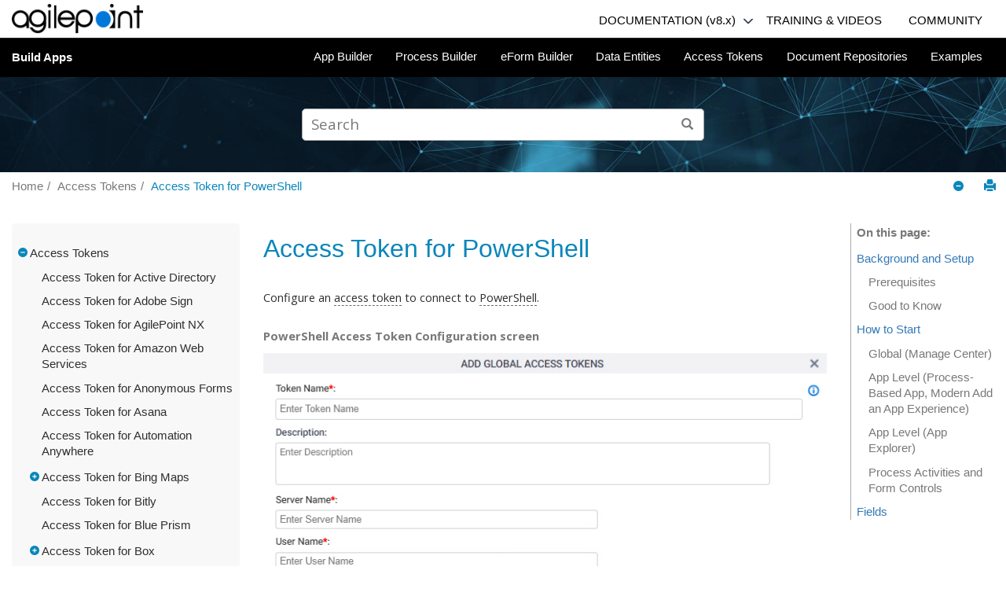

--- FILE ---
content_type: text/html
request_url: https://documentation.agilepoint.com/8000/appbuilder/accesstokenPowerShellAccessToken.html
body_size: 13027
content:

<!DOCTYPE html
  PUBLIC "" "about:legacy-compat">
<html xmlns="http://www.w3.org/1999/xhtml" xmlns:whc="http://www.oxygenxml.com/webhelp/components" xml:lang="en" lang="en">
    <head><meta http-equiv="Content-Type" content="text/html; charset=UTF-8" /><meta name="viewport" content="width=device-width, initial-scale=1.0" /><meta name="description" content="Configure an access token to connect to PowerShell . Figure: PowerShell Access Token Configuration screen Prerequisites AgilePoint NX OnPremises or AgilePoint NX Private Cloud . Good to Know In most ..." /><meta charset="UTF-8" /><meta name="copyright" content="(C) Copyright 2023" /><meta name="DC.rights.owner" content="(C) Copyright 2023" /><meta name="DC.Type" content="topic" /><meta name="DC.Relation" scheme="URI" content="accesstokenMakeNewAccessTokensAll.html" /><meta name="DC.Format" content="XHTML" /><meta name="DC.Identifier" content="accesstokenPowerShellAccessToken" /><title>Access Token for PowerShell</title><!--  Generated with Oxygen version 20.1-SNAPSHOT, build number 2019011903.  --><meta name="wh-path2root" content="" /><meta name="wh-toc-id" content="tocId-d66e16057" /><script async="async" src="https://www.googletagmanager.com/gtag/js?id=G-YZ1PDFNJ1Z"></script><script>
    window.dataLayer = window.dataLayer || [];
    function gtag(){dataLayer.push(arguments);}
    gtag('js', new Date());

    gtag('config', 'G-YZ1PDFNJ1Z');
    </script><link rel="stylesheet" type="text/css" href="./oxygen-webhelp/lib/bootstrap/css/bootstrap.min.css" /><link rel="stylesheet" href="./oxygen-webhelp/lib/bootstrap/css/bootstrap-theme.min.css" /><link rel="stylesheet" href="./oxygen-webhelp/lib/jquery-ui/jquery-ui.min.css" /><link rel="stylesheet" type="text/css" href="./oxygen-webhelp/app/topic-page.css?buildId=2019011903" /><script type="text/javascript" src="./oxygen-webhelp/lib/jquery/jquery-3.1.1.min.js"><!----></script><script data-main="./oxygen-webhelp/app/topic-page.js" src="./oxygen-webhelp/lib/requirejs/require.js"></script><link rel="stylesheet" type="text/css" href="oxygen-webhelp/template/oxygen.css?buildId=2019011903" /><script src="./oxygen-webhelp/template/resources/js/dropdown-menu.js"></script></head>

    <body class="wh_topic_page frmBody">
        <a href="#wh_topic_body" class="sr-only sr-only-focusable">Jump to main content</a>
        <!-- EXM-36950 - Expand the args.hdr parameter here -->
        
        <div class="container-fluid">
    <div class="ap_header">
        <a href="https://documentation.agilepoint.com/">
            <img src="./oxygen-webhelp/template/resources/images/agilepoint_logo.png" alt="AgilePoint Inc. logo" class="ap_logo" />
        </a>
        <div class="nav_menu_block">
            <div>
                <div class="dropdownHeader">
                    <a class="nav-link documentationDD" href="https://documentation.agilepoint.com/portal8/index.html">DOCUMENTATION (v8.x)</a>
                    <span>
                        <img class="down_arrow" src="./oxygen-webhelp/template/resources/images/down_outline.png" onclick="toggleDocumentationDropdown()" />
                    </span>
                    <span>
                        <img class="up_arrow hide_arrow" src="./oxygen-webhelp/template/resources/images/up_outline_arrow.png" />
                    </span>
                </div>
                
                
                <div id="documentationDDContent" class="doc_dropdown_content">
                    <a class="doc_link" href="https://documentation.agilepoint.com/">Current Documentation (v9.0 or Higher)</a>
                    <a class="doc_link" href="https://documentation.agilepoint.com/portal7/index.html">v6.x-v7.x
                            Documentation</a>
                </div>

                
                
            </div>
            <nav class="nav hidden-sm hidden-xs">
                <!-- <a class="nav-link" href="https://documentation.agilepoint.com/">Documentation</a> -->
                <!-- <a class="nav-link" href="#">Knowledge Base</a> -->
                <a class="nav-link" href="https://training.agilepoint.com/">TRAINING &amp; VIDEOS</a>
                <!--<a class="nav-link" href="https://video.agilepoint.com/">VIDEOS</a>-->
                <a class="nav-link" href="https://helpdesk.agilepoint.com/hc/en-us/community/topics">COMMUNITY</a>
                <!-- <a class="nav-link" href="#">Release Notes</a> -->
            </nav>
        </div>
    </div>
</div>
        
        <header class="navbar navbar-default wh_header">
    <div class="container-fluid">
        <div class="wh_header_flex_container">
            <div class="wh_logo_and_publication_title_container">
                <div class="wh_logo_and_publication_title">
                    
                    <!--
                            This component will be generated when the next parameters are specified in the transformation scenario:
                            'webhelp.logo.image' and 'webhelp.logo.image.target.url'.
                            See: http://oxygenxml.com/doc/versions/17.1/ug-editor/#topics/dita_webhelp_output.html.
                    -->
                    
                    <div class=" wh_publication_title "><a href="index.html">Build Apps</a></div>
                    
                </div>
                
                <!-- The menu button for mobile devices is copied in the output only when the 'webhelp.show.top.menu' parameter is set to 'yes' -->
                <button type="button" data-target="#wh_top_menu_and_indexterms_link" id="wh_menu_mobile_button" data-toggle="collapse" class="navbar-toggle collapsed wh_toggle_button" aria-expanded="false" aria-label="Toggle menu">
                    <span class="icon-bar"></span>
                    <span class="icon-bar"></span>
                    <span class="icon-bar"></span>
                </button>
            </div>

            <div class="wh_top_menu_and_indexterms_link collapse navbar-collapse" id="wh_top_menu_and_indexterms_link">
                
                <nav class=" wh_top_menu "><ul>
   <li class="has-children"><span data-tocid="tocId-d66e7" data-state="not-ready" class=" topicref "><span class="title"><a href="wlcloudappOverview.html">App Builder</a></span></span></li>
   <li class="has-children"><span data-tocid="tocId-d66e1303" data-state="not-ready" class=" topicref "><span class="title"><a href="wlcloudappProcessBuilder.html">Process Builder</a></span></span></li>
   <li class="has-children"><span data-tocid="tocId-d66e12842" data-state="not-ready" class=" topicref "><span class="title"><a href="wlcloudappEformBuilder.html">eForm Builder</a></span></span></li>
   <li class="has-children"><span data-tocid="tocId-d66e14957" data-state="not-ready" class=" topicref "><span class="title"><a href="wlcloudappDataEntities.html">Data Entities</a></span></span></li>
   <li class="has-children"><span data-tocid="tocId-d66e15546" data-state="not-ready" class=" topicref "><span class="title"><a href="accesstokenMakeNewAccessTokensAll.html">Access Tokens</a></span></span></li>
   <li class="has-children"><span data-tocid="tocId-d66e16283" data-state="not-ready" class=" topicref "><span class="title"><a href="cloudenvDocumentRepositoriesIntro.html">Document Repositories</a></span></span></li>
   <li class="has-children"><span data-tocid="tocId-d66e16391" data-state="not-ready" class=" topicref "><span class="title"><a href="wlcloudappExamples.html">Examples</a></span></span></li>
</ul></nav>
                
                
            </div>
        </div>
    </div>
</header>
        
        <div class=" wh_search_input "><form id="searchForm" method="get" role="search" action="search.html"><div><input type="search" placeholder="Search " class="wh_search_textfield" id="textToSearch" name="searchQuery" aria-label="Search query" /><button type="submit" class="wh_search_button" aria-label="Search"><span>Search</span></button></div><script><!--
                                    $(document).ready(function () {
                                        $('#searchForm').submit(function (e) {
                                            if ($('.wh_search_textfield').val().length < 1) {
                                                e.preventDefault();
                                            }
                                        });
                                    });
                                --></script></form></div>
        
        <div class="row no-margin">
            <nav class="wh_tools hidden-print">
                <div data-tooltip-position="bottom" class=" wh_breadcrumb "><ol xmlns:html="http://www.w3.org/1999/xhtml" class="hidden-print"><li><span class="home"><a href="index.html"><span>Home</span></a></span></li>
   <li><span class="topicref"><span class="title"><a href="accesstokenMakeNewAccessTokensAll.html">Access Tokens</a><span class="wh-tooltip">
               
               <p xmlns:xhtml="http://www.w3.org/1999/xhtml" xmlns:toc="http://www.oxygenxml.com/ns/webhelp/toc" class="shortdesc">Authentication tokens for external and third-party services</p>
               </span></span></span></li>
   <li class="active"><span class="topicref"><span class="title"><a href="accesstokenPowerShellAccessToken.html">Access Token for PowerShell</a></span></span></li>
</ol></div>

                <div class="wh_right_tools hidden-sm hidden-xs">
                    <div class=" wh_navigation_links "><span id="topic_navigation_links" class="navheader">
  </span></div>
                    <button class="wh_hide_highlight" aria-label="Toggle search highlights" title="Toggle search highlights"></button>
                    <button class="webhelp_expand_collapse_sections" data-next-state="collapsed" aria-label="Collapse sections" title="Collapse sections"></button>
                    <div class=" wh_print_link print "><button onClick="window.print()" title="Print this page" aria-label="Print this page"></button></div>
                </div>
            </nav>
        </div>

        <div class="container-fluid">

            <div class="wh_content_area">
                <div class="row">
                    
                        <nav role="navigation" id="wh_publication_toc" class="col-lg-3 col-md-3 col-sm-3 hidden-xs navbar hidden-print">
                            <div class=" wh_publication_toc " data-tooltip-position="right"><ul role="tree" aria-label="Table of Contents"><span class="expand-button-action-labels"><span id="button-expand-action" aria-label="Expand"></span><span id="button-collapse-action" aria-label="Collapse"></span><span id="button-pending-action" aria-label="Pending"></span></span><li role="treeitem" aria-expanded="true"><span data-tocid="tocId-d66e15546" class="topicref" data-state="expanded"><span role="button" tabindex="0" aria-labelledby="button-collapse-action tocId-d66e15546-link" class="wh-expand-btn"></span><span class="title"><a href="accesstokenMakeNewAccessTokensAll.html" id="tocId-d66e15546-link">Access Tokens</a><span class="wh-tooltip">
               
               <p xmlns:xhtml="http://www.w3.org/1999/xhtml" xmlns:toc="http://www.oxygenxml.com/ns/webhelp/toc" class="shortdesc">Authentication tokens for external and third-party services</p>
               </span></span></span><ul role="group" class="nav nav-list"><span class="expand-button-action-labels"><span id="button-expand-action" aria-label="Expand"></span><span id="button-collapse-action" aria-label="Collapse"></span><span id="button-pending-action" aria-label="Pending"></span></span><li role="treeitem"><span data-tocid="tocId-d66e15557" class="topicref" data-state="leaf"><span role="button" class="wh-expand-btn"></span><span class="title"><a href="accesstokenActiveDirectoryAccessToken.html" id="tocId-d66e15557-link">Access Token for Active Directory</a></span></span></li>
         <li role="treeitem"><span data-tocid="tocId-d66e15565" class="topicref" data-state="leaf"><span role="button" class="wh-expand-btn"></span><span class="title"><a href="accesstokenAdobeSignAccessToken.html" id="tocId-d66e15565-link">Access Token for Adobe Sign</a></span></span></li>
         <li role="treeitem"><span data-tocid="tocId-d66e15573" class="topicref" data-state="leaf"><span role="button" class="wh-expand-btn"></span><span class="title"><a href="accesstokenAgilePointNxAccessToken.html" id="tocId-d66e15573-link">Access Token for AgilePoint NX</a></span></span></li>
         <li role="treeitem"><span data-tocid="tocId-d66e15581" class="topicref" data-state="leaf"><span role="button" class="wh-expand-btn"></span><span class="title"><a href="accesstokenAmazonWebServicesAccessToken.html" id="tocId-d66e15581-link">Access Token for Amazon Web Services</a></span></span></li>
         <li role="treeitem"><span data-tocid="tocId-d66e15589" class="topicref" data-state="leaf"><span role="button" class="wh-expand-btn"></span><span class="title"><a href="accesstokenAnonymousFormsAccessToken.html" id="tocId-d66e15589-link">Access Token for Anonymous Forms</a></span></span></li>
         <li role="treeitem"><span data-tocid="tocId-d66e15597" class="topicref" data-state="leaf"><span role="button" class="wh-expand-btn"></span><span class="title"><a href="accesstokenAsanaAccessToken.html" id="tocId-d66e15597-link">Access Token for Asana</a></span></span></li>
         <li role="treeitem"><span data-tocid="tocId-d66e15605" class="topicref" data-state="leaf"><span role="button" class="wh-expand-btn"></span><span class="title"><a href="accesstokenAutomationAnywhereAccessToken.html" id="tocId-d66e15605-link">Access Token for Automation Anywhere</a></span></span></li>
         <li role="treeitem" aria-expanded="false"><span data-tocid="tocId-d66e15613" class="topicref" data-state="not-ready"><span role="button" tabindex="0" aria-labelledby="button-expand-action tocId-d66e15613-link" class="wh-expand-btn"></span><span class="title"><a href="accesstokenBingMapsAccessToken.html" id="tocId-d66e15613-link">Access Token for Bing Maps</a></span></span></li>
         <li role="treeitem"><span data-tocid="tocId-d66e15629" class="topicref" data-state="leaf"><span role="button" class="wh-expand-btn"></span><span class="title"><a href="accesstokenBitlyAccessToken.html" id="tocId-d66e15629-link">Access Token for Bitly</a></span></span></li>
         <li role="treeitem"><span data-tocid="tocId-d66e15637" class="topicref" data-state="leaf"><span role="button" class="wh-expand-btn"></span><span class="title"><a href="accesstokenBluePrismAccessToken.html" id="tocId-d66e15637-link">Access Token for Blue Prism</a></span></span></li>
         <li role="treeitem" aria-expanded="false"><span data-tocid="tocId-d66e15646" class="topicref" data-state="not-ready"><span role="button" tabindex="0" aria-labelledby="button-expand-action tocId-d66e15646-link" class="wh-expand-btn"></span><span class="title"><a href="accesstokenBoxAccessToken.html" id="tocId-d66e15646-link">Access Token for Box</a></span></span></li>
         <li role="treeitem" aria-expanded="false"><span data-tocid="tocId-d66e15662" class="topicref" data-state="not-ready"><span role="button" tabindex="0" aria-labelledby="button-expand-action tocId-d66e15662-link" class="wh-expand-btn"></span><span class="title"><a href="accesstokenCommonDataServiceAccessToken.html" id="tocId-d66e15662-link">Access Token for Microsoft Dataverse</a></span></span></li>
         <li role="treeitem"><span data-tocid="tocId-d66e15678" class="topicref" data-state="leaf"><span role="button" class="wh-expand-btn"></span><span class="title"><a href="accesstokenDatabaseAccessToken.html" id="tocId-d66e15678-link">Access Token for Database</a></span></span></li>
         <li role="treeitem"><span data-tocid="tocId-d66e15686" class="topicref" data-state="leaf"><span role="button" class="wh-expand-btn"></span><span class="title"><a href="accesstokenDocuSignAccessToken.html" id="tocId-d66e15686-link">Access Token for DocuSign</a></span></span></li>
         <li role="treeitem" aria-expanded="false"><span data-tocid="tocId-d66e15694" class="topicref" data-state="not-ready"><span role="button" tabindex="0" aria-labelledby="button-expand-action tocId-d66e15694-link" class="wh-expand-btn"></span><span class="title"><a href="accesstokenDropboxAccessToken.html" id="tocId-d66e15694-link">Access Token for Dropbox</a></span></span></li>
         <li role="treeitem"><span data-tocid="tocId-d66e15710" class="topicref" data-state="leaf"><span role="button" class="wh-expand-btn"></span><span class="title"><a href="accesstokenEthereumBlockchainAccessToken.html" id="tocId-d66e15710-link">Access Token for Ethereum</a></span></span></li>
         <li role="treeitem"><span data-tocid="tocId-d66e15718" class="topicref" data-state="leaf"><span role="button" class="wh-expand-btn"></span><span class="title"><a href="accesstokenExchangeServerAccessToken.html" id="tocId-d66e15718-link">Access Token for Exchange Server</a></span></span></li>
         <li role="treeitem"><span data-tocid="tocId-d66e15726" class="topicref" data-state="leaf"><span role="button" class="wh-expand-btn"></span><span class="title"><a href="accesstokenFileSystemAccessToken.html" id="tocId-d66e15726-link">Access Token for File System</a></span></span></li>
         <li role="treeitem"><span data-tocid="tocId-d66e15734" class="topicref" data-state="leaf"><span role="button" class="wh-expand-btn"></span><span class="title"><a href="accesstokenFtpAccessToken.html" id="tocId-d66e15734-link">Access Token for FTP</a></span></span></li>
         <li role="treeitem"><span data-tocid="tocId-d66e15742" class="topicref" data-state="leaf"><span role="button" class="wh-expand-btn"></span><span class="title"><a href="accesstokenGitHubAccessToken.html" id="tocId-d66e15742-link">Access Token for GitHub</a></span></span></li>
         <li role="treeitem"><span data-tocid="tocId-d66e15750" class="topicref" data-state="leaf"><span role="button" class="wh-expand-btn"></span><span class="title"><a href="accesstokenGoogleAIAccessToken.html" id="tocId-d66e15750-link">Access Token for Google Cloud Platform</a></span></span></li>
         <li role="treeitem" aria-expanded="false"><span data-tocid="tocId-d66e15759" class="topicref" data-state="not-ready"><span role="button" tabindex="0" aria-labelledby="button-expand-action tocId-d66e15759-link" class="wh-expand-btn"></span><span class="title"><a href="accesstokenGoogleDriveAccessToken.html" id="tocId-d66e15759-link">Access Token for Google Workspace</a></span></span></li>
         <li role="treeitem"><span data-tocid="tocId-d66e15775" class="topicref" data-state="leaf"><span role="button" class="wh-expand-btn"></span><span class="title"><a href="accesstokenGoogleMapsAccessToken.html" id="tocId-d66e15775-link">Access Token for Google Maps</a></span></span></li>
         <li role="treeitem"><span data-tocid="tocId-d66e15783" class="topicref" data-state="leaf"><span role="button" class="wh-expand-btn"></span><span class="title"><a href="accesstokenHubSpotAccessToken.html" id="tocId-d66e15783-link">Access Token for HubSpot</a></span></span></li>
         <li role="treeitem" aria-expanded="false"><span data-tocid="tocId-d66e15791" class="topicref" data-state="not-ready"><span role="button" tabindex="0" aria-labelledby="button-expand-action tocId-d66e15791-link" class="wh-expand-btn"></span><span class="title"><a href="accesstokenJiraAccessToken.html" id="tocId-d66e15791-link">Access Token for Jira Software</a></span></span></li>
         <li role="treeitem"><span data-tocid="tocId-d66e15807" class="topicref" data-state="leaf"><span role="button" class="wh-expand-btn"></span><span class="title"><a href="accesstokenLinkedInAccessToken.html" id="tocId-d66e15807-link">Access Token for LinkedIn</a></span></span></li>
         <li role="treeitem"><span data-tocid="tocId-d66e15815" class="topicref" data-state="leaf"><span role="button" class="wh-expand-btn"></span><span class="title"><a href="accesstokenMailchimpAccessToken.html" id="tocId-d66e15815-link">Access Token for Mailchimp</a></span></span></li>
         <li role="treeitem"><span data-tocid="tocId-d66e15823" class="topicref" data-state="leaf"><span role="button" class="wh-expand-btn"></span><span class="title"><a href="accesstokenOffice365AccessToken.html" id="tocId-d66e15823-link">Access Token for Microsoft 365</a></span></span></li>
         <li role="treeitem"><span data-tocid="tocId-d66e15831" class="topicref" data-state="leaf"><span role="button" class="wh-expand-btn"></span><span class="title"><a href="accesstokenWAADAccessToken.html" id="tocId-d66e15831-link">Access Token for Microsoft Azure Active Directory</a></span></span></li>
         <li role="treeitem" aria-expanded="false"><span data-tocid="tocId-d66e15839" class="topicref" data-state="not-ready"><span role="button" tabindex="0" aria-labelledby="button-expand-action tocId-d66e15839-link" class="wh-expand-btn"></span><span class="title"><a href="accesstokenAzureBotServiceAccessToken.html" id="tocId-d66e15839-link">Access Token for Microsoft Azure Bot Service</a></span></span></li>
         <li role="treeitem"><span data-tocid="tocId-d66e15855" class="topicref" data-state="leaf"><span role="button" class="wh-expand-btn"></span><span class="title"><a href="accesstokenMicrosoftAzureIoTAccessToken.html" id="tocId-d66e15855-link">Access Token for Microsoft Azure IoT</a></span></span></li>
         <li role="treeitem" aria-expanded="false"><span data-tocid="tocId-d66e15863" class="topicref" data-state="not-ready"><span role="button" tabindex="0" aria-labelledby="button-expand-action tocId-d66e15863-link" class="wh-expand-btn"></span><span class="title"><a href="accesstokenMicrosoftAzureMachineLearningAccessToken.html" id="tocId-d66e15863-link">Access Token for Microsoft Azure Machine Learning</a></span></span></li>
         <li role="treeitem"><span data-tocid="tocId-d66e15880" class="topicref" data-state="leaf"><span role="button" class="wh-expand-btn"></span><span class="title"><a href="accesstokenMsAzureServiceBusAccessToken.html" id="tocId-d66e15880-link">Access Token for Microsoft Azure Service Bus</a></span></span></li>
         <li role="treeitem" aria-expanded="false"><span data-tocid="tocId-d66e15888" class="topicref" data-state="not-ready"><span role="button" tabindex="0" aria-labelledby="button-expand-action tocId-d66e15888-link" class="wh-expand-btn"></span><span class="title"><a href="accesstokenMicrosoftCognitiveServicesAccessToken.html" id="tocId-d66e15888-link">Access Token for Microsoft Cognitive Services</a></span></span></li>
         <li role="treeitem" aria-expanded="false"><span data-tocid="tocId-d66e15904" class="topicref" data-state="not-ready"><span role="button" tabindex="0" aria-labelledby="button-expand-action tocId-d66e15904-link" class="wh-expand-btn"></span><span class="title"><a href="accesstokenMicrosoftDynamicsCRMAccessToken.html" id="tocId-d66e15904-link">Access Token for Microsoft Dynamics 365</a></span></span></li>
         <li role="treeitem" aria-expanded="false"><span data-tocid="tocId-d66e15920" class="topicref" data-state="not-ready"><span role="button" tabindex="0" aria-labelledby="button-expand-action tocId-d66e15920-link" class="wh-expand-btn"></span><span class="title"><a href="accesstokenPowerBIAccessToken.html" id="tocId-d66e15920-link">Access Token for Microsoft Power BI</a></span></span></li>
         <li role="treeitem"><span data-tocid="tocId-d66e15936" class="topicref" data-state="leaf"><span role="button" class="wh-expand-btn"></span><span class="title"><a href="accesstokenMicrosoftTeamsAccessToken.html" id="tocId-d66e15936-link">Access Token for Microsoft Teams</a></span></span></li>
         <li role="treeitem"><span data-tocid="tocId-d66e15944" class="topicref" data-state="leaf"><span role="button" class="wh-expand-btn"></span><span class="title"><a href="accesstokenMongoDbAccessToken.html" id="tocId-d66e15944-link">Access Token for MongoDB</a></span></span></li>
         <li role="treeitem"><span data-tocid="tocId-d66e15952" class="topicref" data-state="leaf"><span role="button" class="wh-expand-btn"></span><span class="title"><a href="accesstokenDotNetProxyAccessToken.html" id="tocId-d66e15952-link">Access Token for .Net Proxy</a></span></span></li>
         <li role="treeitem" aria-expanded="false"><span data-tocid="tocId-d66e15960" class="topicref" data-state="not-ready"><span role="button" tabindex="0" aria-labelledby="button-expand-action tocId-d66e15960-link" class="wh-expand-btn"></span><span class="title"><a href="accesstokenNetSuiteAccessToken.html" id="tocId-d66e15960-link">Access Token for NetSuite</a></span></span></li>
         <li role="treeitem"><span data-tocid="tocId-d66e15976" class="topicref" data-state="leaf"><span role="button" class="wh-expand-btn"></span><span class="title"><a href="accesstokenOauth20AccessToken.html" id="tocId-d66e15976-link">Access Token for OAuth 2.0</a></span></span></li>
         <li role="treeitem"><span data-tocid="tocId-d66e15984" class="topicref" data-state="leaf"><span role="button" class="wh-expand-btn"></span><span class="title"><a href="accesstokenODataAccessToken.html" id="tocId-d66e15984-link">Access Token for OData Service</a></span></span></li>
         <li role="treeitem"><span data-tocid="tocId-d66e15992" class="topicref" data-state="leaf"><span role="button" class="wh-expand-btn"></span><span class="title"><a href="accesstokenOktaAccessToken.html" id="tocId-d66e15992-link">Access Token for Okta</a></span></span></li>
         <li role="treeitem" aria-expanded="false"><span data-tocid="tocId-d66e16001" class="topicref" data-state="not-ready"><span role="button" tabindex="0" aria-labelledby="button-expand-action tocId-d66e16001-link" class="wh-expand-btn"></span><span class="title"><a href="accesstokenOneDriveAccessToken.html" id="tocId-d66e16001-link">Access Token for OneDrive</a></span></span></li>
         <li role="treeitem" aria-expanded="false"><span data-tocid="tocId-d66e16017" class="topicref" data-state="not-ready"><span role="button" tabindex="0" aria-labelledby="button-expand-action tocId-d66e16017-link" class="wh-expand-btn"></span><span class="title"><a href="accesstokenOneDriveForBusinessAccessToken.html" id="tocId-d66e16017-link">Access Token for OneDrive for Business</a></span></span></li>
         <li role="treeitem" aria-expanded="false"><span data-tocid="tocId-d66e16033" class="topicref" data-state="not-ready"><span role="button" tabindex="0" aria-labelledby="button-expand-action tocId-d66e16033-link" class="wh-expand-btn"></span><span class="title"><a href="accesstokenPayPalAccessToken.html" id="tocId-d66e16033-link">Access Token for PayPal</a></span></span></li>
         <li role="treeitem"><span data-tocid="tocId-d66e16049" class="topicref" data-state="leaf"><span role="button" class="wh-expand-btn"></span><span class="title"><a href="accesstokenPostgreSqlAccessToken.html" id="tocId-d66e16049-link">Access Token for PostgreSQL</a></span></span></li>
         <li role="treeitem" class="active"><span data-tocid="tocId-d66e16057" class="topicref" data-state="leaf"><span role="button" class="wh-expand-btn"></span><span class="title"><a href="accesstokenPowerShellAccessToken.html" id="tocId-d66e16057-link">Access Token for PowerShell</a></span></span></li>
         <li role="treeitem" aria-expanded="false"><span data-tocid="tocId-d66e16065" class="topicref" data-state="not-ready"><span role="button" tabindex="0" aria-labelledby="button-expand-action tocId-d66e16065-link" class="wh-expand-btn"></span><span class="title"><a href="accesstokenRedoxAccessToken.html" id="tocId-d66e16065-link">Access Token for Redox</a></span></span></li>
         <li role="treeitem"><span data-tocid="tocId-d66e16081" class="topicref" data-state="leaf"><span role="button" class="wh-expand-btn"></span><span class="title"><a href="accesstokenRestAccessToken.html" id="tocId-d66e16081-link">Access Token for REST Service</a></span></span></li>
         <li role="treeitem" aria-expanded="false"><span data-tocid="tocId-d66e16089" class="topicref" data-state="not-ready"><span role="button" tabindex="0" aria-labelledby="button-expand-action tocId-d66e16089-link" class="wh-expand-btn"></span><span class="title"><a href="accesstokenSalesforceAccessToken.html" id="tocId-d66e16089-link">Access Token for Salesforce</a></span></span></li>
         <li role="treeitem"><span data-tocid="tocId-d66e16105" class="topicref" data-state="leaf"><span role="button" class="wh-expand-btn"></span><span class="title"><a href="accesstokenSapAccessToken.html" id="tocId-d66e16105-link">Access Token for SAP</a></span></span></li>
         <li role="treeitem"><span data-tocid="tocId-d66e16113" class="topicref" data-state="leaf"><span role="button" class="wh-expand-btn"></span><span class="title"><a href="accesstokenSertifiAccessToken.html" id="tocId-d66e16113-link">Access Token for Sertifi</a></span></span></li>
         <li role="treeitem" aria-expanded="false"><span data-tocid="tocId-d66e16121" class="topicref" data-state="not-ready"><span role="button" tabindex="0" aria-labelledby="button-expand-action tocId-d66e16121-link" class="wh-expand-btn"></span><span class="title"><a href="accesstokenServiceNowAccessToken.html" id="tocId-d66e16121-link">Access Token for ServiceNow</a></span></span></li>
         <li role="treeitem"><span data-tocid="tocId-d66e16138" class="topicref" data-state="leaf"><span role="button" class="wh-expand-btn"></span><span class="title"><a href="accesstokenSftpAccessToken.html" id="tocId-d66e16138-link">Access Token for SFTP</a></span></span></li>
         <li role="treeitem"><span data-tocid="tocId-d66e16146" class="topicref" data-state="leaf"><span role="button" class="wh-expand-btn"></span><span class="title"><a href="accesstokenSharePointAccessToken.html" id="tocId-d66e16146-link">Access Token for SharePoint</a></span></span></li>
         <li role="treeitem"><span data-tocid="tocId-d66e16154" class="topicref" data-state="leaf"><span role="button" class="wh-expand-btn"></span><span class="title"><a href="accesstokenSlackAccessToken.html" id="tocId-d66e16154-link">Access Token for Slack</a></span></span></li>
         <li role="treeitem" aria-expanded="false"><span data-tocid="tocId-d66e16162" class="topicref" data-state="not-ready"><span role="button" tabindex="0" aria-labelledby="button-expand-action tocId-d66e16162-link" class="wh-expand-btn"></span><span class="title"><a href="accesstokenSnowflakeAccessToken.html" id="tocId-d66e16162-link">Access Token for Snowflake</a></span></span></li>
         <li role="treeitem"><span data-tocid="tocId-d66e16186" class="topicref" data-state="leaf"><span role="button" class="wh-expand-btn"></span><span class="title"><a href="accesstokenTrelloAccessToken.html" id="tocId-d66e16186-link">Access Token for Trello</a></span></span></li>
         <li role="treeitem"><span data-tocid="tocId-d66e16194" class="topicref" data-state="leaf"><span role="button" class="wh-expand-btn"></span><span class="title"><a href="accesstokenTwilioAccessToken.html" id="tocId-d66e16194-link">Access Token for Twilio</a></span></span></li>
         <li role="treeitem"><span data-tocid="tocId-d66e16202" class="topicref" data-state="leaf"><span role="button" class="wh-expand-btn"></span><span class="title"><a href="accesstokenTwilioSendGridAccessToken.html" id="tocId-d66e16202-link">Access Token for Twilio SendGrid</a></span></span></li>
         <li role="treeitem"><span data-tocid="tocId-d66e16210" class="topicref" data-state="leaf"><span role="button" class="wh-expand-btn"></span><span class="title"><a href="accesstokenTwitterAccessToken.html" id="tocId-d66e16210-link">Access Token for Twitter</a></span></span></li>
         <li role="treeitem"><span data-tocid="tocId-d66e16218" class="topicref" data-state="leaf"><span role="button" class="wh-expand-btn"></span><span class="title"><a href="accesstokenUiPathAccessToken.html" id="tocId-d66e16218-link">Access Token for UiPath</a></span></span></li>
         <li role="treeitem"><span data-tocid="tocId-d66e16226" class="topicref" data-state="leaf"><span role="button" class="wh-expand-btn"></span><span class="title"><a href="accesstokenWebServiceAccessToken.html" id="tocId-d66e16226-link">Access Token for Web Service</a></span></span></li>
         <li role="treeitem"><span data-tocid="tocId-d66e16234" class="topicref" data-state="leaf"><span role="button" class="wh-expand-btn"></span><span class="title"><a href="accesstokenWCFServiceAccessToken.html" id="tocId-d66e16234-link">Access Token for WCF Service</a></span></span></li>
         <li role="treeitem"><span data-tocid="tocId-d66e16243" class="topicref" data-state="leaf"><span role="button" class="wh-expand-btn"></span><span class="title"><a href="accesstokenWordPressAccessToken.html" id="tocId-d66e16243-link">Access Token for WordPress</a></span></span></li>
         <li role="treeitem"><span data-tocid="tocId-d66e16251" class="topicref" data-state="leaf"><span role="button" class="wh-expand-btn"></span><span class="title"><a href="accesstokenYammerAccessToken.html" id="tocId-d66e16251-link">Access Token for Yammer</a></span></span></li>
         <li role="treeitem"><span data-tocid="tocId-d66e16259" class="topicref" data-state="leaf"><span role="button" class="wh-expand-btn"></span><span class="title"><a href="accesstokenZendeskAccessToken.html" id="tocId-d66e16259-link">Access Token for Zendesk</a></span></span></li>
         <li role="treeitem"><span data-tocid="tocId-d66e16267" class="topicref" data-state="leaf"><span role="button" class="wh-expand-btn"></span><span class="title"><a href="accesstokenZohoCrmAccessToken.html" id="tocId-d66e16267-link">Access Token for Zoho CRM</a></span></span></li>
         <li role="treeitem"><span data-tocid="tocId-d66e16275" class="topicref" data-state="leaf"><span role="button" class="wh-expand-btn"></span><span class="title"><a href="accesstokenZoomAccessToken.html" id="tocId-d66e16275-link">Access Token for Zoom</a></span></span></li>
      </ul>
   </li>
</ul></div>
                        </nav>
                    
                    
                    <div class="col-lg-7 col-md-9 col-sm-9 col-xs-12" id="wh_topic_body">
                        <div class=" wh_topic_content body "><main role="main"><article role="article" aria-labelledby="ariaid-title1"><article class="nested0" aria-labelledby="ariaid-title1" id="accesstokenPowerShellAccessToken"><h1 class="title topictitle1" id="ariaid-title1">Access Token for PowerShell</h1><div class="body" id="accesstokenPowerShellAccessToken__Body"><section class="section" id="accesstokenPowerShellAccessToken__Description">
                
                <p class="p"><span class="ph" id="accesstokenPowerShellAccessToken__Intro"><span class="ph">Configure an <span class="ph"><a class="xref glossarylink" href="https://documentation.agilepoint.com/8000/startup/cloudglossaryAccessToken.html">access token</a></span> to connect</span> to 
                    <span class="ph"><a class="xref glossarylink" href="https://documentation.agilepoint.com/8000/startup/cloudglossaryPowerShell.html">PowerShell</a></span></span>.</p>
                
            </section><figure class="fig fignone" id="accesstokenPowerShellAccessToken__ConfigScreen"><figcaption class="figcap"><span class="figtitleprefix">Figure: </span>PowerShell Access Token Configuration screen</figcaption><br /><img class="image" src="images/accesstokenPowerShellAccessToken.jpg" alt="PowerShell Access Token Configuration screen" /><br /></figure></div><article class="topic nested1" aria-labelledby="ariaid-title2" id="Config"><h2 class="title topictitle2" id="ariaid-title2">Background and Setup</h2><div class="body" id="Config__d1261e11"><section class="section" id="Config__d1261e12"><h3 class="title sectiontitle">Prerequisites</h3>
                
                <ul class="ul"><li class="li"><span class="ph" id="Config__d1725e843"><span class="ph"><a class="xref glossarylink" href="https://documentation.agilepoint.com/8000/startup/cloudglossaryAgilePointNxOnPremises.html">AgilePoint NX OnPremises</a></span>
	 				or <span class="ph"><a class="xref glossarylink" href="https://documentation.agilepoint.com/8000/startup/cloudglossaryAgilePointNxPrivateCloud.html">AgilePoint NX Private Cloud</a></span></span>.
	 			</li></ul>
            </section><section class="section" id="Config__d1261e19"><h3 class="title sectiontitle">Good to Know</h3> 
                
                <ul class="ul"><li class="li"><span class="ph">In most cases, you can use a <span class="ph"><a class="xref glossarylink" href="https://documentation.agilepoint.com/8000/startup/cloudglossaryGlobalAccessToken.html">global access token</a></span> or 
                        an <span class="ph"><a class="xref glossarylink" href="https://documentation.agilepoint.com/8000/startup/cloudglossaryApplicationLevelAccessToken.html">app level access token</a></span></span>:
                        <ul class="ul"><li class="li">Global access tokens are <span class="ph">shared across all users and <span class="ph"><a class="xref glossarylink" href="https://documentation.agilepoint.com/8000/startup/cloudglossaryApp.html">apps</a></span>. If you want all process designers and <span class="ph"><a class="xref glossarylink" href="https://documentation.agilepoint.com/8000/startup/cloudglossaryRunttimeAppUser.html">runtime app users</a></span> in your AgilePoint NX <span class="ph"><a class="xref glossarylink" href="https://documentation.agilepoint.com/8000/startup/cloudglossaryTenant.html">tenant</a></span> to be able to connect to an external <span class="ph"><a class="xref glossarylink" href="https://documentation.agilepoint.com/8000/startup/cloudglossaryDataSource.html">data source</a></span>, use a global access token. An example is a <span class="ph"><a class="xref glossarylink" href="https://documentation.agilepoint.com/8000/startup/cloudglossarySharePointIntegration.html">SharePoint</a></span> site on an intranet that all employees in a company can access</span>.</li><li class="li">Application level access tokens are <span class="ph">shared with all <span class="ph"><a class="xref glossarylink" href="https://documentation.agilepoint.com/8000/startup/cloudglossaryProcess.html">processes</a></span> in a <span class="ph"><a class="xref glossarylink" href="https://documentation.agilepoint.com/8000/startup/cloudglossaryProcessBasedApplication.html">process-based app</a></span>, or restricted to use within a <span class="ph"><a class="xref glossarylink" href="https://documentation.agilepoint.com/8000/startup/cloudglossaryFormBasedApplication.html">form-based app</a></span>. Use application level access tokens if only process designers or <span class="ph"><a class="xref glossarylink" href="https://documentation.agilepoint.com/8000/startup/cloudglossaryRunttimeAppUser.html">runtime app users</a></span> for a particular application should access an external system — for example, a <span class="ph"><a class="xref glossarylink" href="https://documentation.agilepoint.com/8000/startup/cloudglossaryBox.html">Box</a></span> account that is only used to share files within a small team</span>.</li></ul>
                    </li><li class="li"><span class="ph"><span class="ph"><a class="xref glossarylink" href="https://documentation.agilepoint.com/8000/startup/cloudglossaryAccessToken.html">Access tokens</a></span> are collections of credentials that are used to authenticate communication directly between AgilePoint NX and an external system. Because it is the AgilePoint NX system that uses these credentials, rather than an app, there is no difference between 
        <span class="ph"><a class="xref glossarylink" href="https://documentation.agilepoint.com/8000/startup/cloudglossaryDesignTime.html">design time</a></span>
       and 
        <span class="ph"><a class="xref glossarylink" href="https://documentation.agilepoint.com/8000/startup/cloudglossaryRuntime.html">runtime</a></span>
       access tokens. Access tokens are never checked in or published, and they do not use version control. If you change an access token in the <span class="ph"><a class="xref glossarylink" href="https://documentation.agilepoint.com/8000/startup/cloudglossaryAppBuilder.html">App Builder</a></span> or <span class="ph"><a class="xref glossarylink" href="https://documentation.agilepoint.com/8000/startup/cloudglossaryManageCenter.html">Manage Center</a></span>, the access token changes immediately everywhere the access token is used. Changes to <span class="ph"><a class="xref glossarylink" href="https://documentation.agilepoint.com/8000/startup/cloudglossaryApplicationLevelAccessToken.html">app level access tokens</a></span> apply to all versions of an app, including running <span class="ph"><a class="xref glossarylink" href="https://documentation.agilepoint.com/8000/startup/cloudglossaryApplicationInstance.html">application instances</a></span>. Changes to <span class="ph"><a class="xref glossarylink" href="https://documentation.agilepoint.com/8000/startup/cloudglossaryGlobalAccessToken.html">global access tokens</a></span> apply everywhere they are used in AgilePoint NX. You can not roll back an access token to a previous version.</span>
                        <p class="p"><span class="ph">For more information, refer to</span>
                            <span class="ph"><a class="xref" href="https://documentation.agilepoint.com/8010/troubleshooting/troubleshootingDeleteAppRemoveDataFromDatabase.html">What Data Is Deleted When I Delete an App or Application Resource?</a></span>
                        </p></li><li class="li">This screen may look different in different places. 
                        The UI varies for this screen depending upon how you open it. However, the fields 
                        for this screen are the same in all places.</li><li class="li"><span class="ph">Some information about 
	 			<span class="ph"><a class="xref glossarylink" href="https://documentation.agilepoint.com/8000/startup/cloudglossaryThirdPartyIntegrations.html">third-party integrations</a></span> 
	 			is outside the scope of the AgilePoint NX Product Documentation. It is the responsibility 
	 			of the vendors who create and maintain these technologies to provide this information. 
	 			This 
	 			includes specific business use cases and examples; explanations 
	 			for third-party concepts; details about the data models and input and output 
	 			data formats for third-party technologies; and
	 			various types of IDs, URL patterns, connection string formats,
	 			or other technical information that is specific 
	 			to the 
	 			third-party technologies. 
	 			<span class="ph">For more information, refer to</span> 
	 			<span class="ph"><a class="xref" href="https://documentation.agilepoint.com/8010/troubleshooting/troubleshootingThirdPartyExamples.html">Where Can I Find Information and Examples for Third-Party Integrations?</a></span></span></li></ul>
                
            </section></div></article><article class="topic nested1" aria-labelledby="ariaid-title3" id="Navigation"><h2 class="title topictitle2" id="ariaid-title3">How to Start</h2><div class="body" id="Navigation__d6074e11"><p class="p"><span class="ph">There are several ways to create an <span class="ph"><a class="xref glossarylink" href="https://documentation.agilepoint.com/8000/startup/cloudglossaryAccessToken.html">access token</a></span></span> for 
        <span class="ph"><a class="xref glossarylink" href="https://documentation.agilepoint.com/8000/startup/cloudglossaryPowerShell.html">PowerShell</a></span>.<span class="ph">How to create the access token depends on where you want to use it</span>.</p><section class="section" id="Navigation__HowToStart1"><h3 class="title sectiontitle">Global (Manage Center)</h3> 
         
        <p class="p"><span class="ph">You can use a global access token in any 
	 			<span class="ph"><a class="xref glossarylink" href="https://documentation.agilepoint.com/8000/startup/cloudglossaryApp.html">app</a></span>
	 			in your AgilePoint NX 
	 			<span class="ph"><a class="xref glossarylink" href="https://documentation.agilepoint.com/8000/startup/cloudglossaryTenant.html">tenant</a></span>. 
	 			Use a global access token if you want any user 
	 			in your environment to be able to connect to the same external system.</span></p>      
        <ol class="ol"><li class="li"><span class="ph" id="Navigation__d42e154">Click <span class="ph uicontrol">Manage</span></span>.
            <figure class="fig fignone"><br /><img class="image" src="images/accesstokenClickManage.jpg" alt="Manage" /><br /></figure>
          </li><li class="li">Click <span class="ph uicontrol">App Builder</span> &gt; <span class="ph uicontrol">Global Access Tokens</span>.
            <figure class="fig fignone"><br /><img class="image" src="images/accesstokenClickGlobalAccessToken.jpg" alt="Manage App Builder" /><br /></figure>
          </li><li class="li">On the <span class="ph uicontrol">Global Access Tokens</span> screen, 
            click <span class="ph uicontrol">Add Token</span>.
            <figure class="fig fignone"><br /><img class="image" src="images/accesstokenClickAddAppToken.jpg" alt="Add Global Access Token" /><br /></figure>
          </li><li class="li"><span class="ph"><span class="ph">On the <span class="ph uicontrol">Add Global Access Tokens</span> screen</span></span>, 
            select <span class="ph uicontrol">PowerShell</span>.
            <figure class="fig fignone"><br /><img class="image" src="images/accesstokenSelectPowerShellAccessToken.jpg" alt="Select PowerShell Access Token" /><br /></figure>
          </li><li class="li"><span class="ph" id="Navigation__d95e1710">Click <span class="ph uicontrol">Next</span>.</span>
            </li></ol> 
      </section><section class="section" id="Navigation__HowToStart2"><h3 class="title sectiontitle">App Level (Process-Based App, Modern Add an App Experience)</h3>
         
        <p class="p"><span class="ph">Create an access token to use in any 
	 			<span class="ph"><a class="xref glossarylink" href="https://documentation.agilepoint.com/8000/startup/cloudglossaryActivity.html">process activity</a></span>
	 			or 
	 		<span class="ph"><a class="xref glossarylink" href="https://documentation.agilepoint.com/8000/startup/cloudglossaryFormControl.html">form control</a></span>
	 			in a <span class="ph"><a class="xref glossarylink" href="https://documentation.agilepoint.com/8000/startup/cloudglossaryProcessBasedApplication.html">process-based app</a></span>
	 		you create in the 
	 			<span class="ph"><a class="xref glossarylink" href="https://documentation.agilepoint.com/8000/startup/cloudglossaryModernAddAnAppExperience.html">Modern Add an App Experience</a></span>.</span></p>   
        <ol class="ol"><li class="li"><span class="ph" id="Navigation__d20e1496">In <span class="ph"><a class="xref glossarylink" href="https://documentation.agilepoint.com/8000/startup/cloudglossaryAppBuilder.html">App Builder</a></span>, in the <span class="ph"><a class="xref glossarylink" href="https://documentation.agilepoint.com/8000/startup/cloudglossaryModernAddAnAppExperience.html">Modern Add an App Experience</a></span>, create a <span class="ph"><a class="xref glossarylink" href="https://documentation.agilepoint.com/8000/startup/cloudglossaryProcessBasedApplication.html">process-based app</a></span></span>. 
            
            <p class="p"><span class="ph">For more information, refer to</span>:</p>
          
            <ul class="ul"><li class="li"><a class="xref" href="cloudenvProcessBasedAppExistingApDataEntityParent.html#cloudenvProcessBasedAppExistingApDataEntityParent">Process-Based App with an Existing Entity in AgilePoint NX Data Entities as the Data Source (Modern)</a></li><li class="li"><a class="xref" href="cloudenvProcessBasedAppDatabaseDataSourceParent.html#cloudenvProcessBasedAppDatabaseDataSourceParent">Process-Based App with Database as the Data Source (Modern)</a></li><li class="li"><a class="xref" href="cloudenvProcessBasedAppSalesforceDataSourceParent.html#cloudenvProcessBasedAppSalesforceDataSourceParent">Process-Based App with Salesforce as the Data Source (Modern)</a></li><li class="li"><a class="xref" href="cloudenvProcessBasedAppSharePointParent.html#cloudenvProcessBasedAppSharePointParent">Process-Based App with SharePoint as the Data Source (Modern)</a></li><li class="li"><a class="xref" href="cloudenvProcessBasedAppExcelTableDataSourceParent.html#cloudenvProcessBasedAppExcelTableDataSourceParent">Process-Based App with Microsoft Excel Table as the Data Source (Modern)</a></li></ul>
          </li><li class="li"><span class="ph" id="Navigation__d20e1528"><span class="ph">On the <strong class="ph b">Anything else right now?</strong> screen</span>, in the <strong class="ph b">Access Tokens</strong> field, click <span class="ph uicontrol">Create</span></span>.
            <figure class="fig fignone"><br /><img class="image" src="images/accesstokenAnythingElseRightNowClickAdd.jpg" alt="Anything Else Right Now screen" /><br /></figure>
          </li><li class="li" id="Navigation__d42e3464"><span class="ph">On the <span class="ph uicontrol">What service do you want your app to access?</span> screen</span>, select 
            <span class="ph uicontrol">PowerShell</span>.
            <figure class="fig fignone"><br /><img class="image" src="images/accesstokenSelectPowerShellModernAddAnExperience.jpg" alt="Select PowerShell" /><br /></figure>
          </li><li class="li"><span class="ph" id="Navigation__d95e1710">Click <span class="ph uicontrol">Next</span>.</span>
            </li></ol>
      </section><section class="section" id="Navigation__HowToStart3"><h3 class="title sectiontitle">App Level (App Explorer)</h3>
         
        <p class="p"><span class="ph">Create an access token to use in any 
	 		<span class="ph"><a class="xref glossarylink" href="https://documentation.agilepoint.com/8000/startup/cloudglossaryActivity.html">process activity</a></span>
	 		or 
	 		<span class="ph"><a class="xref glossarylink" href="https://documentation.agilepoint.com/8000/startup/cloudglossaryFormControl.html">form control</a></span>
	 		in a specified
	 		<span class="ph"><a class="xref glossarylink" href="https://documentation.agilepoint.com/8000/startup/cloudglossaryApp.html">app</a></span>.</span></p>   
        <ol class="ol"><li class="li">Click <span class="ph uicontrol">App Builder</span>.
            <figure class="fig fignone"><br /><img class="image" src="images/cloudappBuildApps.jpg" alt="Build Apps screen" /><br /></figure></li><li class="li"><span class="ph" id="Navigation__d42e1785">In the <span class="ph uicontrol">Application Explorer</span>, 
            on the <span class="ph uicontrol">My Apps</span> pane, click <span class="ph uicontrol">[App Name]</span> &gt; <span class="ph uicontrol">Shared Resources</span> &gt; <span class="ph uicontrol">Access Tokens</span></span>.
            <figure class="fig fignone"><br /><img class="image" src="images/accesstokenExpandAppNameSharedResource.jpg" /><br /></figure>
          </li><li class="li"><span class="ph" id="Navigation__d42e1806">Click <span class="ph uicontrol">New</span></span>.
            <figure class="fig fignone"><br /><img class="image" src="images/accesstokenClickCreateAccessToken.jpg" /><br /></figure>
          </li><li class="li"><span class="ph">On the <span class="ph uicontrol">New Access Token</span> screen, select</span>  
            <span class="ph uicontrol">PowerShell</span>.
            <figure class="fig fignone"><br /><img class="image" src="images/accesstokenSelectPowerShellAppToken.jpg" alt="Select PowerShell App Token" /><br /></figure>
          </li><li class="li"><span class="ph" id="Navigation__d95e1710">Click <span class="ph uicontrol">Next</span>.</span>
            </li></ol>
      </section><section class="section" id="Navigation__HowToStart4"><h3 class="title sectiontitle">Process Activities and Form Controls</h3>
        
        
        <p class="p"><span class="ph">Different access token types can be created in context 
	 			and used in different 
	 			process activities, form controls, or apps. 
	 			The App Builder shows shortcut buttons in any place you can create an access token.</span></p>
        
        <p class="p"><span class="ph">You can create an app level access token</span> for PowerShell here:</p>
        
        <ul class="ul"><li class="li"><span class="ph">This activity</span> on the <span class="ph uicontrol">Utilities</span> tab:
            <ul class="ul"><li class="li"><span class="ph uicontrol">PowerShell Command</span> activity</li></ul>
          </li></ul>
        
      </section></div></article><article class="topic nested1" aria-labelledby="ariaid-title4" id="FieldDefinitions"><h2 class="title topictitle2" id="ariaid-title4">Fields</h2><div class="body" id="FieldDefinitions__d4967e11"><section class="section" id="FieldDefinitions__d4967e12"> 
                <div class="simpletable-container"><table class="simpletable"><colgroup><col style="width:50%" /><col style="width:50%" /></colgroup><thead><tr class="sthead"><th class="stentry" id="FieldDefinitions__d4967e12__stentry__1">Field Name</th><th class="stentry" id="FieldDefinitions__d4967e12__stentry__2">Definition</th></tr></thead><tbody><tr class="strow"><td class="stentry" headers="FieldDefinitions__d4967e12__stentry__1"><p class="p"><span class="ph uicontrol">Token Name</span></p></td><td class="stentry" headers="FieldDefinitions__d4967e12__stentry__2">
          
          <dl class="dl"><dt class="dt dlterm" id="FieldDefinitions__d97e35272">Function:</dt><dd class="dd"><span class="ph">Specifies the unique name for your connection to</span> 
                <span class="ph"><a class="xref glossarylink" href="https://documentation.agilepoint.com/8000/startup/cloudglossaryPowerShell.html">PowerShell</a></span>.</dd><dt class="dt dlterm" id="FieldDefinitions__d97e35279">Accepted Values:</dt><dd class="dd"><span class="ph">One line of text (a string)</span>.
                                    
                                    <p class="p"><span class="ph">Accepted:</span></p>
                                    
                                    <ul class="ul"><li class="li">Letters</li><li class="li">Numbers</li><li class="li">Spaces</li></ul>
                        
                        </dd><dt class="dt dlterm" id="FieldDefinitions__d97e35282">Default Value:</dt><dd class="dd"><span class="ph" id="FieldDefinitions__d2391e9716">None</span> </dd><dt class="dt dlterm" id="FieldDefinitions__d97e35285">Example:</dt><dd class="dd">This is a common configuration field that is used in many examples. <span class="ph">Refer to</span>:
                           <ul class="ul"><li class="li"><span class="ph"><a class="xref" href="https://documentation.agilepoint.com/8000/appbuilder/wlcloudappExamples.html">Examples</a></span> - Step-by-step use case examples, information about what types of examples are 
	 				provided in the AgilePoint NX Product Documentation, and other resources where you 
	 				can find more examples.</li></ul> 
                               </dd></dl>
          
        </td></tr><tr class="strow"><td class="stentry" headers="FieldDefinitions__d4967e12__stentry__1"><p class="p"><span class="ph uicontrol">Description</span></p></td><td class="stentry" headers="FieldDefinitions__d4967e12__stentry__2">
          
          <dl class="dl"><dt class="dt dlterm" id="FieldDefinitions__d97e13364">Function:</dt><dd class="dd">A description for your <span class="ph"><a class="xref glossarylink" href="https://documentation.agilepoint.com/8000/startup/cloudglossaryAccessToken.html">access token</a></span>.</dd><dt class="dt dlterm" id="FieldDefinitions__d97e13370">Accepted Values:</dt><dd class="dd"><span class="ph">More than one line of text</span>.</dd><dt class="dt dlterm" id="FieldDefinitions__d97e13373">Default Value:</dt><dd class="dd"><span class="ph" id="FieldDefinitions__d2391e9716">None</span> </dd><dt class="dt dlterm" id="FieldDefinitions__d97e13376">Example:</dt><dd class="dd">This is a common configuration field that is used in many examples. <span class="ph">Refer to</span>:
                           <ul class="ul"><li class="li"><span class="ph"><a class="xref" href="https://documentation.agilepoint.com/8000/appbuilder/wlcloudappExamples.html">Examples</a></span> - Step-by-step use case examples, information about what types of examples are 
	 				provided in the AgilePoint NX Product Documentation, and other resources where you 
	 				can find more examples.</li></ul> 
                               </dd></dl>
        </td></tr><tr class="strow"><td class="stentry" headers="FieldDefinitions__d4967e12__stentry__1"><p class="p"><span class="ph uicontrol">Server Name</span></p></td><td class="stentry" headers="FieldDefinitions__d4967e12__stentry__2">
          
          <dl class="dl"><dt class="dt dlterm" id="FieldDefinitions__d97e30911">Function:</dt><dd class="dd">Specifies the host name or IP address of the server on which to run 
                <span class="ph"><a class="xref glossarylink" href="https://documentation.agilepoint.com/8000/startup/cloudglossaryPowerShell.html">PowerShell</a></span> commands.</dd><dt class="dt dlterm" id="FieldDefinitions__d97e30917">Accepted Values:</dt><dd class="dd">A server host name or IP address.</dd><dt class="dt dlterm" id="FieldDefinitions__d97e30921">Default Value:</dt><dd class="dd"><span class="ph" id="FieldDefinitions__d2391e9716">None</span> </dd><dt class="dt dlterm" id="FieldDefinitions__d97e30924">Example:</dt><dd class="dd">
                <ul class="ul"><li class="li">192.168.112.139</li><li class="li">HP-02OCT1K989</li></ul>
              </dd></dl>
          
        </td></tr><tr class="strow"><td class="stentry" headers="FieldDefinitions__d4967e12__stentry__1"><p class="p"><span class="ph uicontrol">User Name</span></p></td><td class="stentry" headers="FieldDefinitions__d4967e12__stentry__2">
          
          <dl class="dl"><dt class="dt dlterm" id="FieldDefinitions__d97e37537">Function:</dt><dd class="dd"><span class="ph">Specifies the user name for</span> the service account.</dd><dt class="dt dlterm" id="FieldDefinitions__d97e37542">Accepted Values:</dt><dd class="dd"><span class="ph">The user name for your</span> service account.</dd><dt class="dt dlterm" id="FieldDefinitions__d97e37547">Default Value:</dt><dd class="dd"><span class="ph" id="FieldDefinitions__d2391e9716">None</span> </dd><dt class="dt dlterm" id="FieldDefinitions__d97e37550">Accepts Process Data Variables:</dt><dd class="dd">No</dd></dl>
          
        </td></tr><tr class="strow"><td class="stentry" headers="FieldDefinitions__d4967e12__stentry__1"><p class="p"><span class="ph uicontrol">Password</span></p></td><td class="stentry" headers="FieldDefinitions__d4967e12__stentry__2">
          <dl class="dl"><dt class="dt dlterm" id="FieldDefinitions__d97e26099">Function:</dt><dd class="dd">The password for the <span class="ph"><a class="xref glossarylink" href="https://documentation.agilepoint.com/8000/startup/cloudglossaryAuthentication.html">authentication</a></span> account.</dd><dt class="dt dlterm" id="FieldDefinitions__d97e26102">Accepted Values:</dt><dd class="dd"><span class="ph" id="FieldDefinitions__d2391e2710">An alphanumeric string</span>
                          that represents a password.</dd><dt class="dt dlterm" id="FieldDefinitions__d97e26105">Default Value:</dt><dd class="dd"><span class="ph" id="FieldDefinitions__d2391e9716">None</span> </dd><dt class="dt dlterm" id="FieldDefinitions__d97e26108">Accepts Process Data Variables:</dt><dd class="dd">No</dd></dl>      
          
        </td></tr><tr class="strow"><td class="stentry" headers="FieldDefinitions__d4967e12__stentry__1"><p class="p"><span class="ph uicontrol">Test Connection</span></p></td><td class="stentry" headers="FieldDefinitions__d4967e12__stentry__2">
          <dl class="dl"><dt class="dt dlterm" id="FieldDefinitions__d97e34498">Function:</dt><dd class="dd">Makes sure the specified <span class="ph"><a class="xref glossarylink" href="https://documentation.agilepoint.com/8000/startup/cloudglossaryCredentials.html">credentials</a></span> are correct.</dd></dl>
          
        </td></tr></tbody></table></div>
            </section></div></article></article></article></main></div>
                        
                        
                        
                    </div>
                    
                        <nav role="navigation" id="wh_topic_toc" class="col-lg-2 hidden-md hidden-sm hidden-xs navbar hidden-print"> 
                            <div class=" wh_topic_toc "><div class="wh_topic_label">On this page</div><ul><li class="topic-item"><a href="#Config" data-tocid="Config">Background and Setup</a><ul><li class="section-item"><div class="section-title"><a href="#Config__d1261e12" data-tocid="Config__d1261e12">Prerequisites</a></div></li><li class="section-item"><div class="section-title"><a href="#Config__d1261e19" data-tocid="Config__d1261e19">Good to Know</a></div></li></ul></li><li class="topic-item"><a href="#Navigation" data-tocid="Navigation">How to Start</a><ul><li class="section-item"><div class="section-title"><a href="#Navigation__HowToStart1" data-tocid="Navigation__HowToStart1">Global (Manage Center)</a></div></li><li class="section-item"><div class="section-title"><a href="#Navigation__HowToStart2" data-tocid="Navigation__HowToStart2">App Level (Process-Based App, Modern Add an App Experience)</a></div></li><li class="section-item"><div class="section-title"><a href="#Navigation__HowToStart3" data-tocid="Navigation__HowToStart3">App Level (App Explorer)</a></div></li><li class="section-item"><div class="section-title"><a href="#Navigation__HowToStart4" data-tocid="Navigation__HowToStart4">Process Activities and Form Controls</a></div></li></ul></li><li class="topic-item"><a href="#FieldDefinitions" data-tocid="FieldDefinitions">Fields</a></li></ul></div>
                        </nav>
                    
                </div>
            </div>
        </div> 
        <footer class="navbar navbar-default wh_footer ap_footer">
  <div class=" footer-container container-fluid">
    <div class="col-sm-8 col-xs-12">
      <img src="./oxygen-webhelp/template/resources/images/ap_logo_white.png" class="ap_footer_logo" alt="AgilePoint Inc. logo" />
      <p>AgilePoint NX Product Documentation</p>
       <p>Documentation Updated: September 26, 2023</p> 
      <br />
       <p>This Page Applies To: AgilePoint NX v8.0</p>
      <br /> 
      <p>© 2023 AgilePoint, Inc. All rights reserved.</p>
    </div>
    <div class="col-sm-4 hidden-xs footer_quickLinks">
      <div class="quicklinks_container">
        <p class="footerlinkhead">Quick Links:</p>
        <p class="footerlink">Helpdesk: <a href="mailto:helpdesk@agilepoint.com" target="_blank">helpdesk@agilepoint.com</a>
        </p>
        <p class="footerlink">
          <a href="https://documentation.agilepoint.com/8000/appbuilder/wlcloudappExamples.html">Examples</a>
        </p>
        <p class="footerlink">
          <a href="https://documentation.agilepoint.com/8010/troubleshooting/">Troubleshooting</a>
        </p>
        <p class="footerlink">
          <a href="https://documentation.agilepoint.com/8000/appbuilder/cloudenvShapes.html">Process Activities</a>
        </p>
        <p class="footerlink">
          <a href="https://documentation.agilepoint.com/8000/appbuilder/cloudformControls.html">Form Controls</a>
        </p>
        <p class="footerlink">
          <a href="https://documentation.agilepoint.com/8000/appbuilder/cloudjsJavascriptMethods.html">Javascript for eForms</a>
        </p>
        <p class="footerlink">
          <a href="https://documentation.agilepoint.com/8000/appbuilder/wlcloudappDataEntities.html">Data Entities</a>
        </p>
        <p class="footerlink">
          <a href="https://documentation.agilepoint.com/8011/developer/wldevRESTAPI.html">REST API</a>
        </p>
        <p class="footerlink">
          <a href="https://documentation.agilepoint.com/8011/releasenotes/">Release Notes</a>
        </p>
        <p class="footerlink">
          <a href="https://documentation.agilepoint.com/8011/about/">About the Documentation</a>
        </p>
      </div>
    </div>
  </div>
</footer>
        
        <div id="go2top">
            <span class="glyphicon glyphicon-chevron-up"></span>
        </div>
        
        <!-- The modal container for images -->
        <div id="modal_img_large" class="modal">
            <span class="close glyphicon glyphicon-remove"></span>
            <!-- Modal Content (The Image) -->
            <img class="modal-content" id="modal-img" />
            <!-- Modal Caption (Image Text) -->
            <div id="caption"></div>
        </div>
        
        <script src="./oxygen-webhelp/lib/bootstrap/js/bootstrap.min.js" type="text/javascript"></script>
        
    </body>
</html>

--- FILE ---
content_type: text/css
request_url: https://documentation.agilepoint.com/8000/appbuilder/oxygen-webhelp/app/topic-page.css?buildId=2019011903
body_size: 234
content:
@import "topic/commonltr.css?buildId=2019011903";

/* Changes and comments, as side-notes. */
@import "side-notes/p-side-notes.css?buildId=2019011903";

/* Topic content styles. */
@import "topic/topic.css?buildId=2019011903";

/* Default styles. */
@import "core/webhelp.css?buildId=2019011903";

/* Top Menu and Publication TOC components styles. */
@import "nav-links/nav-links.css?buildId=2019011903";


/* Expand/collapse topic sections. */
@import "core/expand.css?buildId=2019011903";

/* Tooltip styles. */
@import "nav-links/tooltip.css?buildId=2019011903";

--- FILE ---
content_type: text/css
request_url: https://documentation.agilepoint.com/8000/appbuilder/oxygen-webhelp/template/oxygen.css?buildId=2019011903
body_size: 6933
content:
/*
 * ==============================================
 * Skin for oXygen generated WebHelp.
 * ==============================================
 */

/*
 * ------------------------------------------------------------------
 *  
 * Fonts.
 *  
 */

@import url('https://fonts.googleapis.com/css?family=Open+Sans:300,300i,400,400i,600,600i,700,700i');

@font-face {
    font-family: 'Roboto', sans-serif;
    font-style: normal;
    font-weight: 300;
    src: url(resources/fonts/Roboto-Thin.ttf);
}

@font-face {
    font-family: 'Roboto', sans-serif;
    font-style: normal;
    font-weight: 400;
    src: url(resources/fonts/Roboto-Regular.ttf);
}

@font-face {
    font-family: 'Roboto', sans-serif;
    font-style: normal;
    font-weight: 700;
    src: url(resources/fonts/Roboto-Bold.ttf);
}

html {
    /* background: #000; */
}

html,
body {
    min-width: 100%;
    height: 100%;
}

body {
    font-family: 'Open Sans', sans-serif;
    font-size: 11pt;
    color: #2f2f2f;
}

/*
     * ------------------------------------------------------------------
     *
     * Fight with bootstrap
     *
     */

.navbar-brand {
    height: auto;
}

.navbar {
    border: none;
    border-radius: 0;
    margin: 0;
}

.wh_header {
    background: #000 none;
    color: #ffffff;
    padding: 0;
}

a,
a:hover,
a:visited {}

a:hover {
    text-decoration: none;
}

/*
 * ------------------------------------------------------------------
 *  
 * Publication titles
 *  
 */

.wh_publication_title>a {
    font-family: 'Roboto', sans-serif;
    color: #fff;
    font-weight: 700;
}

/*
 * ------------------------------------------------------------------
 *  
 * Menu
 *  
 */

.wh_top_menu {
    font-family: 'Roboto', sans-serif;
    margin: .4em 0;
    font-size: 11pt;
}

.wh_top_menu>a:hover {
    color: #0a86bb;
}

.wh_top_menu a {
    color: #fff;
    line-height: 2em;
    /* font-weight: 700; */
}

/* The submenus */

.wh_top_menu ul ul {
    background-color: #000000;
}

.wh_top_menu>ul>li {
    margin: 0 1em;
}

.wh_top_menu>ul>li a {
    padding: 0;
    background: transparent;
    border-bottom: 4px solid transparent;
    border-top: 4px solid transparent;
}

.wh_top_menu ul li {
    padding: 0.25 1em;
}

.wh_top_menu>ul>li:hover>span a {
    background: transparent;
    color: #0a86bb;
    border-bottom: 4px solid #0a86bb;
    border-top: 4px solid transparent;
}



.wh_top_menu ul ul li a {
    border: 4px solid transparent !important;
}

.wh_top_menu ul ul li:hover>span a {
    background: #fff;
    color: #0a86bb;
}

.wh_top_menu ul ul li {
    width: 270px;
    text-transform: capitalize;
}

.wh_top_menu ul ul li a {
    padding: 0.25em 1em;
}

/*
 * ------------------------------------------------------------------
 *  
 * Link to the index.
 * 
 */

.wh_indexterms_link a span {
    display: none;
}

.wh_indexterms_link a:before {
    color: #fff;
}

/*
 * ------------------------------------------------------------------
 *  
 * Breadcrumb
 *  
 */

.wh_breadcrumb ol {
    color: #76787a;
    font-size: 1em;
}

.wh_breadcrumb ol a {
    color: inherit;
}

.wh_breadcrumb ol .active {
    color: #0a86bb;
}

/*
 * ------------------------------------------------------------------
 *  
 * Tools and navigation
 * 
 */

.wh_tools {
    /* background-color: #ECF2F9; */
    font-family: 'Roboto', sans-serif;
    margin: 0 0 2em;
    /* border-bottom: 1px solid #cccccc; */
}

.wh_print_link,
.wh_navigation_links,
.wh_navigation_links .navnext,
.wh_navigation_links .navprev {}

.webhelp_expand_collapse_sections,
.wh_hide_highlight,
.wh_print_link button,
.wh_navigation_links a,
.wh_navigation_links a:hover,
.wh_navigation_links a:active,
.wh_navigation_links a:visited,
.wh_print_link a:before,
.wh_navigation_links a:before,
.wh_navigation_links a:hover:before,
.wh_navigation_links a:active:before,
.wh_navigation_links a:visited:before {
    color: #0a86bb;
    text-decoration: none;
}

/*
 * ------------------------------------------------------------------
 *  
 * Tiles
 * 
 */

.wh_tiles {
    justify-content: unset;
}

.wh_tile {
    font-weight: 300;
    background: #FFFFFF;
    border: 1px solid #ababab;
    box-shadow: 0px 6px 10px -1px #ababab;
    padding: 25px 15px;
}

.wh_tile_shortdesc {
    font-family: 'Open Sans', sans-serif;
    margin-top: 1em;
    text-align: center;
    color: #2f2f2f;
    font-size: 11pt;
    font-weight: 400;
}

.wh_tile_text:after {
    background: linear-gradient(to bottom, rgba(236, 242, 249, 0), rgba(236, 242, 249, 1) 75%);
}

.wh_tile_title {
    font-family: 'Roboto', sans-serif;
    font-size: 1.5em;
    text-align: center;
    text-decoration: none;
}

.wh_tile_title a {
    color: #0a86bb;
}

@media only screen and (max-width: 767px) {
    .wh_tile>div {
        height: auto;
    }
}

/* 
You can style some of the tiles in a special way. 
Example:
.wh_tiles *[data-id='getting_started']{
    background-color:gray;
}
*/

/*
 * ------------------------------------------------------------------
 *  
 * Search area
 * 
 */

.wh_search_input {
    display: block;
    margin: 0;
    position: relative;
    /* background: #24AAE1; */
    background: url('./resources/images/ap_documentation_banner_blue.jpg') no-repeat left bottom;
    background-size: cover;
    padding: 40px 0;
}

.wh_welcome:not(:empty) {
    font-size: 2.9em;
    margin: 0 auto;
    font-family: 'Verdana', Arial, Helvetica, sans-serif;
    padding: 0 0 0.5em 0;
    text-shadow: none;
    font-weight: 300;
    line-height: 1.2em;
}


.wh_main_page .wh_search_input {
    padding: 125px 0;
    background-size: cover;

}

#searchForm>div {
    width: 40%;
}

.wh_search_textfield {
    font-size: 14pt;
    border: solid 1px #ababab;
    border-radius: 5px;
    padding: 0 .75em;
    position: relative;
    height: 2.8em;
    /* border: 2px solid #0a86bb; */
    display: flex;
    justify-content: center;
    margin: 0 auto;
}

.wh_search_button {
    border: solid 1px #ababab;
    border-radius: 0 5px 5px 0;
    /* border: 2px solid #0a86bb; */
    border-left-width: 0;
    padding: 0 .5em;
    color: #76787a;
    background-color: #ffffff;
    height: 2.8em;
    display: inline-block;
    font-size: 14pt;
}

/* Search autocomplete icons */

.search-autocomplete-proposal-type-history a,
.search-autocomplete-proposal-type-history a:hover,
.search-autocomplete-proposal-type-history a:visited,
.search-autocomplete-proposal-type-history a:active {
    text-decoration: none;
    color: inherit;
    font-size: 0.8em;
}

.ui-state-active .search-autocomplete-proposal-type-history a,
.ui-state-active .search-autocomplete-proposal-type-history a:hover,
.ui-state-active .search-autocomplete-proposal-type-history a:visited,
.ui-state-active .search-autocomplete-proposal-type-history a:active {
    color: #fff;
}

/* Active search page */

#wh-search-pagination>ul>li.active>a {
    background-color: #346ec5;
}

/*@media only screen and (max-width: 999px) {*/

/*.wh_search_input:after{*/

/*display:none;*/

/*}*/

/*}*/

@media only screen and (max-width: 767px) {

    .wh_main_page .wh_search_input,
    .wh_search_input {
        padding: 3em 0;
    }
}

/*
 * ------------------------------------------------------------------
 *  
 * Publication TOC
 * 
 */

.wh_publication_toc {
    font-family: 'Roboto', sans-serif;
    border-radius: 5px;
    padding: 1em .5em;
    background-color: #f8f8f8
}

.wh_publication_toc .active>.topicref a {
    color: #0a86bb;
    font-weight: bold;
}

.wh_publication_toc span,
.wh_publication_toc a,
.wh_publication_toc a:visited,
.wh_publication_toc a:hover {
    color: #2f2f2f;
}

.wh_publication_toc a:hover {
    text-decoration: underline;
}

.wh_publication_toc ul li,
#wh_topic_toc ul li {
    margin-top: .7em;
}

.wh_topic_toc ul li a:hover {
    text-decoration: underline !important;
}

.wh_topic_toc {
    font-family: 'Roboto', sans-serif;
    border-left: 1px solid #ababab;
}



@media only screen and (max-width: 767px) {
    .wh_publication_toc {
        border-radius: 0;
        padding: 1em 0.5em;
        margin-top: 10px;
        border: 1px solid #e0e0e0;
    }

    .wh_related_links,
    .wh_child_links,
    .wh_topic_content .related-links {
        border: 1px solid #e0e0e0;
    }
}

/* Publication TOC tooltip */

.wh_breadcrumb .topicref .wh-tooltip,
.wh_publication_toc .topicref .wh-tooltip {
    background-color: #0a86bb;
    color: #fff;
    font-size: 11pt;
}

.wh_breadcrumb .topicref .wh-tooltip a,
.wh_publication_toc .topicref .wh-tooltip a {
    color: #fff;
    text-decoration: underline;
}

/* Tooltip arrow. */

[data-tooltip-position="left"] .topicref .wh-tooltip::before {
    border-left-color: #0a86bb;
}

[data-tooltip-position="right"] .topicref .wh-tooltip::before {
    border-right-color: #0a86bb;
}

[data-tooltip-position="bottom"] .topicref .wh-tooltip::before {
    border-bottom-color: #0a86bb;
}

[data-tooltip-position="top"] .topicref .wh-tooltip::before {
    border-top-color: #0a86bb;
}

/*
 * ------------------------------------------------------------------
 *
 * Footer
 * 
 */

.wh_footer {
    /* text-align: center; */
    padding: 1em 0;
    position: relative;
    bottom: 0;
    width: 100%;
    color: #ffffff;
    background: none #000000;
    margin-top: 40px;
}

.wh_footer a {
    color: #CCE2F1;
}

/*
 * ------------------------------------------------------------------
 *  
 * Topic content
 * 
 */

.wh_topic_content,
.wh_content_area {
    color: #2f2f2f;
    line-height: 1.7em;
    margin-bottom: 40px;
}

.wh_main_page .wh_content_area {
    margin: 40px auto 0;
    width: 80%;
}

.wh_topic_content .title.topictitle1 {
    font-family: 'Roboto', sans-serif;
    font-size: 24pt;
    line-height: 1.1em;
    color: #0a86bb;
}

.topictitle3 {
    font-family: 'Roboto', sans-serif;
    font-weight: 400;
    font-size: 18pt;
}

.wh_related_links,
.wh_child_links,
.wh_topic_content .related-links {
    border-top: 1px solid #ccc;
    padding-top: 7px;
    margin-top: 0;
}

.wh_related_links,
.wh_topic_content .related-links {
    padding: .5em 1.5em;
}

.wh_child_links {
    padding: 1.5em;
}

.related-links strong {
    font-weight: 500;
}

.related-links a,
.related-links a:visited {
    color: #5185cb;
    padding-bottom: .3em;
    display: inline-block;
}

.filepath {
    color: #c7254e !important;
}

/*
 * ------------------------------------------------------------------
 *  
 * Search results.
 * 
 */

.searchresult {
    list-style: none;
    padding: 8px;
}

.searchresult li a {
    /* color: #346ec5; */
}

.searchresult .shortdesclink {
    margin: .3em .5em 0 0;
}

.wh_search_expression {
    font-weight: bold;
}

/* Search relative path */

.searchresult li .relativePath a {
    color: #006621;
}

/*
 * ------------------------------------------------------------------
 *  
 * Index terms.
 * 
 */

.wh_index_terms span.wh_first_letter {
    color: #346ec5;
}

.wh_index_terms #indexList {
    padding: 0;
}

/*
 * ------------------------------------------------------------------
 *  
 * Tree TOC for the main page.
 * 
 */

.wh_main_page_toc {}

.wh_main_page_toc .expanded,
.wh_main_page_toc .wh_main_page_toc_accordion_header:hover,
.wh_main_page_toc>.wh_main_page_toc_entry:hover,
.wh_main_page_toc_accordion_entries {
    background-color: #F2F8FF;
}

/**
 *
 * Styles used for RTL pages
 *
 */

html[dir='rtl'] .wh_top_menu ul li:hover>ul {
    max-width: 270px;
}

/**
 *
 * Custom styles and overrides - for new and existing classes not present in this file
 *
 */

.wh_topic_label {
    font-size: 1em !important;
    font-weight: bold !important;
    color: #76787a !important;
}

.section-title a,
.topic-title a {
    color: #76787a;
    text-decoration: none !important;
}

.current_node {
    font-weight: bold !important;
    text-decoration: underline !important;
    color: #0a86bb !important;
}

.topictitle2 {
    font-family: 'Roboto', sans-serif;
    font-size: 20pt;
    color: #2f2f2f;
    padding-bottom: 3px;
    border-bottom: 1px solid #6b6b6b;
    font-style: normal;
    margin-top: 70px;
    margin-bottom: 25px;
}

.sectiontitle {
    font-size: 17pt !important;
    font-weight: normal !important;
    color: #2f2f2f !important;
    margin-top: 25px;
    margin-bottom: 17px;
}

.sthead {
    color: #ffffff;
    background: #2f2f2f;
    font-weight: bold;
}

.stentry {
    border-right: 0px !important;
    padding: 3px 5px;
    border-color: #6b6b6b;
}

.ap_header {
    font-family: 'Roboto', sans-serif;
    min-height: 40px;
    display: flex;
    justify-content: space-between;
    align-items: flex-end;
    align-content: flex-end;
    flex-wrap: wrap;
    background: #ffffff;
    padding: 4px 0;
}

.ap_header .ap_logo {
    height: 40px;
    /* margin: 10px 0; */
}

.ap_header .nav {
    align-self: flex-end;
}

.ap_header .nav .nav-link {
    margin: 0 15px;
    color: #000000;
    white-space: nowrap;
    line-height: 30px;
    /* needed for spacing between links when menu items wrap on smaller screens */
}

.ap_header .nav .nav-link:hover {
    margin: 0 15px;
    color: #0a86bb;
    border-bottom: 4px solid #0a86bb;
}

.ap_footer .ap_footer_logo {
    height: 20px;
    margin-bottom: 15px;
}


.xref,
.xref:hover,
.xref:visited,
.xref:focus {
    color: #0a86bb;
    text-decoration: none;
}



.dt,
.dd {
    font-weight: normal;
    line-height: 18px;
    margin-left: 0px;
}

.p,
.li,
.dd,
.dt {
    margin-top: 15px;
    padding-top: 0px;
}

.dt {
    text-decoration: underline;
}

.ul,
.ol {
    margin-top: 15px;
    margin-bottom: 15px;
}

.fig,
.simpletable {
    margin-top: 25px;
    margin-bottom: 35px;
}

/* .fignone img {
    padding: 5px 10px 0 10px;
} */

a.xref.glossarylink,
a.xref.glossarylink:visited,
a.xref.glossarylink:focus {
    color: #2f2f2f;
    border-bottom: 1px #6b6b6b dashed;
}

a.xref.glossarylink:hover {
    color: #0a86bb;
    border-bottom: 1px #0a86bb solid;
}

.wh_content_area {
    min-height: 250px;
}

.no-margin {
    margin: 0
}

.container-fluid {
    max-width: 100%;
}

.wh_expand_btn {
    margin-right: 5px;
}

.wh_expand_btn:before,
.wh_expand_btn.expanded:before {
    font-size: 13pt;
    color: #0a86bb;
    text-align: right;
    margin-right: 0;
    opacity: 1;
    width: 1.25em;
}

.wh_publication_toc span[data-state=not-ready]>.wh-expand-btn:before,
.wh_publication_toc span[data-state=collapsed]>.wh-expand-btn:before,
.wh_publication_toc span[data-state=expanded]>.wh-expand-btn:before {
    color: #0a86bb;
    font-family: "oXygen WebHelp";
    font-size: 10pt;
    position: relative;
    opacity: 1;
    top: 1px;
}

.wh_expand_btn:before,
.wh_publication_toc span[data-state=not-ready]>.wh-expand-btn:before,
.wh_publication_toc span[data-state=collapsed]>.wh-expand-btn:before {
    /* content: "\e081"; */
    font-family: "oXygen WebHelp";
    content: 'b';
}

.wh_expand_btn.expanded:before,
.wh_publication_toc span[data-state=expanded]>.wh-expand-btn:before {
    /* content: "\e082"; */
    font-family: "oXygen WebHelp";
    content: 'c';
}

.webhelp_expand_collapse_sections[data-next-state='collapsed']:after {
    content: 'c';
}

.webhelp_expand_collapse_sections[data-next-state='expanded']:after {
    content: 'b';
    margin-right: 0;
}

.wh_topic_page .wh_search_textfield,
.wh_topic_page .wh_search_button,
.wh_search_page .wh_search_textfield,
.wh_search_page .wh_search_button {
    font-size: 11pt;
}

.ap_footer {
    margin-top: 120px;
}

.ap_footer p {
    margin-bottom: 8px;
}

.footer_quickLinks .footerlinkhead {
    font-weight: 700;
    font-size: 14pt;
}

.footer_quickLinks .footerlink a,
.footer_quickLinks .footerlink a:visited,
.footer_quickLinks .footerlink a:active,
.footer_quickLinks .footerlink a:focus {
    color: #ffffff;
}

.footer_quickLinks .footerlink a:hover {
    color: #0a86bb
}

.simpletable {
    width: 100%;
}

.simpletable td,
.simpletable th {
    padding-right: 20px;
}

.simpletable colgroup col {
    width: auto !important;
}

.codeblock {
    font-size: 11pt;
    border-radius: 0;
    border: 0;
    background-color: #f8f8f8;
    padding: 10px;
}

blockquote.lq {
    border: 0;
    font-size: 11pt;
    background-color: #f8f8f8;
    border-radius: 0;
    margin: .5em 0 .5em .5em;
    padding: 10px;
}

.note {
    border: 0;
    font-size: 11pt;
    background-color: #f8f8f8;
    border-radius: 0;
    margin: .5em 0 .5em .5em;
    padding: 10px;
}

.note:before {
    content: '';
    display: inline-block;
    position: relative;
    top: 2px;
    width: 16px;
    background: url(./resources/images/note_exclamation.svg) no-repeat center center;
    background-size: cover;
    height: 16px;
}

.note .note__title {
    display: none;
}

.wh_tooltip {
    background-color: #0a86bb;
}

.wh_main_page .gsc-input::placeholder,
.wh_topic_page .wh_search_textfield::placeholder {
    color: #76787a;
    opacity: 1;
    font-size: 14pt !important;
}

.wh_main_page .gsc-input:-ms-input-placeholder,
.wh_topic_page .wh_search_textfield:-ms-input-placeholder {
    color: #76787a;
    font-size: 14pt !important;
}

.wh_main_page .gsc-input::-ms-input-placeholder,
.wh_topic_page .wh_search_textfield::-ms-input-placeholder {
    color: #76787a;
    font-size: 14pt !important;
}

.wh_main_page .gsc-input::-webkit-input-placeholder,
.wh_topic_page .wh_search_textfield::-webkit-input-placeholder {
    color: #76787a;
    font-size: 14pt !important;
}

.gsc-control-cse {
    background: none !important;
    border: none !important;
    padding: 0 !important;
    font-family: 'Roboto', sans-serif !important;
}

td.gsc-input {
    padding-right: 0 !important;
}

td.gsc-search-button {
    padding-left: 0 !important;
}

td.gsc-input .gsc-input-box {
    border: none;
    border-radius: 5px 0 0 5px;
    font-size: 14pt !important;
    height: 2.8em !important;
}

td.gsc-input .gsc-input-box table {
    height: 100% !important;
}

form.gsc-search-box {
    width: 40% !important;
    position: relative;
    margin: auto !important;
    max-width: 1000px;
    font-size: 14pt !important;
    height: 2.8em !important;
    border-radius: 5px !important;
    background-color: #ffffff;
}

td.gsc-search-button {
    margin-left: 0 !important;
    color: #76787a;
    background-color: #ffffff;
    height: 2.8em;
    padding: 0;
    border-radius: 0 5px 5px 0 !important;
    border: none;
}

form.gsc-search-box td {
    padding: 0;
}

form.gsc-search-box tr {
    border-radius: 5px;
}

.gsc-search-button-v2 {
    background-color: transparent !important;
    height: 100%;
    border: none !important;
    padding: 6px 18px !important;
}

.wh_main_page .gsc-search-button-v2 svg {
    fill: #76787a !important;
    width: 20px !important;
    height: 20px !important;
}

td.gsib_a,
td.gsib_b {
    padding: 5px !important;
}

input.gsc-input {
    font-size: 14pt !important;
    background: white !important;
    text-indent: 0 !important;
}

.gsc-input-box-focus,
.gsc-input-box-hover {
    box-shadow: none !important;
    border: none !important;
}

.wh_search_page td.gsc-input .gsc-input-box,
.wh_search_page td.gsc-search-button,
.wh_topic_page td.gsc-input .gsc-input-box,
.wh_topic_page td.gsc-search-button {
    height: 2em !important;
}

.wh_search_page input.gsc-input,
.wh_topic_page input.gsc-input {
    font-size: 11pt !important;
    /* background: white !important; */
    /* text-indent: 0 !imprtant; */
}

.wh_search_page .gsc-search-button-v2 svg,
.wh_topic_page .gsc-search-button-v2 svg {
    fill: #76787a !important;
    width: 16px !important;
    height: 16px !important;
}

.wh_search_page .gsc-input::placeholder,
.wh_topic_page .gsc-input::placeholder {
    color: #76787a;
    opacity: 1;
}

.wh_search_page .gsc-input:-ms-input-placeholder,
.wh_topic_page .gsc-input:-ms-input-placeholder {
    color: #76787a;
}

.wh_search_page .gsc-input::-ms-input-placeholder,
.wh_topic_page .gsc-input::-ms-input-placeholder {
    color: #76787a;
}

.wh_search_page .gsc-input::-webkit-input-placeholder,
.wh_topic_page .gsc-input::-webkit-input-placeholder {
    color: #76787a;
}

.wh_search_page form.gsc-search-box,
.wh_topic_page form.gsc-search-box {
    height: 2em !important;
}

.gs-webResult.gs-result a.gs-title,
.gs-webResult.gs-result a.gs-title b,
.gs-webResult.gs-result a.gs-title:active,
.gs-webResult.gs-result a.gs-title:active b,
.gs-webResult.gs-result a.gs-title:visited,
.gs-webResult.gs-result a.gs-title:visited b,
.gs-webResult.gs-result a.gs-title:hover,
.gs-webResult.gs-result a.gs-title:hover b,
.gs-webResult.gs-result a.gs-title:focus,
.gs-webResult.gs-result a.gs-title:focus b,
.gs-webResult.gs-result a.gs-title:link,
.gs-webResult.gs-result a.gs-title:link b,
.gs-imageResult a.gs-title,
.gs-imageResult a.gs-title b,
.gs-imageResult a.gs-title:active,
.gs-imageResult a.gs-title:active b,
.gs-imageResult a.gs-title:visited,
.gs-imageResult a.gs-title:visited b,
.gs-imageResult a.gs-title:hover,
.gs-imageResult a.gs-title:hover b,
.gs-imageResult a.gs-title:focus,
.gs-imageResult a.gs-title:focus b,
.gs-imageResult a.gs-title:link,
.gs-imageResult a.gs-title:link b
 {
    color: #0a86bb !important;
}

.gs-result .gs-title,
.gs-result .gs-title * {
    text-decoration: none !important;
}

.gs-webResult div.gs-visibleUrl,
.gs-imageResult div.gs-visibleUrl {
    color: #76787a !important;
}

.gs-webResult .gs-snippet,
.gs-imageResult .gs-snippet,
.gs-fileFormatType {
    font-family: 'Open Sans', sans-serif !important;
    font-size: 11pt !important;
    color: #2f2f2f !important;
}

.gsc-result .gs-title {
    overflow: visible !important;
}

.gsc-cursor-page{
    display: inline-block !important;
    color: #0a86bb !important;
    font-size: 11pt;
    border: 1px solid #0a86bb;
    margin: 0 !important;
    padding: 6px 12px;
    text-align: center;
    text-decoration: none !important;
}

.gsc-results .gsc-cursor-box .gsc-cursor-page:hover{
    background-color: #eeeeee;
}

.gsc-results .gsc-cursor-box{
    text-align: center;
}

.gsc-results .gsc-cursor-box .gsc-cursor-current-page{
    background-color: #0a86bb !important;
    color: white !important;
    border: 1px solid #0a86bb !important;
}

.searchresult li a.foundResult{
    color: #0a86bb;
    font-size: 16px;
}

.wh_search_page .wh_content_area {
    margin: 0 auto !important;
    width: 80% !important;
    font-family: 'Roboto', sans-serif;
    line-height: 140%;
}

.wh_search_results_header{
    padding:8px;
}

.wh_search_results_header_docs, .wh_search_results_header_pages{
    font-size:13px;
}

.searchresult li {
    padding: 0.75em 0;
}

.searchresult li .relativePath a{
    color: #76787a;
    font-size: 13px;
}

.searchresult .shortdesclink{
    font-size: 11pt;
    font-family: 'Open Sans', sans-serif;
    margin: 0.25em 0;
}




.xref:hover{
    border-bottom: 1px #0a86bb solid;
}

.figtitleprefix{
    position: absolute;
    left: -9999px;
    visibility: hidden;
}

.figcap{
    font-weight: bold;
    font-style: normal !important;
    margin-bottom: 10px;
    color: #76787a;
}

.figcap + br{
    display: none;
}

blockquote.lq {
    margin-left: 0 !important;
}

.codeblock{
    margin-left: 0 !important;
    word-break: keep-all;
}

.note{
    margin-left: 0 !important;
}

.note:before {
    margin-right: 5px;
}

code{
    white-space: pre !important;
}

.wh_child_links{
    border-top: none;
    /* background-color: #f8f8f8; */
    padding: 0;
}

.related-links a, .related-links a:visited{
    color: #76787a;
    text-decoration: none;
    font-weight: 400;
}
.related-links a:hover{
    text-decoration: underline;
}

.wh_child_links:before{
    content: "Topics In This Section";
    font-size: 14pt !important;
    line-height: 2em;
    border-bottom: 1px solid #ababab;
    color: #76787a;
    width: 100%;
    display: block;
    margin-top: 80px;
    margin-bottom:5px;
    font-weight: 400;
}

.sthead{
    vertical-align: bottom;
}

.stentry>p{
    margin-top:0;
}

/* ------------Documentation dropdown css--------------- */
.nav_menu_block {
    display: flex;
    align-items: center;
    cursor: pointer;
    margin-bottom: 3px;
}

.doc_dropdown_content {
    display: none;
    position: absolute;
    background-color: #fff;
    width: auto;
    overflow: auto;
    box-shadow: 0px 8px 16px 0px rgba(0, 0, 0, 0.2);
    z-index: 1000;
    border-radius: 0px 0px 4px 4px;
    margin-top: 4px;
}


.documentationDD {
    padding-right: 8px;
    color: #000000;
}

.hide_arrow {
    display: none;
}

.show_arrow {
    display: block;
}

.showDropdown {
    display: flex;
    flex-direction: column;
}

.doc_dropdown_content a:hover {
    background-color: rgb(240, 240, 242);
    color: rgb(59, 68, 85);
}

.doc_link {
    /* color: rgb(103, 110, 123); */
    color: #000000;
    padding: 12px;
    text-decoration: none;
}

.dropdownHeader {
    display: flex;
    align-items: center;
}

--- FILE ---
content_type: text/css
request_url: https://documentation.agilepoint.com/8000/appbuilder/oxygen-webhelp/app/topic/topic.css?buildId=2019011903
body_size: 303
content:
/*

Oxygen WebHelp Plugin
Copyright (c) 1998-2018 Syncro Soft SRL, Romania.  All rights reserved.

*/

@import "elements-styles.css?buildId=2019011903";
@import "print.css?buildId=2019011903";

#wh_print_link{
    margin-left: 5px;
    cursor: pointer;
    font-size: larger;
    display: inline-block;
    padding-bottom: 5px;
    line-height: 16px;
}

#myPassword, #myUserName{
  width:100%;  
}

	 

--- FILE ---
content_type: text/css
request_url: https://documentation.agilepoint.com/8000/appbuilder/oxygen-webhelp/app/core/expand.css?buildId=2019011903
body_size: 441
content:
/* Expand / collapse */
.wh_expand_btn.expanded:before {
    content:"\e259";
}

.wh_expand_btn:before {
    content:"\e258";
    font-family: "Glyphicons Halflings", serif;
    font-style: normal;
    font-size: 0.6em;
    font-weight: lighter;
    display: inline-block;
    margin-right: 5px;
    opacity: 0.5;
    width: 1em

}

.wh_expand_btn {
    cursor: pointer;
    width: 1em;
}

/* WH-1613 */
.permalink{
    padding: 0 0.4em;
    margin:0 0 0 0.5em;
    opacity: 0.35;
    transition: opacity .3s;
    background: url(../img/link-icon.png) no-repeat;
    background-size: contain;
    background-position-y: 60%;
    cursor:pointer
}

/* WH-1613 */
.permalink:hover{
    opacity: 1;
    cursor:pointer
}


@media only screen and (max-width: 767px) {

    .wh_expand_btn{
        left: 3px;
    }
}

--- FILE ---
content_type: text/css
request_url: https://documentation.agilepoint.com/8000/appbuilder/oxygen-webhelp/app/nav-links/tooltip.css?buildId=2019011903
body_size: 809
content:
.wh-tooltip-container,
.wh_breadcrumb title,
.wh_publication_toc .title {
    position: relative;
   /* display: inline-block;*/
}

.wh-tooltip-container .wh-tooltip,
.wh_breadcrumb .topicref .wh-tooltip,
.wh_publication_toc .topicref .wh-tooltip {
    display: flex;
    align-items: baseline;
    visibility: hidden;
    background-color: #444;
    color: #fff;
    font-weight: normal;
    text-align: left;
    line-height: 1.5em;
    padding: 10px;
    margin: 4px;
    border-radius: .4em;
    min-width: 15em;
    min-height: 2em;
    position: absolute;
    z-index: 1;
    opacity: 0;
    transition: .5s opacity 1s;
}

.wh-tooltip-container .wh-tooltip-content,
.wh_breadcrumb .topicref .wh-tooltip .shortdesc,
.wh_publication_toc .topicref .wh-tooltip .shortdesc {
    /* Remove the paragraph margin. */
    margin: 0;
}

.wh-tooltip-container:hover .wh-tooltip,
.wh_breadcrumb .topicref .title:hover .wh-tooltip,
.wh_publication_toc .topicref .title:hover .wh-tooltip {
    visibility: visible;
    opacity: 1;
}

/* WH-1545: Do not mix the tooltip styles with those from the Publication TOC or Breadcrumb. */
.wh_breadcrumb span.wh-tooltip *,
.wh_publication_toc span.wh-tooltip *
{
    color: inherit !important;
    background-color: transparent !important;
}

/* Tooltip positioning. */

[data-tooltip-position="left"] .wh-tooltip {
    top: -0.5em;
    right: calc(100% + 1em);
}

[data-tooltip-position="right"] .wh-tooltip {
    top: -0.5em;
    left: calc(100% + .4em);
}

[data-tooltip-position="top"] .wh-tooltip {
    bottom: 100%;
}

[data-tooltip-position="bottom"] .wh-tooltip {
    top: 100%;
}

[data-tooltip-position="hidden"] .wh-tooltip {
    display:none;
}

/* Tooltip arrow. */
/*.wh-tooltip-container .wh-tooltip::before,*/
.wh_breadcrumb .topicref .wh-tooltip::before,
.wh_publication_toc .topicref .wh-tooltip::before {
    content: " ";
    position: absolute;
    border: .4em solid transparent;
}

[data-tooltip-position="left"] .wh-tooltip::before {
    top: .8em;
    left: 100%;
    border-left-color: #444;
}

[data-tooltip-position="right"] .wh-tooltip::before {
    top: .8em;
    right: 100%;
    border-right-color: #444;
}

[data-tooltip-position="bottom"] .wh-tooltip::before {
    left: .8em;
    bottom: 100%;
    border-bottom-color: #444;
}

[data-tooltip-position="top"] .wh-tooltip::before {
    left: .8em;
    top: 100%;
    border-top-color: #444;
}


--- FILE ---
content_type: application/javascript
request_url: https://documentation.agilepoint.com/8000/appbuilder/oxygen-webhelp/app/topic-page.js
body_size: 192
content:
/**
 * Load the libraries for the DITA topics pages.
 */
define(["require", "config"], function() {
    require([
        'nav-links-loader',
        'searchAutocomplete',
        'webhelp',
        'search-init',
        'expand',
        'image-map',
        'template-module-loader'
    ]);
});

--- FILE ---
content_type: application/javascript
request_url: https://documentation.agilepoint.com/8000/appbuilder/oxygen-webhelp/app/search/index/keywords.js
body_size: 53402
content:
define(function() {var keywords=[{w:"Access",p:["p0","p1","p2","p3","p4","p5","p6","p7","p8","p9","p10","p11","p12","p13","p14","p15","p16","p17","p18","p19","p20","p21","p22","p23","p24","p25","p26","p27","p28","p29","p30","p31","p32","p33","p34","p35","p36","p37","p38","p39","p40","p41","p42","p43","p44","p45","p46","p47","p48","p49","p50","p51","p52","p53","p54","p55","p56","p57","p58","p59","p60","p61","p62","p63","p64","p65","p66","p67","p68","p69","p70","p71","p72","p73","p74","p75","p76","p77","p78","p79","p80","p81","p82","p83","p84","p85","p86","p87","p88","p144","p145","p191","p192","p193","p194","p195","p196","p199","p2048","p2049"]},{w:"Token",p:["p0","p1","p2","p3","p4","p5","p6","p7","p8","p9","p10","p11","p12","p13","p14","p15","p16","p17","p18","p19","p20","p21","p22","p23","p24","p25","p26","p27","p28","p29","p30","p31","p32","p33","p34","p35","p36","p37","p38","p39","p40","p41","p42","p43","p44","p45","p47","p48","p49","p50","p51","p52","p53","p54","p55","p56","p57","p58","p59","p60","p61","p62","p63","p64","p65","p66","p67","p68","p69","p70","p71","p72","p73","p74","p75","p76","p77","p78","p79","p80","p81","p82","p83","p84","p85","p86","p87","p88","p144","p145","p2048","p2049"]},{w:"for",p:["p0","p1","p2","p3","p4","p6","p7","p8","p9","p10","p11","p12","p13","p14","p15","p16","p17","p18","p19","p20","p29","p36","p38","p39","p40","p41","p42","p43","p44","p45","p47","p48","p49","p50","p51","p52","p53","p54","p55","p56","p57","p58","p59","p60","p61","p62","p63","p64","p65","p66","p67","p68","p69","p70","p71","p72","p73","p74","p75","p76","p77","p78","p79","p80","p81","p82","p83","p84","p85","p86","p87","p88","p101","p120","p146","p148","p173","p174","p175","p184","p246","p261","p270","p276","p277","p280","p281","p282","p283","p284","p285","p305","p306","p307","p308","p309","p310","p314","p326","p336","p337","p338","p339","p340","p360","p370","p412","p414","p417","p427","p439","p462","p477","p486","p1085","p1186","p1196","p1208","p1220","p1232","p1244","p1256","p1274","p1284","p1304","p1332","p1400","p1401","p1402","p1403","p1404","p1405","p1406","p1407","p1408","p1409","p1410","p1411","p1412","p1413","p1414","p1415","p1416","p1417","p1486","p1503","p1515","p1536","p1548","p1561","p1573","p1629","p1630","p1631","p1632","p1633","p1634","p1635","p1669","p1679","p1686","p1725","p1726","p1794","p1795","p1796","p1797","p1799","p1801","p1803","p1806","p1851","p1908","p2004","p2005","p2006","p2007","p2008","p2009","p2010","p2011"]},{w:"Active",p:["p0","p81","p333","p515","p638","p651","p668","p683","p728","p729","p1054","p1070","p1119","p1178"]},{w:"Directory",p:["p0","p81","p1119","p1178"]},{w:"Adobe",p:["p1","p517","p518","p519","p520","p521","p1261","p1279","p1298","p1334","p1345","p1362","p1372","p1391","p1401","p1430","p1449","p1463","p1577","p1584","p1591","p1599","p1606","p1613","p1619","p1626","p1629","p1640","p1647","p1654"]},{w:"Sign",p:["p1","p517","p518","p519","p520","p521","p980","p1261","p1279","p1298","p1334","p1345","p1362","p1372","p1391","p1401","p1430","p1449","p1463","p1577","p1584","p1591","p1599","p1606","p1613","p1619","p1626","p1629","p1640","p1647","p1654"]},{w:"AgilePoint",p:["p2","p90","p92","p121","p141","p169","p300","p342","p399","p403","p408","p1120","p1696","p1711","p1712","p1796","p1842","p1979","p1985","p2046","p2047"]},{w:"NX",p:["p2","p90","p92","p342","p399","p408","p1120","p1696","p1711","p1712","p1796","p1842","p1979","p1985"]},{w:"Amazon",p:["p3","p238","p250","p253","p419","p431","p454","p466","p469","p533","p534","p1121","p1188","p1200","p1212","p1224","p1236","p1248","p1260","p1261","p1262","p1263","p1264","p1265","p1266","p1267","p1268","p1269","p1270","p1271","p1272","p1273","p1274","p1275","p1276","p1277","p1278","p1480","p1492","p1507","p1519","p1529","p1540","p1552","p1565","p1577","p1578","p1579","p1580","p1581","p1582","p1583","p1661","p1673"]},{w:"Web",p:["p3","p83","p338","p352","p376","p1086","p1088","p1180","p1690","p1707","p1752","p1753","p1863"]},{w:"Services",p:["p3","p22","p49","p1132","p1180","p1690"]},{w:"Anonymous",p:["p4","p97","p98","p199","p537","p538"]},{w:"Forms",p:["p4","p392","p1143"]},{w:"(Example)",p:["p5","p21","p22","p23","p24","p25","p26","p27","p28","p29","p30","p31","p32","p33","p34","p35","p37","p66","p90","p91","p92","p93","p94","p95","p96","p97","p98","p100","p101","p102","p103","p104","p105","p106","p107","p108","p109","p110","p111","p112","p113","p114","p115","p116","p117","p118","p119","p120","p121","p122","p123","p124","p125","p127","p128","p129","p130","p131","p132","p133","p134","p135","p136","p137","p138","p139","p140","p141","p142","p143","p144","p145","p146","p147","p148","p149","p150","p152","p153","p154","p155","p156","p157","p158","p159","p165","p166","p167","p168","p169","p170","p171","p172","p173","p174","p175","p176","p177","p178","p179","p180","p181","p182","p183","p184","p1782","p1932","p2012","p2013","p2014","p2015","p2016","p2017","p2018","p2019","p2020","p2021","p2022","p2023","p2024","p2025","p2026","p2027","p2028","p2029","p2030","p2031","p2032","p2033","p2034","p2035","p2036","p2037","p2038","p2039","p2040","p2041","p2042","p2043","p2044","p2045","p2046","p2047","p2048","p2049","p2050"]},{w:"How",p:["p5","p21","p22","p23","p24","p25","p26","p27","p28","p29","p30","p31","p32","p33","p34","p35","p37","p66","p374","p2048","p2049","p2050"]},{w:"to",p:["p5","p21","p22","p23","p24","p25","p26","p27","p28","p29","p30","p31","p32","p33","p34","p35","p37","p66","p92","p105","p106","p107","p116","p120","p122","p140","p142","p143","p158","p162","p163","p164","p167","p181","p209","p210","p323","p324","p325","p362","p493","p515","p516","p544","p589","p590","p684","p746","p747","p790","p824","p825","p847","p848","p849","p867","p876","p949","p950","p951","p960","p962","p963","p964","p992","p1000","p1001","p1016","p1092","p1271","p1292","p1311","p1328","p1340","p1355","p1389","p1411","p1419","p1440","p1456","p1473","p1581","p1586","p1594","p1603","p1610","p1616","p1623","p1633","p1637","p1644","p1651","p1657","p1985","p1988","p2048","p2049","p2050"]},{w:"Get",p:["p5","p21","p22","p23","p24","p25","p26","p27","p28","p29","p30","p31","p32","p33","p34","p35","p37","p143","p358","p361","p530","p549","p550","p551","p559","p560","p573","p574","p608","p698","p699","p723","p724","p725","p726","p727","p728","p729","p730","p731","p732","p733","p739","p740","p741","p752","p753","p795","p813","p814","p815","p833","p834","p835","p836","p837","p856","p879","p880","p881","p882","p892","p893","p894","p895","p972","p1010","p1023","p1024","p1035","p1036","p1037","p1038","p1102","p1103","p1104","p1801","p2048","p2049"]},{w:"the",p:["p5","p21","p22","p23","p24","p25","p26","p27","p28","p29","p30","p31","p32","p33","p34","p35","p37","p96","p100","p101","p105","p106","p107","p116","p142","p143","p148","p149","p150","p156","p158","p159","p173","p174","p175","p301","p322","p335","p337","p339","p340","p354","p360","p368","p394","p395","p396","p397","p399","p404","p407","p408","p409","p410","p1792","p1801","p2048","p2049"]},{w:"Credentials",p:["p5","p21","p22","p23","p24","p25","p26","p27","p28","p29","p30","p31","p32","p33","p34","p35","p37","p1838","p2048","p2049"]},{w:"from",p:["p5","p21","p22","p23","p24","p25","p26","p27","p28","p29","p30","p31","p32","p33","p34","p35","p37","p122","p140","p147","p157","p170","p172","p181","p351","p352","p358","p361","p372","p373","p375","p376","p500","p601","p602","p870","p883","p932","p933","p947","p1022","p1023","p1025","p1270","p1272","p1291","p1293","p1310","p1312","p1327","p1329","p1339","p1341","p1354","p1356","p1380","p1381","p1410","p1412","p1418","p1420","p1439","p1443","p1455","p1457","p1472","p1474","p1580","p1589","p1598","p1602","p1605","p1609","p1622","p1632","p1636","p1643","p1650","p1660","p1766","p1977","p1978","p1979","p2048","p2049"]},{w:"Dropbox",p:["p5","p17","p240","p252","p255","p421","p433","p456","p468","p471","p1136","p1190","p1202","p1214","p1226","p1238","p1250","p1298","p1299","p1300","p1301","p1302","p1303","p1304","p1305","p1306","p1307","p1308","p1309","p1310","p1311","p1312","p1313","p1314","p1315","p1316","p1482","p1494","p1509","p1521","p1531","p1542","p1554","p1567","p1591","p1592","p1593","p1594","p1595","p1596","p1605","p1663","p1675"]},{w:"Asana",p:["p6","p1123"]},{w:"Automation",p:["p7","p1124"]},{w:"Anywhere",p:["p7","p1124"]},{w:"Microsoft",p:["p8","p13","p22","p24","p25","p35","p47","p48","p49","p50","p51","p53","p57","p63","p81","p108","p120","p140","p301","p303","p364","p381","p395","p406","p407","p823","p1089","p1133","p1156","p1480","p1481","p1482","p1483","p1484","p1485","p1486","p1487","p1488","p1489","p1490","p1491","p1673","p1674","p1675","p1676","p1677","p1678","p1679","p1680","p1681","p1682","p1683","p1684","p1699","p1700","p1718","p1719","p1720","p1721","p1722","p1723","p1724","p1725","p1726","p1727","p1728","p1729","p1730","p1731","p1844","p1847","p1848","p1849","p1850","p1851","p1852","p2048","p2049"]},{w:"Azure",p:["p8","p47","p48","p53","p81","p515","p561","p638","p651","p668","p683","p728","p729","p1054","p1070","p1125","p1129","p1154","p1178","p2048","p2049"]},{w:"Bot",p:["p8","p558","p559","p560","p1129","p2048"]},{w:"Service",p:["p8","p53","p55","p67","p82","p83","p144","p178","p179","p183","p338","p340","p352","p375","p376","p929","p967","p1084","p1088","p1129","p1154","p1702","p1703","p1706","p1707","p1736","p1737","p1752","p1753","p1855","p1856","p1863","p2048"]},{w:"Bing",p:["p9","p21"]},{w:"Maps",p:["p9","p21","p41"]},{w:"Bitly",p:["p10","p1127"]},{w:"Blue",p:["p11","p1128","p1697","p1708","p1709","p1840"]},{w:"Prism",p:["p11","p1128","p1697","p1708","p1709","p1840"]},{w:"Box",p:["p12","p26","p239","p251","p254","p305","p420","p432","p455","p467","p470","p1130","p1189","p1201","p1213","p1225","p1237","p1249","p1279","p1280","p1281","p1282","p1283","p1284","p1285","p1286","p1287","p1288","p1289","p1290","p1291","p1292","p1293","p1294","p1295","p1296","p1297","p1481","p1493","p1508","p1520","p1530","p1541","p1553","p1566","p1584","p1585","p1586","p1587","p1588","p1589","p1590","p1662","p1674","p1718","p1719","p1760","p1786","p1809","p1810","p1812","p1821","p1832","p1839","p1847"]},{w:"Dataverse",p:["p13","p24","p1133"]},{w:"Database",p:["p14","p233","p302","p343","p394","p404","p405","p1134","p1713","p1714","p1797","p1843"]},{w:"DocuSign",p:["p15","p685","p686","p687","p1268","p1281","p1300","p1337","p1352","p1367","p1378","p1398","p1408","p1437","p1453","p1470","p1579","p1585","p1593","p1601","p1608","p1615","p1621","p1628","p1631","p1642","p1649","p1656"]},{w:".Net",p:["p16","p352","p689"]},{w:"Proxy",p:["p16","p352","p689"]},{w:"Ethereum",p:["p18","p1140","p1698","p1715","p1716","p1717","p1845","p1846"]},{w:"Exchange",p:["p19","p1141"]},{w:"Server",p:["p19","p1141","p2046","p2047"]},{w:"File",p:["p20","p120","p122","p147","p178","p243","p258","p267","p276","p301","p306","p362","p364","p366","p367","p424","p436","p459","p474","p483","p568","p571","p573","p593","p594","p675","p693","p696","p698","p750","p752","p887","p890","p892","p896","p953","p992","p1042","p1193","p1205","p1217","p1229","p1241","p1253","p1324","p1325","p1326","p1327","p1328","p1329","p1330","p1331","p1362","p1363","p1364","p1365","p1366","p1367","p1368","p1369","p1370","p1371","p1485","p1502","p1512","p1534","p1545","p1557","p1570","p1598","p1613","p1614","p1615","p1616","p1617","p1618","p1666","p1678","p1685","p1720","p1721","p1804","p1805","p1817","p1848"]},{w:"System",p:["p20","p243","p258","p267","p276","p306","p417","p424","p436","p459","p474","p483","p1193","p1205","p1217","p1229","p1241","p1253","p1324","p1325","p1326","p1327","p1328","p1329","p1330","p1331","p1362","p1363","p1364","p1365","p1366","p1367","p1368","p1369","p1370","p1371","p1485","p1502","p1512","p1534","p1545","p1557","p1570","p1598","p1613","p1614","p1615","p1616","p1617","p1618","p1666","p1678","p1685","p1720","p1721","p1848"]},{w:"Cognitive",p:["p22","p49","p1132"]},{w:"Redox",p:["p23","p65"]},{w:"Power",p:["p25","p63","p960","p1161","p1162"]},{w:"BI",p:["p25","p63","p960","p1162"]},{w:"Google",p:["p27","p39","p40","p41","p242","p257","p266","p277","p307","p423","p435","p458","p473","p482","p1146","p1147","p1148","p1192","p1204","p1216","p1228","p1240","p1252","p1344","p1345","p1346","p1347","p1348","p1349","p1350","p1351","p1352","p1353","p1354","p1355","p1356","p1357","p1358","p1359","p1360","p1361","p1484","p1496","p1511","p1523","p1533","p1544","p1556","p1569","p1606","p1607","p1608","p1609","p1610","p1611","p1612","p1665","p1677","p1722","p1723","p1849"]},{w:"Drive",p:["p27","p242","p257","p266","p277","p307","p423","p435","p458","p473","p482","p1147","p1192","p1204","p1216","p1228","p1240","p1252","p1344","p1345","p1346","p1347","p1348","p1349","p1350","p1351","p1352","p1353","p1354","p1355","p1356","p1357","p1358","p1359","p1360","p1361","p1484","p1496","p1511","p1523","p1533","p1544","p1556","p1569","p1606","p1607","p1608","p1609","p1610","p1611","p1612","p1665","p1677","p1722","p1723","p1849"]},{w:"OneDrive",p:["p28","p29","p59","p60","p245","p246","p260","p261","p269","p270","p281","p282","p308","p309","p426","p427","p438","p439","p461","p462","p476","p477","p485","p486","p1158","p1195","p1196","p1207","p1208","p1219","p1220","p1231","p1232","p1243","p1244","p1255","p1256","p1390","p1391","p1392","p1393","p1394","p1395","p1396","p1397","p1398","p1399","p1400","p1401","p1402","p1403","p1404","p1405","p1406","p1407","p1408","p1409","p1410","p1411","p1412","p1413","p1414","p1415","p1416","p1417","p1418","p1419","p1420","p1421","p1422","p1423","p1424","p1425","p1486","p1488","p1498","p1503","p1514","p1515","p1525","p1536","p1547","p1548","p1559","p1560","p1561","p1572","p1573","p1626","p1627","p1628","p1629","p1630","p1631","p1632","p1633","p1634","p1635","p1636","p1637","p1638","p1639","p1668","p1669","p1679","p1681","p1686","p1724","p1725","p1726","p1727","p1850","p1851"]},{w:"Business",p:["p29","p60","p246","p261","p270","p281","p308","p427","p439","p462","p477","p486","p1186","p1196","p1208","p1220","p1232","p1244","p1256","p1400","p1401","p1402","p1403","p1404","p1405","p1406","p1407","p1408","p1409","p1410","p1411","p1412","p1413","p1414","p1415","p1416","p1417","p1486","p1503","p1515","p1536","p1548","p1561","p1573","p1629","p1630","p1631","p1632","p1633","p1634","p1635","p1669","p1679","p1686","p1725","p1726","p1851"]},{w:"PayPal",p:["p30","p61","p1159"]},{w:"ServiceNow",p:["p31","p71","p1168"]},{w:"Snowflake",p:["p32","p66","p75","p1171"]},{w:"Jira",p:["p33","p43","p1150"]},{w:"Software",p:["p33","p43","p1150"]},{w:"Salesforce",p:["p34","p68","p247","p263","p272","p283","p312","p341","p388","p396","p409","p428","p440","p463","p479","p488","p965","p1164","p1165","p1198","p1209","p1222","p1234","p1246","p1258","p1430","p1431","p1432","p1433","p1434","p1435","p1436","p1437","p1438","p1439","p1440","p1441","p1442","p1443","p1444","p1445","p1446","p1447","p1490","p1500","p1517","p1527","p1538","p1550","p1563","p1575","p1640","p1641","p1642","p1643","p1644","p1645","p1646","p1670","p1683","p1704","p1740","p1741","p1742","p1743","p1794","p1857","p1858"]},{w:"Dynamics",p:["p35","p50","p505","p512","p583","p615","p617","p623","p627","p635","p644","p656","p663","p673","p923","p961","p977","p1052","p1060","p1074","p1137","p1699","p1730","p1731","p1844"]},{w:"365",p:["p35","p50","p57","p1137","p1156","p1699","p1730","p1731","p1844"]},{w:"FTP",p:["p36","p241","p256","p265","p422","p434","p457","p472","p481","p1191","p1203","p1215","p1227","p1239","p1251","p1317","p1318","p1319","p1320","p1321","p1322","p1323","p1332","p1333","p1334","p1335","p1336","p1337","p1338","p1339","p1340","p1341","p1342","p1343","p1483","p1495","p1510","p1522","p1532","p1543","p1555","p1568","p1597","p1599","p1600","p1601","p1602","p1603","p1604","p1664","p1676"]},{w:"NetSuite",p:["p37","p54","p244","p259","p268","p280","p425","p437","p460","p475","p484","p1155","p1194","p1206","p1218","p1230","p1242","p1254","p1372","p1373","p1374","p1375","p1376","p1377","p1378","p1379","p1380","p1381","p1382","p1383","p1384","p1385","p1386","p1387","p1388","p1389","p1487","p1497","p1513","p1524","p1535","p1546","p1558","p1571","p1619","p1620","p1621","p1622","p1623","p1624","p1625","p1667","p1680","p1701","p1732","p1733","p1734","p1735","p1853","p1854"]},{w:"(Token-Based",p:["p37"]},{w:"Authentication)",p:["p37"]},{w:"GitHub",p:["p38","p1145"]},{w:"Cloud",p:["p39"]},{w:"Platform",p:["p39"]},{w:"Workspace",p:["p40"]},{w:"HubSpot",p:["p42","p1149"]},{w:"LinkedIn",p:["p44","p1151"]},{w:"Mailchimp",p:["p45","p1152"]},{w:"Tokens",p:["p46"]},{w:"IoT",p:["p47","p1125"]},{w:"Machine",p:["p48","p533","p561","p1126","p2049"]},{w:"Learning",p:["p48","p533","p561","p1126","p2049"]},{w:"Teams",p:["p51","p381","p823","p826"]},{w:"MongoDB",p:["p52","p1153"]},{w:"Bus",p:["p53","p1154"]},{w:"OData",p:["p55","p361","p866","p1702","p1736","p1737","p1855"]},{w:"OAuth",p:["p56"]},{w:"2.0",p:["p56"]},{w:"Okta",p:["p58","p1157"]},{w:"PostgreSQL",p:["p62","p1160"]},{w:"PowerShell",p:["p64","p363","p914","p915"]},{w:"Update",p:["p66","p159","p503","p553","p554","p592","p610","p742","p743","p744","p766","p780","p781","p782","p783","p796","p819","p820","p821","p840","p841","p842","p858","p859","p885","p886","p896","p897","p912","p974","p985","p1013","p1017","p1028","p1029","p1040","p1043","p1044","p1045","p1046","p1047","p1048","p1049","p1050","p1051","p1052","p1053","p1054","p1055","p1056","p1057","p1058","p1059","p1060","p1061","p1062","p1063","p1064","p1065","p1066","p1067","p1068","p1069","p1070","p1107","p1108","p1277","p1296","p1315","p1322","p1360","p1371","p1386","p1416","p1424","p1429","p1446","p1478"]},{w:"an",p:["p66","p93","p104","p108","p112","p113","p114","p115","p116","p120","p121","p122","p123","p128","p132","p133","p136","p137","p139","p141","p142","p147","p157","p158","p169","p170","p180","p182","p214","p215","p323","p325","p326","p331","p332","p342","p346","p351","p353","p354","p359","p374","p384","p385","p399","p408","p452","p1782","p1792","p1793","p1794","p1795","p1796","p1797","p1799","p1800","p1802","p1803","p1804","p1805","p1806","p1977","p1978","p1979","p1984","p1985","p2046","p2047"]},{w:"REST",p:["p67","p138","p143","p144","p340","p929","p1703","p1738","p1739","p1856"]},{w:"SAP",p:["p69","p331","p332","p336","p358","p491","p1166","p1744","p1745","p1859"]},{w:"Sertifi",p:["p70","p1115","p1116","p1117","p1276","p1283","p1302","p1343","p1359","p1369","p1384","p1415","p1423","p1445","p1460","p1477","p1582","p1587","p1595","p1597","p1611","p1617","p1624","p1634","p1638","p1645","p1652","p1658"]},{w:"SFTP",p:["p72","p248","p262","p271","p284","p429","p441","p464","p478","p487","p1197","p1210","p1221","p1233","p1245","p1257","p1426","p1427","p1428","p1429","p1448","p1449","p1450","p1451","p1452","p1453","p1454","p1455","p1456","p1457","p1458","p1459","p1460","p1461","p1489","p1499","p1516","p1526","p1537","p1549","p1562","p1574","p1647","p1648","p1649","p1650","p1651","p1652","p1653","p1671","p1682"]},{w:"SharePoint",p:["p73","p106","p145","p158","p249","p264","p273","p285","p310","p313","p344","p397","p410","p430","p442","p465","p480","p489","p516","p648","p649","p681","p914","p945","p947","p1067","p1169","p1185","p1199","p1211","p1223","p1235","p1247","p1259","p1462","p1463","p1464","p1465","p1466","p1467","p1468","p1469","p1470","p1471","p1472","p1473","p1474","p1475","p1476","p1477","p1478","p1479","p1491","p1501","p1518","p1528","p1539","p1551","p1564","p1576","p1654","p1655","p1656","p1657","p1658","p1659","p1660","p1672","p1684","p1705","p1728","p1729","p1746","p1747","p1748","p1749","p1795","p1852","p1860","p1861"]},{w:"Slack",p:["p74","p1170"]},{w:"Trello",p:["p76","p999"]},{w:"Twilio",p:["p77","p78","p1175","p1176"]},{w:"SendGrid",p:["p78","p1176"]},{w:"Twitter",p:["p79","p684"]},{w:"UiPath",p:["p80","p141","p1177"]},{w:"WCF",p:["p82","p375","p1084","p1706","p1750","p1751","p1862"]},{w:"WordPress",p:["p84","p1181"]},{w:"Yammer",p:["p85","p1182","p1692"]},{w:"Zendesk",p:["p86","p1183"]},{w:"Zoho",p:["p87","p1184"]},{w:"CRM",p:["p87","p1184"]},{w:"Zoom",p:["p88","p130","p1179"]},{w:"Type",p:["p89","p210","p1013","p1764","p1765","p1766"]},{w:"CONFIRM",p:["p89"]},{w:"To...",p:["p89"]},{w:"screen",p:["p89","p160","p161","p185","p186","p187","p188","p189","p190","p191","p197","p198","p199","p200","p201","p202","p203","p204","p205","p206","p211","p212","p213","p216","p217","p219","p220","p222","p223","p224","p225","p226","p227","p228","p229","p230","p231","p232","p234","p235","p236","p237","p278","p279","p286","p287","p288","p289","p290","p292","p293","p294","p295","p299","p304","p311","p314","p317","p318","p319","p320","p321","p378","p379","p381","p382","p383","p386","p389","p390","p391","p392","p393","p401","p411","p413","p414","p418","p443","p444","p445","p446","p447","p448","p449","p450","p451","p452","p453","p490","p492","p1186","p1187","p1504","p1505","p1506","p1689","p1691","p1692","p1755","p1756","p1761","p1772","p1773","p1778","p1784","p1791","p1807","p1819","p1826","p1833","p1834","p1835","p1866","p1870","p1873","p1876","p1877","p1878","p1879","p1882","p1883","p1884","p1936","p1937","p1938","p1939","p1940","p1941","p1942","p1943","p1944","p1946","p1947","p1948","p1949","p1950","p1952","p1953","p1955","p1956","p1957","p1958","p1959","p1960","p1961","p1962","p1963","p1964","p1965","p1966","p1967","p1968","p1969","p1970","p1971","p1972","p1973","p1986","p1987","p1988","p1989","p1990","p1991","p1992","p1993","p1994","p1995","p1996","p1998","p1999","p2000","p2001","p2002","p2003"]},{w:"Create",p:["p90","p91","p106","p115","p116","p117","p118","p120","p121","p123","p124","p125","p127","p128","p129","p130","p144","p145","p147","p158","p162","p163","p164","p176","p326","p330","p331","p332","p341","p342","p343","p344","p345","p346","p347","p357","p359","p364","p377","p494","p495","p518","p523","p524","p525","p526","p545","p546","p564","p568","p569","p570","p586","p606","p622","p623","p624","p625","p626","p627","p628","p629","p630","p631","p632","p633","p634","p635","p636","p637","p638","p639","p640","p641","p642","p643","p644","p645","p646","p647","p648","p649","p650","p651","p652","p693","p694","p695","p734","p735","p736","p749","p759","p768","p769","p770","p771","p808","p809","p828","p829","p851","p852","p853","p869","p887","p888","p889","p969","p1005","p1006","p1007","p1008","p1009","p1018","p1019","p1033","p1087","p1095","p1096","p1097","p1098","p1261","p1264","p1265","p1266","p1267","p1279","p1287","p1288","p1289","p1290","p1298","p1306","p1307","p1308","p1309","p1317","p1318","p1319","p1326","p1334","p1336","p1345","p1348","p1349","p1350","p1351","p1362","p1364","p1365","p1366","p1372","p1375","p1376","p1377","p1388","p1391","p1394","p1395","p1396","p1397","p1401","p1404","p1405","p1406","p1407","p1426","p1427","p1428","p1430","p1433","p1434","p1435","p1436","p1449","p1452","p1463","p1466","p1467","p1468","p1469","p1773","p1794","p1795","p1796","p1797","p1798"]},{w:"and",p:["p90","p91","p102","p103","p121","p135","p139","p147","p153","p154","p158","p162","p163","p164","p176","p324","p372","p535","p1997","p2009"]},{w:"Run",p:["p90","p91","p121","p162","p163","p164","p353","p363","p369","p558"]},{w:"a",p:["p90","p91","p93","p95","p97","p98","p101","p102","p103","p105","p106","p107","p109","p110","p111","p117","p118","p119","p120","p121","p122","p124","p125","p127","p129","p130","p131","p134","p138","p140","p143","p144","p145","p146","p147","p148","p152","p153","p154","p157","p158","p162","p163","p164","p165","p166","p167","p168","p169","p171","p172","p173","p174","p175","p176","p177","p178","p179","p181","p183","p184","p218","p296","p297","p301","p322","p323","p324","p325","p326","p328","p329","p330","p333","p334","p335","p336","p341","p342","p343","p344","p345","p347","p348","p349","p350","p351","p352","p357","p358","p359","p360","p362","p363","p364","p366","p367","p368","p369","p370","p372","p373","p375","p376","p377","p544","p757","p1688","p1793","p1794","p1795","p1797","p1798","p1801","p1804","p1805","p1980","p1982","p2012","p2013","p2050"]},{w:"Form-Based",p:["p90","p97","p102","p121","p153","p163","p297","p300","p302","p303","p312","p313","p315","p341","p342","p343","p344","p349","p394","p395","p396","p397","p398","p399","p400","p1794","p1795","p1796","p1797","p2008","p2012"]},{w:"App",p:["p90","p91","p97","p98","p99","p102","p103","p120","p121","p125","p147","p153","p154","p162","p163","p200","p201","p202","p203","p205","p206","p214","p215","p216","p217","p221","p234","p235","p286","p287","p296","p297","p300","p302","p303","p312","p313","p314","p315","p316","p320","p321","p327","p341","p342","p343","p344","p348","p349","p355","p384","p385","p387","p388","p393","p394","p395","p396","p397","p398","p399","p400","p401","p403","p404","p405","p406","p407","p408","p409","p410","p443","p444","p452","p529","p785","p1185","p1263","p1280","p1299","p1335","p1347","p1363","p1374","p1393","p1403","p1432","p1451","p1465","p1578","p1588","p1592","p1600","p1607","p1614","p1620","p1627","p1630","p1641","p1648","p1655","p1794","p1795","p1796","p1797","p1930","p1931","p1933","p2012","p2013","p2054"]},{w:"with",p:["p90","p108","p121","p127","p138","p147","p157","p169","p178","p179","p183","p300","p302","p303","p312","p313","p315","p331","p332","p341","p342","p343","p344","p357","p358","p373","p377","p387","p388","p394","p395","p396","p397","p398","p399","p403","p404","p405","p406","p407","p408","p409","p410","p803","p822","p995","p1185","p1907"]},{w:"Data",p:["p90","p117","p119","p120","p121","p140","p146","p147","p149","p157","p159","p209","p210","p222","p223","p224","p225","p226","p227","p228","p229","p230","p231","p232","p300","p301","p302","p303","p312","p313","p342","p358","p371","p373","p387","p388","p394","p395","p396","p397","p399","p403","p404","p405","p406","p407","p408","p409","p410","p413","p760","p766","p960","p1046","p1062","p1122","p1185","p1696","p1711","p1712","p1765","p1775","p1796","p1842","p1878","p1936","p1939","p1947","p1951","p1954","p1956","p1961","p1969","p1974","p1979","p1985","p1997","p2003","p2006","p2050","p2051"]},{w:"Entities",p:["p90","p117","p119","p157","p300","p399","p403","p408","p1122","p1696","p1711","p1712","p1796","p1842","p1951","p1953","p1954","p1967","p1974","p1975","p1997","p2006","p2051"]},{w:"(Classic)",p:["p90","p91","p162","p163","p164","p221","p300","p302","p303","p312","p313","p315","p341","p342","p343","p344","p387","p388","p400","p403","p405","p406","p1185","p1798"]},{w:"Process-Based",p:["p91","p98","p103","p125","p154","p162","p221","p296","p348","p387","p388","p403","p404","p405","p406","p407","p408","p409","p410","p1185","p2011","p2013"]},{w:"Add",p:["p92","p94","p166","p167","p168","p169","p186","p187","p214","p215","p323","p324","p325","p384","p385","p452","p493","p504","p505","p506","p507","p508","p509","p510","p511","p512","p513","p514","p515","p516","p544","p585","p589","p590","p756","p757","p792","p793","p807","p824","p825","p850","p867","p874","p875","p876","p968","p1000","p1001","p1016","p1017","p1032","p1260","p1285","p1303","p1324","p1333","p1344","p1385","p1390","p1400","p1441","p1448","p1462"]},{w:"More",p:["p92","p332","p370","p1782","p1792"]},{w:"Than",p:["p92","p332","p1782","p1792"]},{w:"One",p:["p92","p331","p332","p370","p1782","p1792"]},{w:"User",p:["p92","p96","p169","p174","p175","p177","p181","p358","p390","p391","p493","p495","p496","p497","p499","p500","p502","p503","p516","p526","p530","p551","p590","p592","p650","p651","p682","p732","p791","p869","p873","p875","p876","p878","p879","p883","p886","p895","p946","p947","p952","p959","p979","p1068","p1069","p1070","p1093","p1094","p1098","p1105","p1106","p1108","p1267","p1277","p1290","p1296","p1309","p1315","p1319","p1322","p1351","p1360","p1366","p1371","p1377","p1386","p1397","p1407","p1416","p1424","p1428","p1429","p1436","p1446","p1469","p1478","p1872"]},{w:"(Bulk",p:["p92"]},{w:"User)",p:["p92"]},{w:"Show",p:["p93","p1782","p1793"]},{w:"Subform",p:["p93","p140","p1867","p1868"]},{w:"in",p:["p93","p97","p98","p106","p107","p117","p119","p131","p132","p133","p152","p157","p158","p165","p171","p180","p322","p333","p335","p354","p359","p399","p408","p593","p603","p757","p980","p1030","p1273","p1294","p1313","p1342","p1357","p1370","p1382","p1413","p1421","p1444","p1458","p1475","p1782","p1793","p1984","p1997","p2012","p2013","p2014","p2015","p2016","p2017","p2018","p2019","p2020","p2021","p2022","p2023","p2024","p2025","p2026","p2027","p2028","p2029","p2030","p2031","p2032","p2033","p2034","p2035","p2036","p2037","p2038","p2039","p2040","p2041","p2042","p2043","p2044","p2045"]},{w:"Email",p:["p93","p112","p113","p114","p182","p292","p293","p294","p295","p389","p703","p961","p965","p1019","p1021","p1027","p1029","p1030","p1275","p1295","p1314","p1321","p1330","p1358","p1383","p1414","p1422","p1442","p1459","p1476"]},{w:"Notification",p:["p93","p182"]},{w:"Administrators",p:["p94"]},{w:"Configure",p:["p95","p96","p100","p105","p106","p107","p108","p109","p110","p111","p112","p113","p114","p119","p134","p135","p136","p137","p139","p142","p143","p146","p149","p150","p156","p159","p301","p335","p336","p337","p338","p339","p340","p360","p370","p371","p414","p1764","p1765","p1766","p1767","p1799","p1803","p1806"]},{w:"Timer",p:["p95","p326","p370","p654","p1869"]},{w:"activity",p:["p95","p105","p106","p107","p109","p110","p111","p112","p113","p114","p134","p135","p136","p137","p138","p139","p142","p143","p146","p150","p157","p159","p170","p180","p185","p299","p325","p326","p336","p337","p339","p351","p354","p380","p402","p414","p493","p494","p495","p496","p497","p498","p499","p500","p501","p502","p503","p504","p505","p506","p507","p508","p509","p510","p511","p512","p513","p514","p515","p516","p517","p518","p519","p520","p521","p522","p523","p524","p525","p526","p527","p528","p529","p530","p531","p532","p533","p534","p535","p537","p538","p539","p540","p541","p542","p543","p544","p545","p546","p547","p548","p549","p550","p551","p552","p553","p554","p555","p557","p558","p559","p560","p561","p562","p563","p564","p565","p566","p567","p568","p569","p570","p571","p572","p573","p574","p575","p576","p577","p578","p579","p580","p581","p582","p583","p584","p585","p586","p587","p588","p589","p590","p591","p592","p593","p594","p595","p597","p598","p599","p600","p601","p602","p603","p604","p605","p606","p607","p608","p609","p610","p611","p612","p613","p614","p615","p616","p617","p618","p619","p620","p621","p622","p623","p624","p625","p626","p627","p628","p629","p630","p631","p632","p633","p634","p635","p636","p637","p638","p639","p640","p641","p642","p643","p644","p645","p646","p647","p648","p649","p650","p651","p652","p653","p654","p655","p656","p657","p658","p659","p660","p661","p662","p663","p664","p665","p666","p667","p668","p669","p670","p671","p672","p673","p674","p675","p676","p677","p678","p679","p680","p681","p682","p683","p685","p686","p687","p688","p689","p690","p691","p692","p693","p694","p695","p696","p697","p698","p699","p700","p701","p702","p703","p704","p709","p710","p711","p712","p713","p714","p715","p716","p717","p718","p719","p720","p721","p722","p723","p724","p726","p727","p728","p729","p730","p731","p732","p733","p734","p735","p736","p737","p738","p739","p740","p741","p742","p743","p744","p745","p746","p747","p748","p749","p750","p751","p752","p753","p754","p755","p756","p757","p758","p759","p760","p761","p762","p763","p764","p765","p766","p768","p769","p770","p771","p772","p773","p774","p775","p776","p777","p778","p779","p780","p781","p782","p783","p784","p785","p786","p787","p788","p789","p790","p791","p792","p793","p794","p795","p796","p797","p798","p799","p800","p801","p802","p803","p804","p805","p806","p807","p808","p809","p810","p811","p812","p813","p814","p815","p816","p817","p818","p819","p820","p821","p822","p824","p825","p826","p827","p828","p829","p830","p831","p832","p833","p834","p835","p836","p837","p838","p839","p840","p841","p842","p843","p844","p845","p846","p847","p848","p849","p850","p851","p852","p853","p854","p855","p856","p857","p858","p859","p860","p861","p862","p863","p864","p865","p866","p867","p868","p869","p870","p871","p872","p873","p874","p875","p876","p877","p878","p879","p880","p881","p882","p883","p884","p885","p886","p887","p888","p889","p890","p891","p892","p893","p894","p895","p896","p897","p898","p899","p900","p901","p902","p903","p904","p905","p906","p907","p908","p909","p910","p911","p912","p913","p914","p915","p916","p917","p918","p919","p920","p921","p922","p923","p924","p925","p926","p927","p928","p929","p930","p931","p932","p933","p934","p936","p937","p938","p939","p940","p941","p942","p943","p944","p945","p946","p947","p948","p949","p950","p951","p952","p953","p954","p955","p956","p957","p958","p959","p960","p961","p962","p963","p965","p967","p968","p969","p970","p971","p972","p973","p974","p975","p976","p977","p978","p979","p981","p982","p983","p984","p985","p986","p987","p988","p989","p990","p991","p992","p993","p994","p995","p996","p997","p1000","p1001","p1002","p1003","p1004","p1005","p1006","p1007","p1008","p1009","p1010","p1011","p1012","p1013","p1015","p1016","p1017","p1018","p1019","p1020","p1021","p1022","p1023","p1024","p1025","p1026","p1027","p1028","p1029","p1030","p1031","p1032","p1033","p1034","p1035","p1036","p1037","p1038","p1039","p1040","p1041","p1042","p1043","p1044","p1045","p1046","p1047","p1048","p1049","p1050","p1051","p1052","p1053","p1054","p1055","p1056","p1057","p1058","p1059","p1060","p1061","p1062","p1063","p1064","p1065","p1066","p1067","p1068","p1069","p1070","p1071","p1072","p1073","p1074","p1075","p1076","p1077","p1078","p1079","p1080","p1082","p1083","p1084","p1085","p1086","p1087","p1088","p1089","p1090","p1091","p1092","p1093","p1094","p1095","p1096","p1097","p1098","p1099","p1100","p1101","p1102","p1103","p1104","p1105","p1106","p1107","p1108","p1109","p1110","p1111","p1112","p1113","p1114","p1115","p1116","p1117"]},{w:"List",p:["p96","p106","p158","p344","p564","p621","p632","p641","p649","p671","p681","p804","p846","p956","p987","p1002","p1004","p1009","p1011","p1018","p1020","p1025","p1028","p1092","p1762","p1764","p1765","p1766","p1809","p1812","p1813","p1872"]},{w:"Form",p:["p96","p100","p108","p131","p149","p152","p156","p160","p161","p164","p317","p318","p345","p398","p804","p862","p987","p1086","p1689","p1693","p1694","p1695","p1710","p1754","p1757","p1758","p1759","p1760","p1762","p1763","p1774","p1775","p1776","p1777","p1779","p1780","p1783","p1785","p1786","p1787","p1788","p1789","p1790","p1798","p1801","p1808","p1809","p1810","p1811","p1812","p1813","p1814","p1815","p1816","p1817","p1818","p1821","p1822","p1823","p1824","p1825","p1827","p1828","p1829","p1830","p1831","p1832","p1836","p1837","p1838","p1839","p1841","p1864","p1865","p1867","p1868","p1869","p1871","p1872","p1874","p1875","p1877","p1878","p1879","p1880","p1881","p1882","p1883","p1884"]},{w:"Control",p:["p96","p100","p108","p131","p149","p152","p156","p192","p323","p1693","p1694","p1695","p1710","p1754","p1757","p1758","p1759","p1760","p1762","p1763","p1774","p1775","p1776","p1777","p1779","p1780","p1783","p1785","p1786","p1787","p1788","p1789","p1790","p1792","p1808","p1809","p1810","p1811","p1812","p1813","p1814","p1815","p1816","p1817","p1818","p1819","p1821","p1822","p1823","p1824","p1825","p1827","p1828","p1829","p1830","p1831","p1832","p1834","p1836","p1837","p1838","p1839","p1841","p1864","p1865","p1867","p1868","p1869","p1871","p1872","p1874","p1875"]},{w:"Use",p:["p97","p98","p120","p131","p132","p133","p152","p184"]},{w:"Authentication",p:["p97","p98"]},{w:"Internet",p:["p99","p151"]},{w:"of",p:["p99","p151","p184","p335","p360","p368","p975","p1792"]},{w:"Things",p:["p99","p151"]},{w:"(IoT)",p:["p99","p151"]},{w:"Example:",p:["p99","p126","p151"]},{w:"Fire",p:["p99"]},{w:"Alarm",p:["p99"]},{w:"Management",p:["p99","p126"]},{w:"Sequence",p:["p100","p1695"]},{w:"Number",p:["p100","p1695","p1810","p1836"]},{w:"Change",p:["p101","p173","p174","p175","p362","p368","p373","p581","p582","p583","p584","p827","p1003","p1094","p1792"]},{w:"Display",p:["p101","p1778","p1799","p1997"]},{w:"Name",p:["p101","p368","p955","p958"]},{w:"Custom",p:["p101","p117","p118","p131","p132","p133","p1732","p1733","p1853","p1975","p1976","p2041","p2043","p2044","p2045"]},{w:"Picklist",p:["p101","p118","p124","p677","p927","p1077","p1078","p1942","p1958","p1963","p1964","p1971","p1972","p1977","p1980","p1981","p1982","p1983","p1991","p1992","p1994"]},{w:"Check",p:["p102","p103","p105","p153","p154","p521","p593","p594","p595","p596","p687","p1007","p1015","p1042","p1116","p1760"]},{w:"Out",p:["p102","p103","p594","p975","p1042"]},{w:"Open",p:["p102","p103","p148","p334"]},{w:"Clone",p:["p104","p216","p217","p218","p219","p1939","p1940","p1941","p1942","p1943"]},{w:"Entity",p:["p104","p117","p121","p341","p342","p361","p399","p408","p866","p1940","p1944","p1946","p1947","p1948","p1949","p1952","p1955","p1960","p1965","p1978","p1979","p1984","p1985","p1988","p1989"]},{w:"Condition",p:["p105","p109","p110","p611"]},{w:"Leave",p:["p105","p106","p107","p109","p110","p128","p142","p143"]},{w:"Information",p:["p105","p106","p107","p138","p142","p143","p158","p357","p530","p559","p727"]},{w:"Item",p:["p106","p124","p581","p621","p641","p671","p846","p956","p1007","p1032","p1038","p1977","p1990"]},{w:"Put",p:["p106"]},{w:"Next",p:["p107","p146","p806"]},{w:"Loop",p:["p107","p142","p146","p158","p805","p806"]},{w:"Repeat",p:["p107","p158"]},{w:"Store",p:["p107","p142","p157","p158"]},{w:"Action",p:["p107","p158"]},{w:"Human",p:["p107","p377","p412"]},{w:"Resources",p:["p107","p188"]},{w:"Subprocess",p:["p107","p129","p373","p994","p995"]},{w:"Auto-Lookup",p:["p108","p1708","p1709","p1710","p1711","p1712","p1713","p1714","p1715","p1716","p1717","p1718","p1719","p1720","p1721","p1722","p1723","p1724","p1725","p1726","p1727","p1728","p1729","p1730","p1731","p1732","p1733","p1734","p1735","p1736","p1737","p1738","p1739","p1740","p1741","p1742","p1743","p1744","p1745","p1746","p1747","p1748","p1749","p1750","p1751","p1752","p1753"]},{w:"Excel",p:["p108","p120","p136","p137","p140","p238","p239","p240","p241","p242","p243","p244","p245","p246","p247","p248","p249","p250","p251","p252","p253","p254","p255","p256","p257","p258","p259","p260","p261","p262","p263","p264","p265","p266","p267","p268","p269","p270","p271","p272","p273","p301","p303","p395","p406","p407","p419","p420","p421","p422","p423","p424","p425","p426","p427","p428","p429","p430","p431","p432","p433","p434","p435","p436","p437","p438","p439","p440","p441","p442","p454","p455","p456","p457","p458","p459","p460","p461","p462","p463","p464","p465","p466","p467","p468","p469","p470","p471","p472","p473","p474","p475","p476","p477","p478","p479","p480","p481","p482","p483","p484","p485","p486","p487","p488","p489","p709","p710","p711","p712","p713","p930","p1091","p1529","p1530","p1531","p1532","p1533","p1534","p1535","p1536","p1537","p1538","p1539","p1560","p1661","p1662","p1663","p1664","p1665","p1666","p1667","p1668","p1669","p1670","p1671","p1672","p1700","p1718","p1719","p1720","p1721","p1722","p1723","p1724","p1725","p1726","p1727","p1728","p1729","p1847","p1848","p1849","p1850","p1851","p1852"]},{w:"(Check",p:["p109"]},{w:"Approval",p:["p109","p991"]},{w:"Status)",p:["p109"]},{w:"(Compare",p:["p110"]},{w:"Hours)",p:["p110","p128"]},{w:"Convert",p:["p111","p613","p614","p615","p616"]},{w:"Date",p:["p111","p324","p330","p372","p508","p577","p613","p996","p1003","p1776","p1777"]},{w:"Format",p:["p111","p362","p613"]},{w:"(Notify",p:["p112","p113","p114"]},{w:"Requester",p:["p112","p113","p114"]},{w:"If",p:["p112"]},{w:"Requested",p:["p112"]},{w:"Hours",p:["p112"]},{w:"Not",p:["p112"]},{w:"Available)",p:["p112"]},{w:"-",p:["p113","p114"]},{w:"On",p:["p113","p114","p314","p374","p1792"]},{w:"Manager",p:["p113","p114"]},{w:"Approval)",p:["p113","p123"]},{w:"Rejection)",p:["p114"]},{w:"Inline",p:["p115","p787"]},{w:"Function",p:["p115","p578"]},{w:"eForm",p:["p116","p123","p128","p132","p133","p148","p157","p323","p356","p359","p374","p1768","p1781","p1782","p1792","p1793","p1794","p1795","p1796","p1797","p1799","p1800","p1802","p1803","p1804","p1805","p1806","p1820","p1876","p1934","p2018","p2052"]},{w:"Start",p:["p116","p141","p178","p179","p183","p538","p986","p987","p988","p993","p1039","p2046"]},{w:"Process",p:["p116","p127","p146","p159","p172","p178","p179","p183","p184","p195","p212","p213","p218","p219","p322","p325","p333","p334","p335","p347","p350","p351","p354","p357","p359","p360","p365","p368","p373","p376","p402","p411","p415","p416","p449","p991","p1046","p1062","p1118","p1688","p1765","p1935","p2055"]},{w:"(Create",p:["p116"]},{w:"Absence",p:["p116"]},{w:"Request)",p:["p116"]},{w:"Relationship",p:["p119","p1952","p1998"]},{w:"as",p:["p120","p180","p301","p394","p395","p396","p397","p399","p404","p407","p408","p409","p410","p552","p1800","p1804","p1805"]},{w:"Source",p:["p120","p209","p210","p223","p225","p226","p227","p228","p229","p300","p301","p302","p303","p312","p313","p387","p388","p394","p395","p396","p397","p399","p403","p404","p405","p406","p407","p408","p409","p410","p413","p1185","p1188","p1189","p1190","p1191","p1192","p1193","p1194","p1195","p1196","p1197","p1198","p1199","p1200","p1201","p1202","p1203","p1204","p1205","p1206","p1207","p1208","p1209","p1210","p1211","p1212","p1213","p1214","p1215","p1216","p1217","p1218","p1219","p1220","p1221","p1222","p1223","p1224","p1225","p1226","p1227","p1228","p1229","p1230","p1231","p1232","p1233","p1234","p1235","p1236","p1237","p1238","p1239","p1240","p1241","p1242","p1243","p1244","p1245","p1246","p1247","p1248","p1249","p1250","p1251","p1252","p1253","p1254","p1255","p1256","p1257","p1258","p1259","p1260","p1261","p1262","p1263","p1264","p1265","p1266","p1267","p1268","p1269","p1270","p1271","p1272","p1273","p1275","p1276","p1277","p1278","p1279","p1280","p1281","p1282","p1283","p1285","p1286","p1287","p1288","p1289","p1290","p1291","p1292","p1293","p1294","p1295","p1296","p1297","p1298","p1299","p1300","p1301","p1302","p1303","p1305","p1306","p1307","p1308","p1309","p1310","p1311","p1312","p1313","p1314","p1315","p1316","p1317","p1318","p1319","p1320","p1321","p1322","p1323","p1324","p1325","p1326","p1327","p1328","p1329","p1330","p1331","p1333","p1334","p1335","p1336","p1337","p1338","p1339","p1340","p1341","p1342","p1343","p1344","p1345","p1346","p1347","p1348","p1349","p1350","p1351","p1352","p1353","p1354","p1355","p1356","p1357","p1358","p1359","p1360","p1361","p1362","p1363","p1364","p1365","p1366","p1367","p1368","p1369","p1370","p1371","p1372","p1373","p1374","p1375","p1376","p1377","p1378","p1379","p1380","p1381","p1382","p1383","p1384","p1385","p1386","p1387","p1388","p1389","p1390","p1391","p1392","p1393","p1394","p1395","p1396","p1397","p1398","p1399","p1400","p1401","p1402","p1403","p1404","p1405","p1406","p1407","p1408","p1409","p1410","p1411","p1412","p1413","p1414","p1415","p1416","p1417","p1418","p1419","p1420","p1421","p1422","p1423","p1424","p1425","p1426","p1427","p1428","p1429","p1430","p1431","p1432","p1433","p1434","p1435","p1436","p1437","p1438","p1439","p1440","p1441","p1442","p1443","p1444","p1445","p1446","p1447","p1448","p1449","p1450","p1451","p1452","p1453","p1454","p1455","p1456","p1457","p1458","p1459","p1460","p1461","p1462","p1463","p1464","p1465","p1466","p1467","p1468","p1469","p1470","p1471","p1472","p1473","p1474","p1475","p1476","p1477","p1478","p1479","p1480","p1481","p1482","p1483","p1484","p1485","p1486","p1487","p1488","p1489","p1490","p1491","p1492","p1493","p1494","p1495","p1496","p1497","p1498","p1499","p1500","p1501","p1502","p1503"]},{w:"Existing",p:["p121","p399","p408"]},{w:"(Modern)",p:["p121","p125","p304","p311","p394","p395","p396","p397","p398","p399","p404","p407","p408","p409","p410"]},{w:"Link",p:["p122","p186","p510","p568","p570","p674","p693","p695","p730","p887","p889","p1061","p1801"]},{w:"E-mail",p:["p122","p179","p1780","p2009"]},{w:"(Manager",p:["p123"]},{w:"Artificial",p:["p126","p2005"]},{w:"Intelligence",p:["p126","p2005"]},{w:"(AI)",p:["p126","p2005"]},{w:"Order",p:["p126","p1992"]},{w:"eForms",p:["p127","p377","p1138","p1907","p1908","p2012","p2013"]},{w:"(Set",p:["p128"]},{w:"Available",p:["p128"]},{w:"Meeting",p:["p130","p579","p642","p831","p834","p838","p841","p1087"]},{w:"CSS",p:["p131","p132","p1877","p1882","p2043"]},{w:"JavaScript",p:["p133","p198","p378","p379","p1772","p1807","p1879","p1907","p1908","p2044"]},{w:"Document",p:["p134","p147","p274","p275","p276","p277","p278","p279","p280","p281","p282","p283","p284","p285","p339","p619","p633","p660","p685","p688","p691","p692","p844","p1071","p1072","p1117","p1135","p1274","p1284","p1304","p1332","p1492","p1493","p1494","p1495","p1496","p1497","p1498","p1499","p1500","p1501","p1502","p1503","p1519","p1520","p1521","p1522","p1523","p1524","p1525","p1526","p1527","p1528","p1579","p1582","p1585","p1587","p1593","p1595","p1597","p1601","p1608","p1611","p1615","p1617","p1621","p1624","p1628","p1631","p1634","p1638","p1642","p1645","p1649","p1652","p1656","p1658","p1685","p1686"]},{w:"Transfer",p:["p134","p339","p688","p1492","p1493","p1494","p1495","p1496","p1497","p1498","p1499","p1500","p1501","p1502","p1503","p1519","p1520","p1521","p1522","p1523","p1524","p1525","p1526","p1527","p1528","p1685","p1686"]},{w:"Dynamic",p:["p135","p700","p1113"]},{w:"Task",p:["p135","p181","p345","p377","p380","p412","p537","p538","p541","p544","p546","p548","p550","p552","p554","p558","p700","p722","p822","p917","p939","p988","p993","p1083","p1086","p1090","p1109","p1110","p1113","p1114","p1691"]},{w:"Pool",p:["p135","p700","p902","p903","p1113"]},{w:"Load",p:["p135","p1090","p1110"]},{w:"Balancing",p:["p135","p1090","p1110"]},{w:"Read",p:["p136","p250","p251","p252","p265","p266","p267","p268","p269","p270","p271","p272","p273","p329","p366","p367","p419","p420","p421","p422","p423","p424","p425","p426","p427","p428","p429","p430","p431","p432","p433","p434","p435","p436","p437","p438","p439","p440","p441","p442","p466","p467","p468","p481","p482","p483","p484","p485","p486","p487","p488","p489","p602","p603","p708","p710","p711","p765","p930","p931","p932","p933","p934","p1236","p1237","p1238","p1239","p1240","p1241","p1242","p1243","p1244","p1245","p1246","p1247","p1248","p1249","p1250","p1251","p1252","p1253","p1254","p1255","p1256","p1257","p1258","p1259","p1272","p1273","p1293","p1294","p1312","p1313","p1329","p1341","p1342","p1356","p1357","p1370","p1381","p1382","p1412","p1413","p1420","p1421","p1443","p1444","p1457","p1458","p1474","p1475"]},{w:"Write",p:["p137","p238","p239","p240","p241","p242","p243","p244","p245","p246","p247","p248","p249","p253","p254","p255","p256","p257","p258","p259","p260","p261","p262","p263","p264","p454","p455","p456","p457","p458","p459","p460","p461","p462","p463","p464","p465","p469","p470","p471","p472","p473","p474","p475","p476","p477","p478","p479","p480","p712","p713","p1091","p1092","p1529","p1530","p1531","p1532","p1533","p1534","p1535","p1536","p1537","p1538","p1539","p1560","p1661","p1662","p1663","p1664","p1665","p1666","p1667","p1668","p1669","p1670","p1671","p1672"]},{w:"Retrieve",p:["p138","p501","p502","p872","p920","p955","p956","p957","p958","p959"]},{w:"Import",p:["p140","p188","p320","p321","p785","p786","p1200","p1201","p1202","p1203","p1204","p1205","p1206","p1207","p1208","p1209","p1210","p1211","p1263","p1280","p1299","p1335","p1347","p1363","p1374","p1393","p1403","p1432","p1451","p1465","p1802","p1969","p1970","p1971","p1972","p1973","p1982","p1983","p1984","p1985"]},{w:"Workflow",p:["p141","p1092"]},{w:"Through",p:["p141"]},{w:"Initialize",p:["p142","p805"]},{w:"Variables",p:["p146"]},{w:"Word",p:["p147","p1089","p1480","p1481","p1482","p1483","p1484","p1485","p1486","p1487","p1488","p1489","p1490","p1491","p1673","p1674","p1675","p1676","p1677","p1678","p1679","p1680","p1681","p1682","p1683","p1684"]},{w:"PDF",p:["p147","p362","p899","p1212","p1213","p1214","p1215","p1216","p1217","p1218","p1219","p1220","p1221","p1222","p1223","p1552","p1553","p1554","p1555","p1556","p1557","p1558","p1559","p1561","p1562","p1563","p1564","p1804","p1805"]},{w:"Report",p:["p148","p319","p357","p1693","p2032","p2033"]},{w:"View",p:["p148","p1813","p1943","p1957","p1959","p1999","p2033"]},{w:"Completed",p:["p148"]},{w:"Grid",p:["p149","p1775"]},{w:"Regular",p:["p150","p938"]},{w:"Expression",p:["p150","p938"]},{w:"Retail",p:["p151"]},{w:"Membership",p:["p151"]},{w:"Card",p:["p151","p536","p556","p653","p767","p935","p980","p998","p1000","p1001","p1006","p1081","p1774","p2014","p2015","p2019","p2021","p2026","p2029","p2030","p2037","p2040"]},{w:"Rules",p:["p152","p322","p1799","p1803","p1806"]},{w:"Save,",p:["p153","p154"]},{w:"In,",p:["p153","p154"]},{w:"Publish",p:["p153","p154","p918"]},{w:"Schema",p:["p155","p492","p2050"]},{w:"Mapper",p:["p155","p492"]},{w:"Chart",p:["p156","p1793","p1808"]},{w:"Library",p:["p160","p161","p447","p448","p862","p863","p1819"]},{w:"(Form-Based",p:["p160","p199","p201","p203","p204","p205","p206","p208","p214","p217","p235","p237","p279","p286","p289","p294","p316","p321","p355","p379","p383","p384","p389","p391","p444","p446","p448","p451","p1505","p1689","p1930"]},{w:"App)",p:["p160","p161","p199","p200","p201","p202","p203","p204","p205","p206","p207","p208","p212","p214","p215","p216","p217","p219","p224","p234","p235","p236","p237","p278","p279","p286","p287","p288","p289","p293","p294","p316","p317","p320","p321","p378","p379","p382","p383","p384","p385","p390","p391","p401","p418","p443","p444","p445","p446","p447","p448","p449","p450","p451","p1504","p1505","p1506","p1689","p1933"]},{w:"(Process-Based",p:["p161","p200","p202","p207","p212","p215","p216","p219","p224","p234","p236","p278","p287","p288","p293","p317","p320","p327","p378","p382","p385","p390","p401","p418","p443","p445","p447","p449","p450","p1504","p1506","p1931","p1933"]},{w:"Basic",p:["p162","p163","p164"]},{w:"Steps",p:["p162","p163","p164"]},{w:"Widget",p:["p164","p315","p398","p1798","p1801","p2014","p2015","p2016","p2017","p2018","p2019","p2020","p2021","p2022","p2023","p2024","p2025","p2026","p2027","p2028","p2029","p2030","p2031","p2032","p2033","p2034","p2035","p2036","p2037","p2038","p2039","p2040","p2042"]},{w:"Activate",p:["p165","p522","p1093"]},{w:"Delegation",p:["p165","p171","p522","p523","p726","p1049"]},{w:"Manage",p:["p165","p170","p171","p172","p180","p181","p1986","p1987","p2007"]},{w:"Center",p:["p165","p170","p171","p172","p180","p181","p992","p2007","p2042"]},{w:"Group",p:["p166","p173","p493","p494","p498","p500","p501","p515","p516","p524","p527","p586","p587","p588","p589","p626","p638","p639","p648","p667","p668","p669","p728","p840","p867","p870","p874","p876","p877","p881","p883","p885","p941","p945","p947","p955","p1016","p1022","p1023","p1030","p1054","p1055","p1067","p1786","p1986","p1987"]},{w:"Member",p:["p167","p837","p1010","p1012","p1013"]},{w:"Role",p:["p167","p168","p525","p528","p943","p944","p958"]},{w:"New",p:["p169","p223","p225","p226","p227","p228","p229","p345","p861","p862","p863","p864","p865","p1689","p1936","p1989","p1990","p1991","p1998"]},{w:"ID",p:["p169"]},{w:"Cancel",p:["p170","p171","p172","p333","p522","p579","p580"]},{w:"Roles",p:["p173","p175","p192","p193","p194","p195","p196","p311","p452"]},{w:"Groups",p:["p174","p304","p729","p882"]},{w:"Webhook",p:["p176"]},{w:"Receive",p:["p176"]},{w:"Notifications",p:["p176","p291","p292","p314","p381","p389","p490","p1186","p1187","p1692","p2009"]},{w:"Disable",p:["p177","p496","p873"]},{w:"Dropping",p:["p178"]},{w:"Event",p:["p178","p179","p183","p708","p933","p963"]},{w:"Incoming",p:["p179"]},{w:"Mark",p:["p180","p552"]},{w:"Complete",p:["p180","p552"]},{w:"Reassign",p:["p181"]},{w:"Different",p:["p181","p184","p374"]},{w:"Resend",p:["p182","p816"]},{w:"Scheduled",p:["p183"]},{w:"Version",p:["p184","p207","p208","p661","p675","p953"]},{w:"Model",p:["p184","p212","p213","p218","p219","p224","p230","p350","p449","p1965"]},{w:"Running",p:["p184"]},{w:"Instance",p:["p184","p2046","p2047"]},{w:"(Migrate",p:["p184"]},{w:"Process)",p:["p184"]},{w:"Documentation",p:["p185"]},{w:"Attachment",p:["p187","p504","p505","p536","p555","p556","p655","p656","p690","p767","p793","p905","p935","p968","p970","p980","p998","p1081","p1260","p1278","p1285","p1297","p1303","p1316","p1323","p1324","p1331","p1333","p1344","p1361","p1385","p1387","p1390","p1400","p1417","p1425","p1441","p1447","p1448","p1461","p1462","p1479","p1583","p1590","p1596","p1604","p1612","p1618","p1625","p1635","p1639","p1646","p1653","p1659"]},{w:"Application",p:["p188","p193"]},{w:"Anything",p:["p189"]},{w:"else",p:["p189"]},{w:"right",p:["p189"]},{w:"now?",p:["p189"]},{w:"Upload",p:["p190","p197","p198","p555","p1071","p1072","p1278","p1297","p1316","p1323","p1331","p1361","p1387","p1417","p1425","p1447","p1461","p1479","p1817"]},{w:"Style",p:["p190","p288","p289","p450","p451","p1504","p1505","p1773"]},{w:"Sheets",p:["p190","p1148"]},{w:"Who",p:["p191"]},{w:"can",p:["p191","p2050"]},{w:"your",p:["p191","p314","p1977"]},{w:"app?",p:["p191"]},{w:">",p:["p192","p193","p194","p195","p196","p209","p210","p238","p239","p240","p241","p242","p243","p244","p245","p246","p247","p248","p249","p250","p251","p252","p253","p254","p255","p256","p257","p258","p259","p260","p261","p262","p263","p264","p265","p266","p267","p268","p269","p270","p271","p272","p273","p419","p420","p421","p422","p423","p424","p425","p426","p427","p428","p429","p430","p431","p432","p433","p434","p435","p436","p437","p438","p439","p440","p441","p442","p454","p455","p456","p457","p458","p459","p460","p461","p462","p463","p464","p465","p466","p467","p468","p469","p470","p471","p472","p473","p474","p475","p476","p477","p478","p479","p480","p481","p482","p483","p484","p485","p486","p487","p488","p489","p1188","p1189","p1190","p1191","p1192","p1193","p1194","p1195","p1196","p1197","p1198","p1199","p1200","p1201","p1202","p1203","p1204","p1205","p1206","p1207","p1208","p1209","p1210","p1211","p1212","p1213","p1214","p1215","p1216","p1217","p1218","p1219","p1220","p1221","p1222","p1223","p1224","p1225","p1226","p1227","p1228","p1229","p1230","p1231","p1232","p1233","p1234","p1235","p1236","p1237","p1238","p1239","p1240","p1241","p1242","p1243","p1244","p1245","p1246","p1247","p1248","p1249","p1250","p1251","p1252","p1253","p1254","p1255","p1256","p1257","p1258","p1259","p1260","p1261","p1262","p1263","p1264","p1265","p1266","p1267","p1268","p1269","p1270","p1271","p1272","p1273","p1275","p1276","p1277","p1278","p1279","p1280","p1281","p1282","p1283","p1285","p1286","p1287","p1288","p1289","p1290","p1291","p1292","p1293","p1294","p1295","p1296","p1297","p1298","p1299","p1300","p1301","p1302","p1303","p1305","p1306","p1307","p1308","p1309","p1310","p1311","p1312","p1313","p1314","p1315","p1316","p1317","p1318","p1319","p1320","p1321","p1322","p1323","p1324","p1325","p1326","p1327","p1328","p1329","p1330","p1331","p1333","p1334","p1335","p1336","p1337","p1338","p1339","p1340","p1341","p1342","p1343","p1344","p1345","p1346","p1347","p1348","p1349","p1350","p1351","p1352","p1353","p1354","p1355","p1356","p1357","p1358","p1359","p1360","p1361","p1362","p1363","p1364","p1365","p1366","p1367","p1368","p1369","p1370","p1371","p1372","p1373","p1374","p1375","p1376","p1377","p1378","p1379","p1380","p1381","p1382","p1383","p1384","p1385","p1386","p1387","p1388","p1389","p1390","p1391","p1392","p1393","p1394","p1395","p1396","p1397","p1398","p1399","p1400","p1401","p1402","p1403","p1404","p1405","p1406","p1407","p1408","p1409","p1410","p1411","p1412","p1413","p1414","p1415","p1416","p1417","p1418","p1419","p1420","p1421","p1422","p1423","p1424","p1425","p1426","p1427","p1428","p1429","p1430","p1431","p1432","p1433","p1434","p1435","p1436","p1437","p1438","p1439","p1440","p1441","p1442","p1443","p1444","p1445","p1446","p1447","p1448","p1449","p1450","p1451","p1452","p1453","p1454","p1455","p1456","p1457","p1458","p1459","p1460","p1461","p1462","p1463","p1464","p1465","p1466","p1467","p1468","p1469","p1470","p1471","p1472","p1473","p1474","p1475","p1476","p1477","p1478","p1479","p1480","p1481","p1482","p1483","p1484","p1485","p1486","p1487","p1488","p1489","p1490","p1491","p1492","p1493","p1494","p1495","p1496","p1497","p1498","p1499","p1500","p1501","p1502","p1503","p1507","p1508","p1509","p1510","p1511","p1512","p1513","p1514","p1515","p1516","p1517","p1518","p1519","p1520","p1521","p1522","p1523","p1524","p1525","p1526","p1527","p1528","p1529","p1530","p1531","p1532","p1533","p1534","p1535","p1536","p1537","p1538","p1539","p1540","p1541","p1542","p1543","p1544","p1545","p1546","p1547","p1548","p1549","p1550","p1551","p1552","p1553","p1554","p1555","p1556","p1557","p1558","p1559","p1560","p1561","p1562","p1563","p1564","p1565","p1566","p1567","p1568","p1569","p1570","p1571","p1572","p1573","p1574","p1575","p1576","p1577","p1578","p1579","p1580","p1581","p1582","p1583","p1584","p1585","p1586","p1587","p1588","p1589","p1590","p1591","p1592","p1593","p1594","p1595","p1596","p1597","p1598","p1599","p1600","p1601","p1602","p1603","p1604","p1605","p1606","p1607","p1608","p1609","p1610","p1611","p1612","p1613","p1614","p1615","p1616","p1617","p1618","p1619","p1620","p1621","p1622","p1623","p1624","p1625","p1626","p1627","p1628","p1629","p1630","p1631","p1632","p1633","p1634","p1635","p1636","p1637","p1638","p1639","p1640","p1641","p1642","p1643","p1644","p1645","p1646","p1647","p1648","p1649","p1650","p1651","p1652","p1653","p1654","p1655","p1656","p1657","p1658","p1659","p1660","p1661","p1662","p1663","p1664","p1665","p1666","p1667","p1668","p1669","p1670","p1671","p1672","p1673","p1674","p1675","p1676","p1677","p1678","p1679","p1680","p1681","p1682","p1683","p1684","p1685","p1686","p1708","p1709","p1711","p1712","p1713","p1714","p1715","p1716","p1717","p1718","p1719","p1720","p1721","p1722","p1723","p1724","p1725","p1726","p1727","p1728","p1729","p1730","p1731","p1732","p1733","p1734","p1735","p1736","p1737","p1738","p1739","p1740","p1741","p1742","p1743","p1744","p1745","p1746","p1747","p1748","p1749","p1750","p1751","p1752","p1753","p1764","p1765","p1766","p1840","p1842","p1843","p1844","p1845","p1846","p1847","p1848","p1849","p1850","p1851","p1852","p1853","p1854","p1855","p1856","p1857","p1858","p1859","p1860","p1861","p1862","p1863","p1944","p1946","p1947","p1948","p1949","p1952","p1955","p1995","p2000","p2002"]},{w:"Rights",p:["p192","p193","p194","p195","p196"]},{w:"tab",p:["p192","p193","p194","p195","p196","p823","p999","p1119","p1120","p1121","p1122","p1123","p1124","p1125","p1126","p1127","p1128","p1129","p1130","p1131","p1132","p1133","p1134","p1135","p1136","p1137","p1138","p1139","p1140","p1141","p1142","p1143","p1144","p1145","p1146","p1147","p1148","p1149","p1150","p1151","p1152","p1153","p1154","p1155","p1156","p1157","p1158","p1159","p1160","p1161","p1162","p1163","p1164","p1165","p1166","p1167","p1168","p1169","p1170","p1171","p1172","p1173","p1174","p1175","p1176","p1177","p1178","p1179","p1180","p1181","p1182","p1183","p1184","p1769","p1770","p1771","p1944","p1946","p1947","p1948","p1949","p1952","p1955","p2000","p2002"]},{w:"Builder",p:["p193","p356","p365","p411","p1778","p1784","p1833","p1834","p1873","p1876","p1934","p1935","p2010","p2014","p2015","p2016","p2017","p2018","p2019","p2020","p2021","p2022","p2023","p2024","p2025","p2026","p2027","p2028","p2029","p2030","p2031","p2032","p2033","p2034","p2035","p2036","p2037","p2038","p2039","p2040","p2041","p2042","p2043","p2044","p2045","p2052","p2054","p2055"]},{w:"Module",p:["p194"]},{w:"Settings",p:["p196","p206","p827","p1880","p1881"]},{w:"Images",p:["p197"]},{w:"Files",p:["p198","p236","p237","p620","p665","p845"]},{w:"Category",p:["p200","p201"]},{w:"Association",p:["p200","p201","p623"]},{w:"Dependencies",p:["p202","p203"]},{w:"Undo",p:["p204","p418","p1042"]},{w:"Pending",p:["p204","p418"]},{w:"Changes",p:["p204","p418"]},{w:"Permissions",p:["p205","p401","p539","p540","p1955","p2002"]},{w:"History",p:["p207","p208","p1092","p1956"]},{w:"Associated",p:["p209","p210","p413"]},{w:"Sync",p:["p209","p210"]},{w:"BPMN",p:["p211"]},{w:"Properties",p:["p211","p412","p416","p417","p1792"]},{w:"Choose",p:["p212","p213"]},{w:"Theme",p:["p212","p213","p290"]},{w:"Classic",p:["p214","p215"]},{w:"Experience",p:["p214","p215","p384","p385"]},{w:"Details",p:["p216","p217","p317","p318","p795","p1945","p1948","p1994"]},{w:"Comments",p:["p220","p737","p740","p1763"]},{w:"(Data",p:["p223","p630","p658","p926","p1047"]},{w:"Entities)",p:["p223","p630","p658","p926","p1047"]},{w:"(Database)",p:["p225","p680","p924","p928","p1066"]},{w:"(InfoPath)",p:["p226"]},{w:"(Microsoft",p:["p227","p606","p607","p608","p609","p610","p840","p869","p873"]},{w:"Excel)",p:["p227"]},{w:"(Salesforce)",p:["p228","p504","p511","p584","p614","p634","p637","p643","p655","p662","p672","p922","p1051","p1059","p1073"]},{w:"(SharePoint)",p:["p229","p710","p712"]},{w:"Population",p:["p231"]},{w:"Tracking",p:["p232","p371"]},{w:"Delete",p:["p234","p235","p348","p349","p350","p351","p547","p548","p571","p572","p587","p607","p655","p656","p657","p658","p659","p660","p661","p662","p663","p664","p665","p666","p667","p668","p669","p670","p671","p672","p673","p674","p675","p676","p677","p678","p679","p680","p681","p682","p683","p696","p697","p737","p738","p750","p751","p761","p762","p763","p772","p773","p774","p775","p794","p810","p811","p812","p830","p831","p832","p854","p855","p877","p878","p890","p891","p908","p970","p971","p981","p1020","p1021","p1022","p1034","p1099","p1100","p1101","p1957","p1975","p1976","p1977"]},{w:"Dependent",p:["p236","p237"]},{w:"Table",p:["p238","p239","p240","p241","p242","p243","p244","p245","p246","p247","p248","p249","p343","p395","p407","p419","p420","p421","p422","p423","p424","p425","p426","p427","p428","p429","p430","p431","p432","p433","p434","p435","p436","p437","p438","p439","p440","p441","p442","p454","p455","p456","p457","p458","p459","p460","p461","p462","p463","p464","p465","p930","p1091","p1661","p1662","p1663","p1664","p1665","p1666","p1667","p1668","p1669","p1670","p1671","p1672"]},{w:"Design",p:["p238","p239","p240","p241","p242","p243","p244","p245","p246","p247","p248","p249","p250","p251","p252","p253","p254","p255","p256","p257","p258","p259","p260","p261","p262","p263","p264","p265","p266","p267","p268","p269","p270","p271","p272","p273","p419","p420","p421","p422","p423","p424","p425","p426","p427","p428","p429","p430","p1019","p1021","p1029","p1804"]},{w:"Time",p:["p238","p239","p240","p241","p242","p243","p244","p245","p246","p247","p248","p249","p250","p251","p252","p253","p254","p255","p256","p257","p258","p259","p260","p261","p262","p263","p264","p265","p266","p267","p268","p269","p270","p271","p272","p273","p324","p372","p419","p420","p421","p422","p423","p424","p425","p426","p427","p428","p429","p430","p508","p996","p1777","p1804","p1811"]},{w:"Template",p:["p238","p239","p240","p241","p242","p243","p244","p245","p246","p247","p248","p249","p250","p251","p252","p253","p254","p255","p256","p257","p258","p259","p260","p261","p262","p263","p264","p265","p266","p267","p268","p269","p270","p271","p272","p273","p293","p294","p295","p419","p420","p421","p422","p423","p424","p425","p426","p427","p428","p429","p430","p431","p432","p433","p434","p435","p436","p437","p438","p439","p440","p441","p442","p454","p455","p456","p457","p458","p459","p460","p461","p462","p463","p464","p465","p466","p467","p468","p469","p470","p471","p472","p473","p474","p475","p476","p477","p478","p479","p480","p481","p482","p483","p484","p485","p486","p487","p488","p489","p1973","p1979","p1985"]},{w:"S3",p:["p238","p250","p253","p419","p431","p454","p466","p469","p1188","p1200","p1212","p1224","p1236","p1248","p1260","p1261","p1262","p1263","p1264","p1265","p1266","p1267","p1268","p1269","p1270","p1271","p1272","p1273","p1274","p1275","p1276","p1277","p1278","p1480","p1492","p1507","p1519","p1529","p1540","p1552","p1565","p1577","p1578","p1579","p1580","p1581","p1582","p1583","p1661","p1673"]},{w:"Repositories",p:["p275"]},{w:"Repository",p:["p276","p277","p278","p279","p280","p281","p282","p283","p284","p285","p305","p306","p307","p308","p309","p310","p736","p738","p741","p744","p1188","p1189","p1190","p1191","p1192","p1193","p1194","p1195","p1196","p1197","p1198","p1199","p1200","p1201","p1202","p1203","p1204","p1205","p1206","p1207","p1208","p1209","p1210","p1211","p1212","p1213","p1214","p1215","p1216","p1217","p1218","p1219","p1220","p1221","p1222","p1223","p1224","p1225","p1226","p1227","p1228","p1229","p1230","p1231","p1232","p1233","p1234","p1235","p1236","p1237","p1238","p1239","p1240","p1241","p1242","p1243","p1244","p1245","p1246","p1247","p1248","p1249","p1250","p1251","p1252","p1253","p1254","p1255","p1256","p1257","p1258","p1259","p1260","p1261","p1262","p1263","p1264","p1265","p1266","p1267","p1268","p1269","p1270","p1271","p1272","p1273","p1274","p1275","p1276","p1277","p1278","p1279","p1280","p1281","p1282","p1283","p1284","p1285","p1286","p1287","p1288","p1289","p1290","p1291","p1292","p1293","p1294","p1295","p1296","p1297","p1298","p1299","p1300","p1301","p1302","p1303","p1304","p1305","p1306","p1307","p1308","p1309","p1310","p1311","p1312","p1313","p1314","p1315","p1316","p1317","p1318","p1319","p1320","p1321","p1322","p1323","p1324","p1325","p1326","p1327","p1328","p1329","p1330","p1331","p1332","p1333","p1334","p1335","p1336","p1337","p1338","p1339","p1340","p1341","p1342","p1343","p1344","p1345","p1346","p1347","p1348","p1349","p1350","p1351","p1352","p1353","p1354","p1355","p1356","p1357","p1358","p1359","p1360","p1361","p1362","p1363","p1364","p1365","p1366","p1367","p1368","p1369","p1370","p1371","p1372","p1373","p1374","p1375","p1376","p1377","p1378","p1379","p1380","p1381","p1382","p1383","p1384","p1385","p1386","p1387","p1388","p1389","p1390","p1391","p1392","p1393","p1394","p1395","p1396","p1397","p1398","p1399","p1400","p1401","p1402","p1403","p1404","p1405","p1406","p1407","p1408","p1409","p1410","p1411","p1412","p1413","p1414","p1415","p1416","p1417","p1418","p1419","p1420","p1421","p1422","p1423","p1424","p1425","p1426","p1427","p1428","p1429","p1430","p1431","p1432","p1433","p1434","p1435","p1436","p1437","p1438","p1439","p1440","p1441","p1442","p1443","p1444","p1445","p1446","p1447","p1448","p1449","p1450","p1451","p1452","p1453","p1454","p1455","p1456","p1457","p1458","p1459","p1460","p1461","p1462","p1463","p1464","p1465","p1466","p1467","p1468","p1469","p1470","p1471","p1472","p1473","p1474","p1475","p1476","p1477","p1478","p1479","p1480","p1481","p1482","p1483","p1484","p1485","p1486","p1487","p1488","p1489","p1490","p1491","p1492","p1493","p1494","p1495","p1496","p1497","p1498","p1499","p1500","p1501","p1502","p1503","p1507","p1508","p1509","p1510","p1511","p1512","p1513","p1514","p1515","p1516","p1517","p1518","p1519","p1520","p1521","p1522","p1523","p1524","p1525","p1526","p1527","p1528","p1529","p1530","p1531","p1532","p1533","p1534","p1535","p1536","p1537","p1538","p1539","p1540","p1541","p1542","p1543","p1544","p1545","p1546","p1547","p1548","p1549","p1550","p1551","p1552","p1553","p1554","p1555","p1556","p1557","p1558","p1559","p1560","p1561","p1562","p1563","p1564","p1565","p1566","p1567","p1568","p1569","p1570","p1571","p1572","p1573","p1574","p1575","p1576","p1577","p1578","p1579","p1580","p1581","p1582","p1583","p1584","p1585","p1586","p1587","p1588","p1589","p1590","p1591","p1592","p1593","p1594","p1595","p1596","p1597","p1598","p1599","p1600","p1601","p1602","p1603","p1604","p1605","p1606","p1607","p1608","p1609","p1610","p1611","p1612","p1613","p1614","p1615","p1616","p1617","p1618","p1619","p1620","p1621","p1622","p1623","p1624","p1625","p1626","p1627","p1628","p1629","p1630","p1631","p1632","p1633","p1634","p1635","p1636","p1637","p1638","p1639","p1640","p1641","p1642","p1643","p1644","p1645","p1646","p1647","p1648","p1649","p1650","p1651","p1652","p1653","p1654","p1655","p1656","p1657","p1658","p1659","p1660","p1661","p1662","p1663","p1664","p1665","p1666","p1667","p1668","p1669","p1670","p1671","p1672","p1673","p1674","p1675","p1676","p1677","p1678","p1679","p1680","p1681","p1682","p1683","p1684","p1685","p1686"]},{w:"Edit",p:["p286","p287","p288","p289","p290","p527","p528","p1756","p1958","p1959","p2003"]},{w:"Sheet",p:["p288","p289","p450","p451","p757","p758","p763","p1504","p1505","p1773"]},{w:"(Process",p:["p292","p453"]},{w:"Activities)",p:["p292"]},{w:"Configuration",p:["p293","p294","p295","p305","p306","p307","p308","p309","p310","p415","p1826"]},{w:"Export",p:["p296","p297","p529","p715","p1540","p1541","p1542","p1543","p1544","p1545","p1546","p1547","p1548","p1549","p1550","p1551","p1578","p1588","p1592","p1600","p1607","p1614","p1620","p1627","p1630","p1641","p1648","p1655","p1800","p1937","p1938","p1961","p1962","p1963","p1964","p1965","p1978","p1979","p1980","p1981"]},{w:"Extender",p:["p298","p1142"]},{w:"Find",p:["p299","p354","p717","p718","p719","p720","p721","p722"]},{w:"Turn",p:["p314"]},{w:"Explorer",p:["p316","p327","p355","p393","p1930","p1931","p1933"]},{w:"Screens",p:["p316","p1933","p1934","p1935","p1951"]},{w:"Generate",p:["p319","p328","p601","p1270","p1291","p1310","p1327","p1339","p1354","p1380","p1410","p1418","p1439","p1455","p1472","p1580","p1589","p1598","p1602","p1605","p1609","p1622","p1632","p1636","p1643","p1650","p1660"]},{w:"Validate",p:["p322","p1688"]},{w:"Specified",p:["p324","p372"]},{w:"Procedures",p:["p327","p355","p356","p365","p1974"]},{w:"Apps)",p:["p327","p355","p389","p1930","p1931"]},{w:"Barcode",p:["p328","p329","p562","p563","p1188","p1189","p1190","p1191","p1192","p1193","p1194","p1195","p1196","p1197","p1198","p1199","p1507","p1508","p1509","p1510","p1511","p1512","p1513","p1514","p1515","p1516","p1517","p1518"]},{w:"Image",p:["p328","p329","p445","p446","p599","p601","p602","p603","p784","p1262","p1270","p1272","p1273","p1286","p1291","p1293","p1294","p1305","p1310","p1312","p1313","p1320","p1325","p1327","p1329","p1339","p1341","p1342","p1346","p1354","p1356","p1357","p1370","p1373","p1380","p1381","p1382","p1392","p1402","p1410","p1412","p1413","p1418","p1420","p1421","p1431","p1439","p1443","p1444","p1450","p1455","p1457","p1458","p1464","p1472","p1474","p1475","p1580","p1589","p1598","p1602","p1605","p1609","p1622","p1632","p1636","p1643","p1650","p1660","p1755","p1790","p1791","p2026","p2027","p2028"]},{w:"Complex",p:["p330"]},{w:"Calculation",p:["p330"]},{w:"Transaction",p:["p331","p332","p566","p704"]},{w:"Method",p:["p331","p332","p352","p375","p376"]},{w:"Activities",p:["p333","p370","p412","p417","p1118","p1167","p1173"]},{w:"that",p:["p333"]},{w:"are",p:["p333"]},{w:"Names",p:["p335","p1691"]},{w:"Tasks",p:["p335","p580","p701","p702","p1111","p1112"]},{w:"General",p:["p336","p337","p338","p339","p340"]},{w:"Options",p:["p336","p337","p338","p339","p340"]},{w:"External",p:["p337","p353","p716","p1143"]},{w:"Command",p:["p337","p353","p363","p716","p914","p915"]},{w:"XML",p:["p346","p367","p652","p934","p1248","p1249","p1250","p1251","p1252","p1253","p1254","p1255","p1256","p1257","p1258","p1259"]},{w:"Payload",p:["p346","p652"]},{w:"Call",p:["p352","p375","p376","p578"]},{w:"Secure",p:["p358","p531","p532","p1838"]},{w:"Account",p:["p358"]},{w:"Naming",p:["p360","p386"]},{w:"Convention",p:["p360","p386"]},{w:"Instances",p:["p360"]},{w:"Sets",p:["p361"]},{w:"PowerPoint",p:["p364","p916","p1224","p1225","p1226","p1227","p1228","p1229","p1230","p1231","p1232","p1233","p1234","p1235","p1565","p1566","p1567","p1568","p1569","p1570","p1571","p1572","p1573","p1574","p1575","p1576"]},{w:"JSON",p:["p366","p931","p1236","p1237","p1238","p1239","p1240","p1241","p1242","p1243","p1244","p1245","p1246","p1247","p1800"]},{w:"Stored",p:["p369","p911","p984","p990"]},{w:"Procedure",p:["p369","p911","p984","p990"]},{w:"or",p:["p370","p522","p898","p1017"]},{w:"Subtract",p:["p372","p996"]},{w:"Parent",p:["p373","p1062"]},{w:"See",p:["p374"]},{w:"Shows",p:["p374"]},{w:"Devices",p:["p374"]},{w:"Standard",p:["p380","p537","p804","p822","p1109"]},{w:"(External",p:["p380","p700","p701","p702","p822","p917","p988","p1083","p1086","p1090"]},{w:"Forms)",p:["p380","p700","p701","p702","p822","p917","p988","p1083","p1086","p1090","p1782"]},{w:"Set",p:["p382","p383","p520","p532","p619","p633","p660","p692","p839","p844","p884","p975","p976","p977","p978","p979","p1072","p1105","p1748","p1749","p1861"]},{w:"Milestone",p:["p382","p383","p900","p1085"]},{w:"Modern",p:["p384","p385"]},{w:"InfoPath",p:["p387","p995","p1056"]},{w:"Notify",p:["p390","p391"]},{w:"Offline",p:["p392","p2012","p2013"]},{w:"Quick",p:["p402","p1783"]},{w:"Menu",p:["p402","p1783","p2024","p2039","p2045"]},{w:"Maximum",p:["p414"]},{w:"Session",p:["p414"]},{w:"Allowed",p:["p414"]},{w:"Runtime",p:["p431","p432","p433","p434","p435","p436","p437","p438","p439","p440","p441","p442","p454","p455","p456","p457","p458","p459","p460","p461","p462","p463","p464","p465","p466","p467","p468","p469","p470","p471","p472","p473","p474","p475","p476","p477","p478","p479","p480","p481","p482","p483","p484","p485","p486","p487","p488","p489","p1805"]},{w:"Rename",p:["p443","p444","p445","p446","p447","p448","p449","p450","p451"]},{w:"(Modern",p:["p452"]},{w:"Experience)",p:["p452"]},{w:"Rule",p:["p453","p1778","p1833","p1834","p1835","p1873"]},{w:"Inspector",p:["p453","p1835"]},{w:"Builder)",p:["p453","p1835"]},{w:"Chatter",p:["p490","p1165"]},{w:"(Active",p:["p493","p494","p495","p496","p499","p500","p502","p503"]},{w:"Directory)",p:["p493","p494","p495","p496","p499","p500","p502","p503","p515","p638","p651","p668","p683","p728","p729","p1054","p1070"]},{w:"Does",p:["p497"]},{w:"Exist",p:["p497"]},{w:"Remove",p:["p498","p499","p500","p531","p540","p870","p883","p940","p941","p942","p943","p944","p945","p946","p947","p1012","p1025"]},{w:"Members",p:["p501","p667","p725","p728","p824","p825","p881","p941","p944","p955","p958","p1001","p1993"]},{w:"(MS",p:["p505","p512","p515","p583","p615","p617","p623","p627","p635","p638","p644","p651","p656","p663","p668","p673","p683","p728","p729","p923","p961","p977","p1052","p1054","p1060","p1070","p1074"]},{w:"365)",p:["p505","p512","p583","p615","p617","p623","p627","p635","p644","p656","p663","p673","p869","p873","p923","p961","p977","p1052","p1060","p1074"]},{w:"Attendee",p:["p506"]},{w:"Blog",p:["p507"]},{w:"Delegate",p:["p509","p940","p1048"]},{w:"(Exchange",p:["p509","p940","p1048"]},{w:"Server)",p:["p509","p940","p1048"]},{w:"Navigation",p:["p510","p674","p1061"]},{w:"Note",p:["p511","p512","p645","p720","p850"]},{w:"Post",p:["p513","p647","p721","p802","p803","p847","p905","p906","p907","p1064"]},{w:"Property",p:["p514","p595","p679","p957","p1065"]},{w:"Users",p:["p515","p683","p733","p867","p870","p880","p1079","p1101","p1104"]},{w:"Download",p:["p517","p685","p690","p691","p692","p1117","p1577","p1579","p1582","p1583","p1584","p1585","p1587","p1590","p1591","p1593","p1595","p1596","p1597","p1599","p1601","p1604","p1606","p1608","p1611","p1612","p1613","p1615","p1617","p1618","p1619","p1621","p1624","p1625","p1626","p1628","p1629","p1631","p1634","p1635","p1638","p1639","p1640","p1642","p1645","p1646","p1647","p1649","p1652","p1653","p1654","p1656","p1658","p1659"]},{w:"Agreement",p:["p517","p518","p967","p1261","p1279","p1298","p1334","p1345","p1362","p1372","p1391","p1401","p1430","p1449","p1463","p1577","p1584","p1591","p1599","p1606","p1613","p1619","p1626","p1629","p1640","p1647","p1654"]},{w:"Send",p:["p519","p591","p817","p848","p849","p960","p961","p962","p963","p964","p965","p966","p1026","p1027","p1031","p1275","p1295","p1314","p1321","p1330","p1358","p1383","p1414","p1422","p1442","p1459","p1476"]},{w:"Reminder",p:["p519"]},{w:"Alternate",p:["p520"]},{w:"Signer",p:["p520"]},{w:"Status",p:["p521","p560","p596","p687","p796","p977","p978","p1015","p1037","p1038","p1116"]},{w:"(AgilePoint",p:["p522","p523","p526","p530","p726","p946","p1049","p1069"]},{w:"NX)",p:["p522","p523","p526","p530","p726","p946","p1049","p1069"]},{w:"Credential",p:["p531","p532"]},{w:"SageMaker",p:["p534"]},{w:"Animation",p:["p536","p2014"]},{w:"(eForms)",p:["p537","p538","p993","p1109","p1110","p1111","p1112","p1113","p1114"]},{w:"Grant",p:["p539","p754"]},{w:"Approve",p:["p541"]},{w:"Approve/Reject",p:["p542"]},{w:"Content",p:["p542","p918"]},{w:"Archive",p:["p543","p826","p1002"]},{w:"Channel",p:["p543","p625","p790","p797","p798","p824","p833","p1041","p1080"]},{w:"Comment",p:["p544","p585","p589","p590","p735","p743","p1097","p1266","p1289","p1308","p1318","p1350","p1365","p1376","p1396","p1406","p1427","p1435","p1468"]},{w:"Project",p:["p545","p547","p549","p553"]},{w:"(Asana)",p:["p551"]},{w:"Audio",p:["p556","p2015","p2016"]},{w:"Authorize",p:["p557"]},{w:"MS",p:["p561","p960","p1125","p1129","p1132","p1137","p1154","p1162","p1178"]},{w:"Generator",p:["p562","p1507","p1508","p1509","p1510","p1511","p1512","p1513","p1514","p1515","p1516","p1517","p1518"]},{w:"Reader",p:["p563","p1188","p1189","p1190","p1191","p1192","p1193","p1194","p1195","p1196","p1197","p1198","p1199"]},{w:"Multiple",p:["p564","p609","p616","p636","p643","p644","p664","p672","p673","p853","p855","p859","p924","p925","p926","p973","p978","p1053","p1059","p1060","p1076","p1709","p1712","p1714","p1717","p1719","p1721","p1723","p1726","p1727","p1729","p1731","p1733","p1735","p1737","p1739","p1741","p1743","p1745","p1747","p1749","p1751","p1753"]},{w:"Items",p:["p564","p670","p677","p925","p927","p1057","p1075","p1078","p1963","p1971","p1981","p1983","p1992","p1995"]},{w:"Batch",p:["p565"]},{w:"Insert",p:["p565","p755","p764","p788","p789","p909","p982","p1075"]},{w:"Begin",p:["p566"]},{w:"Invoke",p:["p567"]},{w:"Robot",p:["p567"]},{w:"Shared",p:["p568","p570","p693","p695","p887","p889","p1882","p1883"]},{w:"(Box)",p:["p568","p569","p570","p571","p572","p573","p574"]},{w:"Folder",p:["p569","p570","p572","p574","p637","p666","p694","p695","p697","p699","p749","p751","p753","p852","p861","p888","p889","p891","p893","p897"]},{w:"Info",p:["p573","p574","p698","p699","p730","p752","p753","p892","p893","p894","p895","p1079"]},{w:"Break",p:["p575"]},{w:"Permission",p:["p575","p646","p676","p754","p942","p954","p976","p1063","p1986","p1987"]},{w:"Inheritance",p:["p575","p954"]},{w:"CAML",p:["p576"]},{w:"Query",p:["p576","p609","p707","p776","p777","p778","p779","p857","p866","p910","p919","p921","p922","p923","p924","p925","p926","p927","p928","p973","p983","p1715","p1717","p1845"]},{w:"Calculate",p:["p577","p709"]},{w:"Difference",p:["p577"]},{w:"Ownership",p:["p581","p582","p583","p584"]},{w:"Multi",p:["p582"]},{w:"(Chatter)",p:["p586","p587"]},{w:"Join",p:["p588","p797"]},{w:"Private",p:["p591","p824"]},{w:"Message",p:["p591","p684","p719","p802","p803","p848","p849","p906","p907","p932","p933","p948","p951","p962","p963","p964","p1015","p1031"]},{w:"Profile",p:["p592","p732","p959","p979","p2030"]},{w:"SMS",p:["p596","p966","p1187"]},{w:"Delivery",p:["p596","p1015"]},{w:"Key",p:["p597"]},{w:"Phrase",p:["p597"]},{w:"Extraction",p:["p597"]},{w:"Language",p:["p598","p745","p1782"]},{w:"Detection",p:["p598"]},{w:"Analyze",p:["p599","p1262","p1286","p1305","p1320","p1325","p1346","p1373","p1392","p1402","p1431","p1450","p1464"]},{w:"Face",p:["p600","p1269","p1282","p1301","p1338","p1353","p1368","p1379","p1399","p1409","p1438","p1454","p1471"]},{w:"Recognition",p:["p600","p1269","p1282","p1301","p1338","p1353","p1368","p1379","p1399","p1409","p1438","p1454","p1471"]},{w:"Thumbnail",p:["p601","p998","p1270","p1291","p1310","p1327","p1339","p1354","p1380","p1410","p1418","p1439","p1455","p1472","p1580","p1589","p1598","p1602","p1605","p1609","p1622","p1632","p1636","p1643","p1650","p1660","p2037"]},{w:"Handwritten",p:["p602","p1272","p1293","p1312","p1329","p1341","p1356","p1381","p1412","p1420","p1443","p1457","p1474"]},{w:"Text",p:["p602","p603","p605","p746","p747","p748","p997","p1271","p1272","p1273","p1292","p1293","p1294","p1311","p1312","p1313","p1328","p1329","p1340","p1341","p1342","p1355","p1356","p1357","p1370","p1381","p1382","p1389","p1411","p1412","p1413","p1419","p1420","p1421","p1440","p1443","p1444","p1456","p1457","p1458","p1473","p1474","p1475","p1581","p1586","p1594","p1603","p1610","p1616","p1623","p1633","p1637","p1644","p1651","p1657","p1818","p1831","p1832","p1839","p2034"]},{w:"Sentiment",p:["p604"]},{w:"Analysis",p:["p604"]},{w:"Moderation",p:["p605"]},{w:"Record",p:["p606","p607","p608","p610","p630","p634","p635","p658","p662","p663","p680","p789","p851","p854","p856","p858","p860","p920","p928","p969","p971","p972","p974","p992","p1047","p1051","p1052","p1066","p1073","p1074","p1945","p1956","p1997"]},{w:"Dataverse)",p:["p606","p607","p608","p609","p610"]},{w:"Records",p:["p609","p618","p636","p643","p644","p664","p672","p673","p715","p786","p843","p853","p855","p857","p859","p908","p909","p910","p912","p919","p922","p923","p926","p973","p978","p981","p982","p983","p985","p1053","p1059","p1060","p1076","p1200","p1201","p1202","p1203","p1204","p1205","p1206","p1207","p1208","p1209","p1210","p1211","p1540","p1541","p1542","p1543","p1544","p1545","p1546","p1547","p1548","p1549","p1550","p1551","p1978","p1984"]},{w:"Connector",p:["p612"]},{w:"Lead",p:["p614","p615"]},{w:"Leads",p:["p616"]},{w:"(Zoho",p:["p616","p636","p664","p1053"]},{w:"CRM)",p:["p616","p636","p664","p1053"]},{w:"Converter",p:["p617","p899","p1212","p1213","p1214","p1215","p1216","p1217","p1218","p1219","p1220","p1221","p1222","p1223","p1552","p1553","p1554","p1555","p1556","p1557","p1558","p1559","p1561","p1562","p1563","p1564"]},{w:"Copy",p:["p618","p619","p620","p621","p758","p1004"]},{w:"Appointment",p:["p622","p1043"]},{w:"Bitlink",p:["p624","p714","p724"]},{w:"Child",p:["p626"]},{w:"Connection",p:["p627"]},{w:"Contact",p:["p628","p717","p769","p773","p777","p781","p818","p1017","p1018","p1020","p1024","p1028","p1045"]},{w:"Conversation",p:["p629","p725","p964"]},{w:"Dataset",p:["p631"]},{w:"Distribution",p:["p632"]},{w:"(Yammer)",p:["p639","p650","p669","p682","p1055","p1068"]},{w:"Journal",p:["p640","p718"]},{w:"Entry",p:["p640","p718"]},{w:"Level",p:["p646","p676","p967","p1063"]},{w:"Credit",p:["p653","p1774"]},{w:"Payment",p:["p653","p731","p936"]},{w:"Chat",p:["p657","p828","p906","p907","p1044"]},{w:"Documents",p:["p659","p788","p921","p1050"]},{w:"Draft",p:["p661"]},{w:"(Amazon",p:["p670","p925","p1057","p1075"]},{w:"DynamoDB)",p:["p670","p925","p1057","p1075"]},{w:"Particular",p:["p675"]},{w:"Picklists",p:["p678","p1976","p1995","p1996"]},{w:"Direct",p:["p684"]},{w:"eSign",p:["p685","p686","p687","p1115","p1116","p1117","p1268","p1276","p1281","p1283","p1300","p1302","p1337","p1343","p1352","p1359","p1367","p1369","p1378","p1384","p1398","p1408","p1415","p1423","p1437","p1445","p1453","p1460","p1470","p1477","p1579","p1582","p1585","p1587","p1593","p1595","p1597","p1601","p1608","p1611","p1615","p1617","p1621","p1624","p1628","p1631","p1634","p1638","p1642","p1645","p1649","p1652","p1656","p1658"]},{w:"Request",p:["p686","p1115","p1268","p1276","p1281","p1283","p1300","p1302","p1337","p1343","p1352","p1359","p1367","p1369","p1378","p1384","p1398","p1408","p1415","p1423","p1437","p1445","p1453","p1460","p1470","p1477"]},{w:"(Dropbox)",p:["p693","p694","p695","p696","p697","p698","p699"]},{w:"Parallel",p:["p701","p1111"]},{w:"Sequential",p:["p702","p1112"]},{w:"End",p:["p704"]},{w:"Deploy",p:["p705"]},{w:"Smart",p:["p705","p706","p707","p1715","p1716","p1717","p1845","p1846"]},{w:"Contract",p:["p705","p706","p707","p1715","p1716","p1717","p1845","p1846"]},{w:"Execute",p:["p706","p1716","p1846"]},{w:"Logs",p:["p708"]},{w:"(Document)",p:["p711","p713"]},{w:"Expand",p:["p714"]},{w:"By",p:["p719"]},{w:"Subject",p:["p719"]},{w:"Authorization",p:["p723","p1082"]},{w:"Click",p:["p724"]},{w:"Count",p:["p724"]},{w:"Device",p:["p727","p932","p937","p962"]},{w:"Presence",p:["p733"]},{w:"Issue",p:["p734","p735","p737","p739","p740","p742","p743","p794","p795","p796","p1264","p1287","p1306","p1326","p1336","p1348","p1388","p1394","p1404","p1433","p1452","p1466"]},{w:"Detect",p:["p745"]},{w:"Speech",p:["p746","p747","p1271","p1292","p1311","p1328","p1340","p1355","p1389","p1411","p1419","p1440","p1456","p1473","p1581","p1586","p1594","p1603","p1610","p1616","p1623","p1633","p1637","p1644","p1651","p1657"]},{w:"Translate",p:["p748"]},{w:"(Google",p:["p749","p750","p751","p752","p753"]},{w:"Drive)",p:["p749","p750","p751","p752","p753"]},{w:"Columns",p:["p755","p761","p1709","p1712","p1714","p1717","p1719","p1721","p1723","p1726","p1727","p1729","p1731","p1733","p1735","p1737","p1739","p1741","p1743","p1745","p1747","p1749","p1751","p1753"]},{w:"Rows",p:["p756","p762","p764","p765"]},{w:"Spreadsheet",p:["p757","p759"]},{w:"Clear",p:["p760"]},{w:"Cell",p:["p760","p766"]},{w:"Hero",p:["p767"]},{w:"Company",p:["p768","p772","p776","p780"]},{w:"(HubSpot)",p:["p769","p771","p775","p781"]},{w:"Deal",p:["p770","p774","p778","p782"]},{w:"Ticket",p:["p771","p775","p779","p783","p1096","p1097","p1265","p1266","p1288","p1289","p1307","p1308","p1317","p1318","p1349","p1350","p1364","p1365","p1375","p1376","p1395","p1396","p1405","p1406","p1426","p1427","p1434","p1435","p1467","p1468"]},{w:"Functions",p:["p787"]},{w:"Invite",p:["p790","p791"]},{w:"Assignee",p:["p792"]},{w:"(Jira",p:["p793"]},{w:"Software)",p:["p793"]},{w:"Kick",p:["p798"]},{w:"Label",p:["p799","p1000","p1824","p1830"]},{w:"Lane",p:["p800","p801"]},{w:"Horizontal",p:["p800","p902","p1789","p2023","p2024"]},{w:"Vertical",p:["p801","p903","p2038","p2039"]},{w:"URL",p:["p803","p1871"]},{w:"Subscriber",p:["p807","p821"]},{w:"Audience",p:["p808","p810","p813","p819"]},{w:"Campaign",p:["p809","p811","p814","p816","p817","p820"]},{w:"Contacts",p:["p812","p815","p1025"]},{w:"Unsubscribe",p:["p818"]},{w:"Timeout",p:["p822"]},{w:"Team",p:["p825","p827","p829","p832","p835","p836","p837","p839","p842"]},{w:"Thread",p:["p828"]},{w:"Channels",p:["p830"]},{w:"My",p:["p835","p1819"]},{w:"Joined",p:["p835"]},{w:"Schedule",p:["p838","p1026"]},{w:"Owner",p:["p839"]},{w:"Teams)",p:["p840"]},{w:"Move",p:["p843","p844","p845","p846","p847","p1011"]},{w:"Trash",p:["p847"]},{w:"Queue",p:["p848","p1032","p1038"]},{w:"Topic",p:["p849"]},{w:"(NetSuite)",p:["p850","p851","p852","p853","p854","p855","p857","p858","p859","p860"]},{w:"Upsert",p:["p860","p1073","p1074","p1076","p1077","p1078"]},{w:"Site",p:["p864","p865"]},{w:"Collection",p:["p865"]},{w:"Security",p:["p867","p870","p1836","p1954","p2000","p2001","p2002"]},{w:"Assign",p:["p868"]},{w:"License",p:["p868","p872"]},{w:"Reset",p:["p871","p952"]},{w:"Password",p:["p871","p884","p952","p1094","p1105","p1821"]},{w:"Plans",p:["p872"]},{w:"(Okta)",p:["p874","p876","p877","p878","p879","p880","p881","p882","p883","p885","p886"]},{w:"(OneDrive)",p:["p887","p888","p889","p890","p891","p892","p893","p894","p895","p896","p897"]},{w:"Storage",p:["p894"]},{w:"Pass",p:["p900"]},{w:"Placeholder",p:["p901"]},{w:"Portal",p:["p904"]},{w:"Listing",p:["p904"]},{w:"Me",p:["p906"]},{w:"(PostgreSQL)",p:["p908","p909","p910","p911","p912"]},{w:"Trigger",p:["p913"]},{w:"Flow",p:["p913"]},{w:"Advanced",p:["p917","p919","p1114","p1769"]},{w:"Hub",p:["p933","p963"]},{w:"Receipt",p:["p935"]},{w:"Refund",p:["p936"]},{w:"Register",p:["p937"]},{w:"Reject",p:["p939"]},{w:"Reply",p:["p948","p949","p950","p951"]},{w:"All",p:["p950","p1023"]},{w:"Restore",p:["p953","p954"]},{w:"(ServiceNow)",p:["p968","p969","p970","p971","p972","p973","p974"]},{w:"Office",p:["p975"]},{w:"(Snowflake)",p:["p981","p982","p983","p984","p985"]},{w:"Stop",p:["p989","p2047"]},{w:"Submit",p:["p991","p992"]},{w:"Annotation",p:["p997"]},{w:"Due",p:["p1003"]},{w:"Board",p:["p1005"]},{w:"Checklist",p:["p1008"]},{w:"Tweet",p:["p1014"]},{w:"WhatsApp",p:["p1015","p1031"]},{w:"Emails",p:["p1016","p1022","p1023"]},{w:"Suppression",p:["p1016","p1022","p1023","p1030"]},{w:"Single",p:["p1026","p1840","p1841","p1842","p1843","p1844","p1845","p1846","p1847","p1848","p1849","p1850","p1851","p1852","p1853","p1854","p1855","p1856","p1857","p1858","p1859","p1860","p1861","p1862","p1863"]},{w:"Verify",p:["p1030","p1080"]},{w:"Exists",p:["p1030","p1080"]},{w:"Asset",p:["p1033","p1035","p1040"]},{w:"Assets",p:["p1034"]},{w:"Job",p:["p1036","p1037","p1039"]},{w:"Arguments",p:["p1036"]},{w:"UnArchive",p:["p1041"]},{w:"Metadata",p:["p1058"]},{w:"Video",p:["p1081","p2040"]},{w:"Void",p:["p1082"]},{w:"Voting",p:["p1083"]},{w:"Wait",p:["p1085"]},{w:"(Zoom)",p:["p1087"]},{w:"(Zendesk)",p:["p1093","p1098","p1101","p1104","p1106","p1108"]},{w:"Organization",p:["p1095","p1107"]},{w:"Organizations",p:["p1099","p1102"]},{w:"Tickets",p:["p1100","p1103"]},{w:"Suspend",p:["p1106"]},{w:"DynamoDB",p:["p1121"]},{w:"Callouts",p:["p1131"]},{w:"Digital",p:["p1139"]},{w:"Signature",p:["p1139"]},{w:"Common",p:["p1144","p1770"]},{w:"AI",p:["p1146"]},{w:"Administration",p:["p1156","p2004"]},{w:"Automate",p:["p1161"]},{w:"Utilities",p:["p1163","p1687"]},{w:"Integration",p:["p1166"]},{w:"Saved",p:["p1167"]},{w:"Social",p:["p1172","p1836"]},{w:"Network",p:["p1172"]},{w:"Starred",p:["p1173"]},{w:"Swimlanes",p:["p1174"]},{w:"RPA",p:["p1177"]},{w:"Skype",p:["p1186"]},{w:"Summary",p:["p1506"]},{w:"Fields",p:["p1506","p1949","p1962","p1970","p1997"]},{w:"Target",p:["p1507","p1508","p1509","p1510","p1511","p1512","p1513","p1514","p1515","p1516","p1517","p1518","p1519","p1520","p1521","p1522","p1523","p1524","p1525","p1526","p1527","p1528","p1529","p1530","p1531","p1532","p1533","p1534","p1535","p1536","p1537","p1538","p1539","p1540","p1541","p1542","p1543","p1544","p1545","p1546","p1547","p1548","p1549","p1550","p1551","p1552","p1553","p1554","p1555","p1556","p1557","p1558","p1559","p1560","p1561","p1562","p1563","p1564","p1565","p1566","p1567","p1568","p1569","p1570","p1571","p1572","p1573","p1574","p1575","p1576","p1577","p1578","p1579","p1580","p1581","p1582","p1583","p1584","p1585","p1586","p1587","p1588","p1589","p1590","p1591","p1592","p1593","p1594","p1595","p1596","p1597","p1598","p1599","p1600","p1601","p1602","p1603","p1604","p1605","p1606","p1607","p1608","p1609","p1610","p1611","p1612","p1613","p1614","p1615","p1616","p1617","p1618","p1619","p1620","p1621","p1622","p1623","p1624","p1625","p1626","p1627","p1628","p1629","p1630","p1631","p1632","p1633","p1634","p1635","p1636","p1637","p1638","p1639","p1640","p1641","p1642","p1643","p1644","p1645","p1646","p1647","p1648","p1649","p1650","p1651","p1652","p1653","p1654","p1655","p1656","p1657","p1658","p1659","p1660","p1661","p1662","p1663","p1664","p1665","p1666","p1667","p1668","p1669","p1670","p1671","p1672","p1673","p1674","p1675","p1676","p1677","p1678","p1679","p1680","p1681","p1682","p1683","p1684","p1685","p1686"]},{w:"Analytics",p:["p1693"]},{w:"Part",p:["p1693","p2032"]},{w:"Hyperlink",p:["p1694","p2025","p2036"]},{w:"Name/Value",p:["p1708","p1711","p1713","p1715","p1718","p1720","p1722","p1724","p1725","p1728","p1730","p1732","p1734","p1736","p1738","p1740","p1742","p1744","p1746","p1748","p1750","p1752"]},{w:"Filter",p:["p1732","p1733","p1734","p1735","p1853","p1854","p1966","p1967"]},{w:"Predefined",p:["p1734","p1735","p1854"]},{w:"(SOQL)",p:["p1740","p1741","p1857"]},{w:"Translation",p:["p1742","p1743","p1858"]},{w:"Workbench",p:["p1742","p1743","p1858"]},{w:"(CAML)",p:["p1746","p1747","p1860"]},{w:"Term",p:["p1748","p1749","p1861"]},{w:"Auto-Suggest",p:["p1754"]},{w:"Background",p:["p1755"]},{w:"Position",p:["p1755"]},{w:"Bulk",p:["p1756","p1937","p1938"]},{w:"Button",p:["p1757","p1827","p1874","p2017"]},{w:"Formula",p:["p1758","p1784"]},{w:"Captcha",p:["p1759"]},{w:"Column",p:["p1761"]},{w:"Layout",p:["p1761"]},{w:"Drop-Down",p:["p1762"]},{w:"Lookup",p:["p1764","p1766","p1840","p1841","p1842","p1843","p1844","p1845","p1846","p1847","p1848","p1849","p1850","p1851","p1852","p1853","p1854","p1855","p1856","p1857","p1858","p1859","p1860","p1861","p1862","p1863"]},{w:"Triggered",p:["p1766"]},{w:"Auto/Manual",p:["p1766"]},{w:"Option",p:["p1767"]},{w:"Controls",p:["p1768","p1769","p1770","p1771"]},{w:"Telerik",p:["p1771"]},{w:"Drawing",p:["p1779"]},{w:"Events",p:["p1781"]},{w:"(Multi-Language",p:["p1782"]},{w:"Geolocation",p:["p1785"]},{w:"Heading",p:["p1787","p2022"]},{w:"Hidden",p:["p1788"]},{w:"Line",p:["p1789"]},{w:"Picker",p:["p1791","p1822"]},{w:"Save",p:["p1804","p1805","p1999"]},{w:"at",p:["p1804","p1805"]},{w:"Validation",p:["p1806","p1873"]},{w:"Code",p:["p1807","p1875"]},{w:"Multi-Select",p:["p1809"]},{w:"Map",p:["p1814","p2050"]},{w:"Matrix",p:["p1815"]},{w:"Currency",p:["p1816"]},{w:"Area",p:["p1818"]},{w:"Themes",p:["p1820"]},{w:"People",p:["p1822"]},{w:"Phone",p:["p1823"]},{w:"Pop-Up",p:["p1825"]},{w:"Select",p:["p1825","p1840","p1841","p1842","p1843","p1844","p1845","p1846","p1847","p1848","p1849","p1850","p1851","p1852","p1853","p1854","p1855","p1856","p1857","p1858","p1859","p1860","p1861","p1862","p1863","p1993"]},{w:"Print",p:["p1826"]},{w:"Radio",p:["p1827","p1874"]},{w:"Range",p:["p1828"]},{w:"Raw",p:["p1829","p2031"]},{w:"HTML",p:["p1829","p2031"]},{w:"Rich",p:["p1830","p1831","p1832","p2034"]},{w:"Editor",p:["p1831"]},{w:"(eForm",p:["p1833","p1835"]},{w:"Configuration)",p:["p1833","p1834"]},{w:"(Form",p:["p1834"]},{w:"Rating",p:["p1837","p1865"]},{w:"Spacer",p:["p1864"]},{w:"Star",p:["p1865"]},{w:"StyleSheet",p:["p1866"]},{w:"(Legacy)",p:["p1867"]},{w:"Translator",p:["p1870"]},{w:"Yes",p:["p1874"]},{w:"No",p:["p1874"]},{w:"Postal",p:["p1875"]},{w:"Section",p:["p1880"]},{w:"JS",p:["p1883"]},{w:"Performance",p:["p1884"]},{w:"Analyzer",p:["p1884"]},{w:"addFilesToFileControl",p:["p1885"]},{w:"addRowsToSubform",p:["p1886"]},{w:"bindDataToCollectionControls",p:["p1887"]},{w:"agilePointAPI",p:["p1888"]},{w:"clearTimer",p:["p1889"]},{w:"confirmMessage",p:["p1890"]},{w:"deleteRowsFromSubForm",p:["p1891"]},{w:"executeLookup",p:["p1892"]},{w:"getAllDisplayText",p:["p1893"]},{w:"getApplicationImage",p:["p1894"]},{w:"getCurrentDeviceType",p:["p1895"]},{w:"getField",p:["p1896"]},{w:"getFieldText",p:["p1897"]},{w:"getFieldValue",p:["p1898"]},{w:"getFieldsValues",p:["p1899"]},{w:"getFormAsPDF",p:["p1900"]},{w:"getFormData",p:["p1901"]},{w:"getLoggedInUserDetails",p:["p1902"]},{w:"getSubFormData",p:["p1903"]},{w:"getSystemData",p:["p1904"]},{w:"getUploadedFiles",p:["p1905"]},{w:"Constants",p:["p1906"]},{w:"Methods",p:["p1908"]},{w:"navigateToSection",p:["p1909"]},{w:"printForm",p:["p1910"]},{w:"saveForm",p:["p1911"]},{w:"setFieldValue",p:["p1912"]},{w:"setFieldsValues",p:["p1913"]},{w:"setFormHeader",p:["p1914"]},{w:"setTimer",p:["p1915"]},{w:"showDialogMessage",p:["p1916"]},{w:"showLoader",p:["p1917"]},{w:"showServerErrorMessage",p:["p1918"]},{w:"startTimer",p:["p1919"]},{w:"stopTimer",p:["p1920"]},{w:"triggerAutoLookup",p:["p1921"]},{w:"triggerControlRule",p:["p1922"]},{w:"triggerControlValidation",p:["p1923"]},{w:"triggerFormula",p:["p1924"]},{w:"updateFieldProperty",p:["p1925"]},{w:"validateForm",p:["p1926"]},{w:"validateSection",p:["p1927"]},{w:"validateSubFormPagination",p:["p1928"]},{w:"getBoundData",p:["p1929"]},{w:"Announcements",p:["p1932"]},{w:"(Entities)",p:["p1937"]},{w:"(Picklists)",p:["p1938"]},{w:"Field",p:["p1941"]},{w:"Associations",p:["p1944"]},{w:"Audit",p:["p1945","p1946","p1966","p2000"]},{w:"Trail",p:["p1945"]},{w:"Trial",p:["p1946","p1966","p2000"]},{w:"Home",p:["p1950"]},{w:"Overview",p:["p1954"]},{w:"Preview",p:["p1960"]},{w:"Filters",p:["p1968"]},{w:"(Analytics)",p:["p1986"]},{w:"Navigate",p:["p1988"]},{w:"Names,",p:["p1997"]},{w:"IDs,",p:["p1997"]},{w:"Primary",p:["p1997"]},{w:"Examples",p:["p2004","p2005","p2006","p2007","p2008","p2009","p2010","p2011","p2053"]},{w:"Apps",p:["p2008","p2011"]},{w:"Page",p:["p2010","p2014","p2015","p2016","p2017","p2018","p2019","p2020","p2021","p2022","p2023","p2024","p2025","p2026","p2027","p2028","p2029","p2030","p2031","p2032","p2033","p2034","p2035","p2036","p2037","p2038","p2039","p2040","p2041","p2042","p2043","p2044","p2045"]},{w:"Mobile",p:["p2012","p2013"]},{w:"Embed",p:["p2019","p2020"]},{w:"Flip",p:["p2021"]},{w:"Divider",p:["p2023","p2038"]},{w:"Carousel",p:["p2027"]},{w:"Metro",p:["p2029"]},{w:"(Deprecated)",p:["p2033"]},{w:"Row",p:["p2035"]},{w:"Stacked",p:["p2036"]},{w:"Work",p:["p2042"]},{w:"I",p:["p2050"]},{w:"Repeating",p:["p2050"]},{w:"Element",p:["p2050"]},{w:"Population?",p:["p2050"]}];
var ph={};
ph["p399"]=[113, 114, 115, 86, 207, 160, 129, 7, 8, 116, 117, 205, 18, 116, 206, 208];
ph["p398"]=[113, 114, 115, 261, 137, 208];
ph["p397"]=[113, 114, 115, 91, 205, 18, 116, 206, 208];
ph["p396"]=[113, 114, 115, 58, 205, 18, 116, 206, 208];
ph["p391"]=[409, 124, 108, 256, 257];
ph["p390"]=[409, 124, 108, 258, 257];
ph["p395"]=[113, 114, 115, 25, 175, 345, 205, 18, 116, 206, 208];
ph["p394"]=[113, 114, 115, 36, 205, 18, 116, 206, 208];
ph["p393"]=[114, 361, 108];
ph["p392"]=[410, 13, 108];
ph["p388"]=[119, 114, 115, 58, 116, 206, 118];
ph["p387"]=[119, 114, 115, 408, 116, 206, 118];
ph["p386"]=[388, 389, 108];
ph["p385"]=[407, 120, 86, 114, 330, 258, 257];
ph["p389"]=[130, 276, 108, 256, 367];
ph["p1800"]=[357, 86, 198, 205, 393];
ph["p1802"]=[232, 86, 198];
ph["p1801"]=[17, 18, 209, 2, 112, 261, 137];
ph["p1804"]=[724, 86, 198, 205, 112, 238, 43, 725, 346, 347];
ph["p1803"]=[133, 248, 2, 86, 198];
ph["p1806"]=[133, 726, 248, 2, 86, 198];
ph["p1805"]=[724, 86, 198, 205, 112, 238, 43, 725, 416];
ph["p1808"]=[254, 137, 138];
ph["p1807"]=[221, 727, 108];
ph["p1809"]=[728, 136, 34, 137, 138];
ph["p1811"]=[347, 137, 138];
ph["p1810"]=[150, 34, 137, 138];
ph["p1813"]=[136, 240, 137, 138];
ph["p1812"]=[136, 34, 137, 138];
ph["p1815"]=[730, 137, 138];
ph["p1814"]=[729, 137, 138];
ph["p1817"]=[43, 300, 137, 138];
ph["p1816"]=[731, 137, 138];
ph["p1819"]=[598, 138, 255, 108];
ph["p1818"]=[506, 732, 137, 138];
ph["p1840"]=[650, 737, 710, 307, 32, 33];
ph["p1842"]=[650, 737, 710, 307, 7, 8, 116, 117];
ph["p1841"]=[650, 737, 710, 137, 138];
ph["p1844"]=[650, 737, 710, 307, 25, 59, 60];
ph["p1843"]=[650, 737, 710, 307, 36];
ph["p1846"]=[650, 737, 710, 307, 40, 307, 551, 549, 550];
ph["p1845"]=[650, 737, 710, 307, 40, 307, 484, 549, 550];
ph["p1848"]=[650, 737, 710, 307, 25, 175, 307, 43, 44];
ph["p1847"]=[650, 737, 710, 307, 25, 175, 307, 34];
ph["p1849"]=[650, 737, 710, 307, 25, 175, 307, 49, 50];
ph["p1851"]=[650, 737, 710, 307, 25, 175, 307, 51, 2, 52];
ph["p1850"]=[650, 737, 710, 307, 25, 175, 307, 51];
ph["p1853"]=[650, 737, 710, 307, 62, 307, 154, 693];
ph["p1852"]=[650, 737, 710, 307, 25, 175, 307, 91];
ph["p1855"]=[650, 737, 710, 307, 79, 28];
ph["p1854"]=[650, 737, 710, 307, 62, 307, 694, 693];
ph["p1857"]=[650, 737, 710, 307, 58, 307, 58, 695];
ph["p1856"]=[650, 737, 710, 307, 87, 28];
ph["p1859"]=[650, 737, 710, 307, 88];
ph["p1858"]=[650, 737, 710, 307, 58, 307, 58, 696, 697];
ph["p1820"]=[198, 733];
ph["p1822"]=[734, 723, 137, 138];
ph["p1821"]=[615, 34, 137, 138];
ph["p1824"]=[584, 137, 138];
ph["p1823"]=[735, 137, 138];
ph["p1826"]=[738, 356, 108];
ph["p1825"]=[736, 737, 137, 138];
ph["p1828"]=[740, 137, 138];
ph["p1827"]=[739, 704, 137, 138];
ph["p1829"]=[741, 742, 137, 138];
ph["p1831"]=[743, 506, 744, 137, 138];
ph["p1830"]=[743, 584, 137, 138];
ph["p1833"]=[420, 310, 108, 745, 746];
ph["p1832"]=[743, 506, 34, 137, 138];
ph["p1835"]=[420, 421, 108, 745, 422];
ph["p1834"]=[420, 310, 108, 747, 138, 746];
ph["p1837"]=[748, 137, 138];
ph["p1836"]=[680, 611, 150, 137, 138];
ph["p1839"]=[506, 34, 137, 138];
ph["p1838"]=[386, 19, 137, 138];
ph["p1880"]=[137, 757, 312];
ph["p1882"]=[476, 137, 220, 108];
ph["p1881"]=[137, 312];
ph["p1400"]=[120, 294, 307, 206, 351, 307, 51, 2, 52];
ph["p1884"]=[137, 759, 760, 108];
ph["p1883"]=[476, 137, 758, 108];
ph["p1402"]=[501, 369, 307, 206, 351, 307, 51, 2, 52];
ph["p1886"]=[762];
ph["p1401"]=[5, 6, 109, 443, 307, 206, 351, 307, 51, 2, 52];
ph["p1885"]=[761];
ph["p1404"]=[109, 562, 307, 206, 351, 307, 51, 2, 52];
ph["p1888"]=[764];
ph["p1403"]=[232, 114, 307, 206, 351, 307, 51, 2, 52];
ph["p1887"]=[763];
ph["p1406"]=[109, 577, 461, 307, 206, 351, 307, 51, 2, 52];
ph["p1405"]=[109, 577, 307, 206, 351, 307, 51, 2, 52];
ph["p1889"]=[765];
ph["p1408"]=[37, 542, 543, 307, 206, 351, 307, 51, 2, 52];
ph["p1407"]=[109, 124, 307, 206, 351, 307, 51, 2, 52];
ph["p1409"]=[502, 503, 307, 206, 351, 307, 51, 2, 52];
ph["p1891"]=[767];
ph["p1890"]=[766];
ph["p1893"]=[769];
ph["p1892"]=[768];
ph["p1411"]=[564, 16, 506, 307, 206, 351, 307, 51, 2, 52];
ph["p1895"]=[771];
ph["p1410"]=[363, 504, 20, 369, 307, 206, 351, 307, 51, 2, 52];
ph["p1894"]=[770];
ph["p1413"]=[229, 506, 129, 369, 307, 206, 351, 307, 51, 2, 52];
ph["p1897"]=[773];
ph["p1412"]=[229, 505, 506, 20, 369, 307, 206, 351, 307, 51, 2, 52];
ph["p1896"]=[772];
ph["p1415"]=[89, 542, 543, 307, 206, 351, 307, 51, 2, 52];
ph["p1899"]=[775];
ph["p1414"]=[444, 130, 307, 206, 351, 307, 51, 2, 52];
ph["p1898"]=[774];
ph["p1417"]=[300, 294, 307, 206, 351, 307, 51, 2, 52];
ph["p1416"]=[85, 124, 307, 206, 351, 307, 51, 2, 52];
ph["p1419"]=[564, 16, 506, 307, 206, 351, 307, 51];
ph["p1418"]=[363, 504, 20, 369, 307, 206, 351, 307, 51];
ph["p819"]=[85, 590, 135];
ph["p1860"]=[650, 737, 710, 307, 91, 307, 91, 698];
ph["p1862"]=[650, 737, 710, 307, 98];
ph["p1861"]=[650, 737, 710, 307, 91, 307, 91, 699, 405];
ph["p810"]=[343, 590, 135];
ph["p1864"]=[749, 137, 138];
ph["p1863"]=[650, 737, 710, 307, 10, 28];
ph["p1866"]=[751, 108];
ph["p1865"]=[750, 748, 137, 138];
ph["p814"]=[17, 591, 135];
ph["p1868"]=[128, 137, 138];
ph["p813"]=[17, 590, 135];
ph["p1867"]=[128, 752, 137, 138];
ph["p812"]=[343, 592, 135];
ph["p811"]=[343, 591, 135];
ph["p1869"]=[134, 137, 138];
ph["p818"]=[593, 524, 135];
ph["p817"]=[444, 591, 135];
ph["p816"]=[285, 591, 135];
ph["p815"]=[17, 592, 135];
ph["p809"]=[109, 591, 135];
ph["p808"]=[109, 590, 135];
ph["p1871"]=[588, 137, 138];
ph["p1870"]=[753, 108];
ph["p1873"]=[726, 420, 310, 108];
ph["p1872"]=[124, 136, 137, 138];
ph["p1875"]=[756, 727, 137, 138];
ph["p1874"]=[754, 755, 739, 704, 137, 138];
ph["p1877"]=[137, 220, 108];
ph["p1876"]=[198, 310, 108];
ph["p803"]=[439, 492, 115, 588, 135];
ph["p1879"]=[137, 221, 108];
ph["p802"]=[439, 492, 135];
ph["p1878"]=[137, 116, 108];
ph["p801"]=[585, 587, 135];
ph["p800"]=[585, 586, 135];
ph["p807"]=[120, 589, 135];
ph["p806"]=[166, 167, 135];
ph["p805"]=[235, 167, 135];
ph["p804"]=[402, 136, 137, 135];
ph["p1321"]=[444, 130, 307, 206, 351, 307, 61];
ph["p1320"]=[501, 369, 307, 206, 351, 307, 61];
ph["p1323"]=[300, 294, 307, 206, 351, 307, 61];
ph["p1322"]=[85, 124, 307, 206, 351, 307, 61];
ph["p832"]=[343, 595, 135];
ph["p1325"]=[501, 369, 307, 206, 351, 307, 43, 44];
ph["p831"]=[343, 219, 135];
ph["p1324"]=[120, 294, 307, 206, 351, 307, 43, 44];
ph["p830"]=[343, 597, 135];
ph["p1327"]=[363, 504, 20, 369, 307, 206, 351, 307, 43, 44];
ph["p1326"]=[109, 562, 307, 206, 351, 307, 43, 44];
ph["p836"]=[17, 595, 135];
ph["p1329"]=[229, 505, 506, 20, 369, 307, 206, 351, 307, 43, 44];
ph["p835"]=[17, 598, 599, 595, 135];
ph["p1328"]=[564, 16, 506, 307, 206, 351, 307, 43, 44];
ph["p834"]=[17, 219, 135];
ph["p833"]=[17, 460, 135];
ph["p839"]=[405, 595, 601, 135];
ph["p838"]=[600, 219, 135];
ph["p837"]=[17, 595, 267, 135];
ph["p1330"]=[444, 130, 307, 206, 351, 307, 43, 44];
ph["p1332"]=[222, 351, 2, 61];
ph["p1331"]=[300, 294, 307, 206, 351, 307, 43, 44];
ph["p1334"]=[5, 6, 109, 443, 307, 206, 351, 307, 61];
ph["p1333"]=[120, 294, 307, 206, 351, 307, 61];
ph["p821"]=[85, 589, 135];
ph["p1336"]=[109, 562, 307, 206, 351, 307, 61];
ph["p820"]=[85, 591, 135];
ph["p1335"]=[232, 114, 307, 206, 351, 307, 61];
ph["p1338"]=[502, 503, 307, 206, 351, 307, 61];
ph["p1337"]=[37, 542, 543, 307, 206, 351, 307, 61];
ph["p825"]=[120, 429, 16, 595, 135];
ph["p824"]=[120, 429, 16, 491, 460, 135];
ph["p1339"]=[363, 504, 20, 369, 307, 206, 351, 307, 61];
ph["p823"]=[25, 76, 309];
ph["p822"]=[402, 225, 115, 594, 403, 404, 135];
ph["p829"]=[109, 595, 135];
ph["p828"]=[109, 534, 596, 135];
ph["p827"]=[151, 595, 312, 135];
ph["p826"]=[459, 76, 135];
ph["p1781"]=[198, 717];
ph["p1780"]=[210, 137, 138];
ph["p850"]=[120, 438, 607, 135];
ph["p1783"]=[137, 138, 411, 412];
ph["p1782"]=[14, 127, 86, 198, 129, 121, 122, 123, 499, 718, 404];
ph["p1301"]=[502, 503, 307, 206, 351, 307, 21];
ph["p1785"]=[719, 137, 138];
ph["p1300"]=[37, 542, 543, 307, 206, 351, 307, 21];
ph["p1784"]=[705, 310, 108];
ph["p854"]=[343, 510, 607, 135];
ph["p1303"]=[120, 294, 307, 206, 351, 307, 21];
ph["p1787"]=[720, 137, 138];
ph["p853"]=[109, 469, 512, 607, 135];
ph["p1302"]=[89, 542, 543, 307, 206, 351, 307, 21];
ph["p1786"]=[266, 34, 137, 138];
ph["p852"]=[109, 478, 607, 135];
ph["p1305"]=[501, 369, 307, 206, 351, 307, 21];
ph["p1789"]=[586, 722, 137, 138];
ph["p851"]=[109, 510, 607, 135];
ph["p1304"]=[222, 351, 2, 21];
ph["p1788"]=[721, 137, 138];
ph["p858"]=[85, 510, 607, 135];
ph["p1307"]=[109, 577, 307, 206, 351, 307, 21];
ph["p857"]=[484, 512, 607, 135];
ph["p1306"]=[109, 562, 307, 206, 351, 307, 21];
ph["p856"]=[17, 510, 135];
ph["p1309"]=[109, 124, 307, 206, 351, 307, 21];
ph["p855"]=[343, 469, 512, 607, 135];
ph["p1308"]=[109, 577, 461, 307, 206, 351, 307, 21];
ph["p859"]=[85, 469, 512, 607, 135];
ph["p1790"]=[369, 137, 138];
ph["p1792"]=[151, 18, 326, 142, 121, 122, 123, 138, 192, 86, 198];
ph["p1791"]=[369, 723, 108];
ph["p1310"]=[363, 504, 20, 369, 307, 206, 351, 307, 21];
ph["p1794"]=[109, 86, 198, 2, 112, 58, 113, 114];
ph["p1793"]=[127, 112, 254, 129, 86, 198];
ph["p1312"]=[229, 505, 506, 20, 369, 307, 206, 351, 307, 21];
ph["p1796"]=[109, 86, 198, 2, 7, 8, 116, 117, 113, 114];
ph["p1311"]=[564, 16, 506, 307, 206, 351, 307, 21];
ph["p1795"]=[109, 86, 198, 2, 112, 91, 113, 114];
ph["p843"]=[603, 512, 135];
ph["p1314"]=[444, 130, 307, 206, 351, 307, 21];
ph["p1798"]=[109, 112, 261, 137, 118];
ph["p842"]=[85, 595, 135];
ph["p1313"]=[229, 506, 129, 369, 307, 206, 351, 307, 21];
ph["p1797"]=[109, 86, 198, 2, 112, 36, 113, 114];
ph["p841"]=[85, 219, 135];
ph["p1316"]=[300, 294, 307, 206, 351, 307, 21];
ph["p840"]=[85, 266, 337, 602, 135];
ph["p1315"]=[85, 124, 307, 206, 351, 307, 21];
ph["p1799"]=[133, 152, 248, 2, 86, 198];
ph["p847"]=[603, 439, 16, 604, 135];
ph["p1318"]=[109, 577, 461, 307, 206, 351, 307, 61];
ph["p846"]=[603, 136, 164, 135];
ph["p1317"]=[109, 577, 307, 206, 351, 307, 61];
ph["p845"]=[603, 314, 135];
ph["p844"]=[603, 222, 405, 135];
ph["p1319"]=[109, 124, 307, 206, 351, 307, 61];
ph["p849"]=[444, 492, 16, 606, 135];
ph["p848"]=[444, 492, 16, 605, 135];
ph["p1361"]=[300, 294, 307, 206, 351, 307, 49, 50];
ph["p1360"]=[85, 124, 307, 206, 351, 307, 49, 50];
ph["p1363"]=[232, 114, 307, 206, 351, 307, 43, 44];
ph["p1362"]=[5, 6, 109, 443, 307, 206, 351, 307, 43, 44];
ph["p872"]=[231, 613, 616, 135];
ph["p1365"]=[109, 577, 461, 307, 206, 351, 307, 43, 44];
ph["p871"]=[614, 615, 135];
ph["p1364"]=[109, 577, 307, 206, 351, 307, 43, 44];
ph["p870"]=[428, 441, 20, 611, 266, 135];
ph["p1367"]=[37, 542, 543, 307, 206, 351, 307, 43, 44];
ph["p1366"]=[109, 124, 307, 206, 351, 307, 43, 44];
ph["p876"]=[120, 124, 16, 266, 617, 135];
ph["p1369"]=[89, 542, 543, 307, 206, 351, 307, 43, 44];
ph["p875"]=[120, 124, 135];
ph["p1368"]=[502, 503, 307, 206, 351, 307, 43, 44];
ph["p874"]=[120, 266, 617, 135];
ph["p873"]=[277, 124, 337, 431, 135];
ph["p879"]=[17, 124, 617, 135];
ph["p878"]=[343, 124, 617, 135];
ph["p877"]=[343, 266, 617, 135];
ph["p1370"]=[229, 506, 129, 369, 307, 206, 351, 307, 43, 44];
ph["p1372"]=[5, 6, 109, 443, 307, 206, 351, 307, 62];
ph["p1371"]=[85, 124, 307, 206, 351, 307, 43, 44];
ph["p1374"]=[232, 114, 307, 206, 351, 307, 62];
ph["p1373"]=[501, 369, 307, 206, 351, 307, 62];
ph["p861"]=[269, 478, 135];
ph["p1376"]=[109, 577, 461, 307, 206, 351, 307, 62];
ph["p860"]=[608, 510, 607, 135];
ph["p1375"]=[109, 577, 307, 206, 351, 307, 62];
ph["p1378"]=[37, 542, 543, 307, 206, 351, 307, 62];
ph["p1377"]=[109, 124, 307, 206, 351, 307, 62];
ph["p865"]=[269, 609, 610, 135];
ph["p864"]=[269, 609, 135];
ph["p1379"]=[502, 503, 307, 206, 351, 307, 62];
ph["p863"]=[269, 255, 135];
ph["p862"]=[269, 137, 255, 135];
ph["p869"]=[109, 124, 337, 431, 135];
ph["p868"]=[612, 613, 135];
ph["p867"]=[120, 441, 16, 611, 266, 135];
ph["p866"]=[79, 484, 160, 135];
ph["p1341"]=[229, 505, 506, 20, 369, 307, 206, 351, 307, 61];
ph["p1340"]=[564, 16, 506, 307, 206, 351, 307, 61];
ph["p410"]=[119, 114, 115, 91, 205, 18, 116, 206, 208];
ph["p894"]=[17, 619, 479, 618, 135];
ph["p1343"]=[89, 542, 543, 307, 206, 351, 307, 61];
ph["p893"]=[17, 478, 479, 618, 135];
ph["p1342"]=[229, 506, 129, 369, 307, 206, 351, 307, 61];
ph["p892"]=[17, 43, 479, 618, 135];
ph["p1345"]=[5, 6, 109, 443, 307, 206, 351, 307, 49, 50];
ph["p891"]=[343, 478, 618, 135];
ph["p1344"]=[120, 294, 307, 206, 351, 307, 49, 50];
ph["p414"]=[133, 413, 414, 415, 2, 135, 108];
ph["p898"]=[396, 135];
ph["p1347"]=[232, 114, 307, 206, 351, 307, 49, 50];
ph["p413"]=[323, 116, 206, 108];
ph["p897"]=[85, 478, 618, 135];
ph["p1346"]=[501, 369, 307, 206, 351, 307, 49, 50];
ph["p412"]=[326, 2, 171, 225, 374];
ph["p896"]=[85, 43, 618, 135];
ph["p1349"]=[109, 577, 307, 206, 351, 307, 49, 50];
ph["p411"]=[200, 310, 108];
ph["p895"]=[17, 124, 479, 618, 135];
ph["p1348"]=[109, 562, 307, 206, 351, 307, 49, 50];
ph["p418"]=[318, 319, 320, 108, 258, 257];
ph["p417"]=[326, 2, 44, 374];
ph["p416"]=[200, 326];
ph["p415"]=[200, 356];
ph["p899"]=[238, 518, 135];
ph["p419"]=[229, 175, 345, 307, 346, 347, 348, 307, 9, 349];
ph["p890"]=[343, 43, 618, 135];
ph["p1350"]=[109, 577, 461, 307, 206, 351, 307, 49, 50];
ph["p1352"]=[37, 542, 543, 307, 206, 351, 307, 49, 50];
ph["p1351"]=[109, 124, 307, 206, 351, 307, 49, 50];
ph["p883"]=[428, 124, 20, 266, 617, 135];
ph["p1354"]=[363, 504, 20, 369, 307, 206, 351, 307, 49, 50];
ph["p882"]=[17, 273, 617, 135];
ph["p1353"]=[502, 503, 307, 206, 351, 307, 49, 50];
ph["p881"]=[17, 266, 429, 617, 135];
ph["p1356"]=[229, 505, 506, 20, 369, 307, 206, 351, 307, 49, 50];
ph["p880"]=[17, 441, 617, 135];
ph["p1355"]=[564, 16, 506, 307, 206, 351, 307, 49, 50];
ph["p403"]=[119, 114, 115, 7, 116, 117, 116, 206, 118];
ph["p887"]=[109, 43, 476, 209, 618, 135];
ph["p1358"]=[444, 130, 307, 206, 351, 307, 49, 50];
ph["p402"]=[200, 135, 411, 412];
ph["p886"]=[85, 124, 617, 135];
ph["p1357"]=[229, 506, 129, 369, 307, 206, 351, 307, 49, 50];
ph["p401"]=[114, 321, 108, 258, 257];
ph["p885"]=[85, 266, 617, 135];
ph["p400"]=[113, 114, 118];
ph["p884"]=[405, 615, 135];
ph["p1359"]=[89, 542, 543, 307, 206, 351, 307, 49, 50];
ph["p407"]=[119, 114, 115, 25, 175, 345, 205, 18, 116, 206, 208];
ph["p406"]=[119, 114, 115, 25, 175, 116, 206, 118];
ph["p405"]=[119, 114, 115, 36, 116, 206, 118];
ph["p889"]=[109, 478, 476, 209, 618, 135];
ph["p404"]=[119, 114, 115, 36, 205, 18, 116, 206, 208];
ph["p888"]=[109, 478, 618, 135];
ph["p409"]=[119, 114, 115, 58, 205, 18, 116, 206, 208];
ph["p408"]=[119, 114, 115, 86, 207, 160, 129, 7, 8, 116, 117, 205, 18, 116, 206, 208];
ph["p432"]=[229, 175, 345, 307, 416, 348, 307, 34];
ph["p431"]=[229, 175, 345, 307, 416, 348, 307, 9, 349];
ph["p430"]=[229, 175, 345, 307, 346, 347, 348, 307, 91];
ph["p436"]=[229, 175, 345, 307, 416, 348, 307, 43, 44];
ph["p435"]=[229, 175, 345, 307, 416, 348, 307, 49, 50];
ph["p434"]=[229, 175, 345, 307, 416, 348, 307, 61];
ph["p433"]=[229, 175, 345, 307, 416, 348, 307, 21];
ph["p439"]=[229, 175, 345, 307, 416, 348, 307, 51, 2, 52];
ph["p438"]=[229, 175, 345, 307, 416, 348, 307, 51];
ph["p437"]=[229, 175, 345, 307, 416, 348, 307, 62];
ph["p421"]=[229, 175, 345, 307, 346, 347, 348, 307, 21];
ph["p420"]=[229, 175, 345, 307, 346, 347, 348, 307, 34];
ph["p425"]=[229, 175, 345, 307, 346, 347, 348, 307, 62];
ph["p424"]=[229, 175, 345, 307, 346, 347, 348, 307, 43, 44];
ph["p423"]=[229, 175, 345, 307, 346, 347, 348, 307, 49, 50];
ph["p422"]=[229, 175, 345, 307, 346, 347, 348, 307, 61];
ph["p429"]=[229, 175, 345, 307, 346, 347, 348, 307, 90];
ph["p428"]=[229, 175, 345, 307, 346, 347, 348, 307, 58];
ph["p427"]=[229, 175, 345, 307, 346, 347, 348, 307, 51, 2, 52];
ph["p426"]=[229, 175, 345, 307, 346, 347, 348, 307, 51];
ph["p1381"]=[229, 505, 506, 20, 369, 307, 206, 351, 307, 62];
ph["p1380"]=[363, 504, 20, 369, 307, 206, 351, 307, 62];
ph["p461"]=[230, 175, 345, 307, 416, 348, 307, 51];
ph["p1383"]=[444, 130, 307, 206, 351, 307, 62];
ph["p460"]=[230, 175, 345, 307, 416, 348, 307, 62];
ph["p1382"]=[229, 506, 129, 369, 307, 206, 351, 307, 62];
ph["p1385"]=[120, 294, 307, 206, 351, 307, 62];
ph["p1384"]=[89, 542, 543, 307, 206, 351, 307, 62];
ph["p454"]=[230, 175, 345, 307, 416, 348, 307, 9, 349];
ph["p1387"]=[300, 294, 307, 206, 351, 307, 62];
ph["p453"]=[420, 421, 108, 354, 422];
ph["p1386"]=[85, 124, 307, 206, 351, 307, 62];
ph["p452"]=[272, 108, 418, 120, 86, 114, 419];
ph["p1389"]=[564, 16, 506, 307, 206, 351, 307, 62];
ph["p451"]=[417, 301, 353, 108, 256, 257];
ph["p1388"]=[109, 562, 307, 206, 351, 307, 62];
ph["p458"]=[230, 175, 345, 307, 416, 348, 307, 49, 50];
ph["p457"]=[230, 175, 345, 307, 416, 348, 307, 61];
ph["p456"]=[230, 175, 345, 307, 416, 348, 307, 21];
ph["p455"]=[230, 175, 345, 307, 416, 348, 307, 34];
ph["p459"]=[230, 175, 345, 307, 416, 348, 307, 43, 44];
ph["p1390"]=[120, 294, 307, 206, 351, 307, 51];
ph["p1392"]=[501, 369, 307, 206, 351, 307, 51];
ph["p1391"]=[5, 6, 109, 443, 307, 206, 351, 307, 51];
ph["p450"]=[417, 301, 353, 108, 258, 257];
ph["p1394"]=[109, 562, 307, 206, 351, 307, 51];
ph["p1393"]=[232, 114, 307, 206, 351, 307, 51];
ph["p1396"]=[109, 577, 461, 307, 206, 351, 307, 51];
ph["p1395"]=[109, 577, 307, 206, 351, 307, 51];
ph["p443"]=[417, 114, 108, 258, 257];
ph["p1398"]=[37, 542, 543, 307, 206, 351, 307, 51];
ph["p442"]=[229, 175, 345, 307, 416, 348, 307, 91];
ph["p1397"]=[109, 124, 307, 206, 351, 307, 51];
ph["p441"]=[229, 175, 345, 307, 416, 348, 307, 90];
ph["p440"]=[229, 175, 345, 307, 416, 348, 307, 58];
ph["p1399"]=[502, 503, 307, 206, 351, 307, 51];
ph["p447"]=[417, 255, 108, 258, 257];
ph["p446"]=[417, 369, 108, 256, 257];
ph["p445"]=[417, 369, 108, 258, 257];
ph["p444"]=[417, 114, 108, 256, 257];
ph["p449"]=[417, 200, 288, 108, 258, 257];
ph["p448"]=[417, 255, 108, 256, 257];
ph["p483"]=[175, 229, 307, 416, 348, 307, 43, 44];
ph["p482"]=[175, 229, 307, 416, 348, 307, 49, 50];
ph["p481"]=[175, 229, 307, 416, 348, 307, 61];
ph["p480"]=[175, 230, 307, 416, 348, 307, 91];
ph["p476"]=[175, 230, 307, 416, 348, 307, 51];
ph["p475"]=[175, 230, 307, 416, 348, 307, 62];
ph["p474"]=[175, 230, 307, 416, 348, 307, 43, 44];
ph["p473"]=[175, 230, 307, 416, 348, 307, 49, 50];
ph["p479"]=[175, 230, 307, 416, 348, 307, 58];
ph["p478"]=[175, 230, 307, 416, 348, 307, 90];
ph["p477"]=[175, 230, 307, 416, 348, 307, 51, 2, 52];
ph["p472"]=[175, 230, 307, 416, 348, 307, 61];
ph["p471"]=[175, 230, 307, 416, 348, 307, 21];
ph["p470"]=[175, 230, 307, 416, 348, 307, 34];
ph["p465"]=[230, 175, 345, 307, 416, 348, 307, 91];
ph["p464"]=[230, 175, 345, 307, 416, 348, 307, 90];
ph["p463"]=[230, 175, 345, 307, 416, 348, 307, 58];
ph["p462"]=[230, 175, 345, 307, 416, 348, 307, 51, 2, 52];
ph["p469"]=[175, 230, 307, 416, 348, 307, 9, 349];
ph["p468"]=[175, 229, 307, 416, 348, 307, 21];
ph["p467"]=[175, 229, 307, 416, 348, 307, 34];
ph["p466"]=[175, 229, 307, 416, 348, 307, 9, 349];
ph["p498"]=[428, 266, 135];
ph["p497"]=[426, 124, 427, 135];
ph["p496"]=[277, 124, 424, 425, 135];
ph["p495"]=[109, 124, 424, 425, 135];
ph["p499"]=[428, 124, 424, 425, 135];
ph["p490"]=[423, 276, 108];
ph["p494"]=[109, 266, 424, 425, 135];
ph["p493"]=[120, 124, 16, 266, 424, 425, 135];
ph["p492"]=[252, 253, 108];
ph["p491"]=[88];
ph["p487"]=[175, 229, 307, 416, 348, 307, 90];
ph["p486"]=[175, 229, 307, 416, 348, 307, 51, 2, 52];
ph["p485"]=[175, 229, 307, 416, 348, 307, 51];
ph["p484"]=[175, 229, 307, 416, 348, 307, 62];
ph["p489"]=[175, 229, 307, 416, 348, 307, 91];
ph["p488"]=[175, 229, 307, 416, 348, 307, 58];
ph["p1721"]=[174, 307, 25, 175, 307, 469, 568, 307, 43, 44];
ph["p1720"]=[174, 307, 25, 175, 307, 692, 307, 43, 44];
ph["p1723"]=[174, 307, 25, 175, 307, 469, 568, 307, 49, 50];
ph["p1722"]=[174, 307, 25, 175, 307, 692, 307, 49, 50];
ph["p1725"]=[174, 307, 25, 175, 307, 692, 307, 51, 2, 52];
ph["p1724"]=[174, 307, 25, 175, 307, 692, 307, 51];
ph["p1727"]=[174, 307, 25, 175, 307, 469, 568, 307, 51];
ph["p1726"]=[174, 307, 25, 175, 307, 469, 568, 307, 51, 2, 52];
ph["p1729"]=[174, 307, 25, 175, 307, 469, 568, 307, 91];
ph["p1728"]=[174, 307, 25, 175, 307, 692, 307, 91];
ph["p1730"]=[174, 307, 25, 59, 60, 307, 692];
ph["p1732"]=[174, 307, 62, 307, 62, 154, 693, 307, 692];
ph["p1731"]=[174, 307, 25, 59, 60, 307, 469, 568];
ph["p1734"]=[174, 307, 62, 307, 62, 694, 693, 307, 692];
ph["p1733"]=[174, 307, 62, 307, 62, 154, 693, 307, 469, 568];
ph["p1736"]=[174, 307, 79, 28, 307, 692];
ph["p1735"]=[174, 307, 62, 307, 62, 694, 693, 307, 469, 568];
ph["p1738"]=[174, 307, 87, 307, 692];
ph["p1737"]=[174, 307, 79, 28, 307, 469, 568];
ph["p1739"]=[174, 307, 87, 307, 469, 568];
ph["p1701"]=[62];
ph["p1700"]=[25, 175];
ph["p1703"]=[87, 28];
ph["p1702"]=[79, 28];
ph["p1705"]=[91];
ph["p1704"]=[58];
ph["p1707"]=[10, 28];
ph["p1706"]=[98, 28];
ph["p1709"]=[174, 307, 32, 33, 307, 469, 568];
ph["p1708"]=[174, 307, 32, 33, 307, 692];
ph["p1710"]=[174, 137, 138];
ph["p1712"]=[174, 307, 7, 8, 116, 117, 307, 469, 568];
ph["p1711"]=[174, 307, 7, 8, 116, 117, 307, 692];
ph["p1714"]=[174, 307, 36, 307, 469, 568];
ph["p1713"]=[174, 307, 36, 307, 692];
ph["p1716"]=[174, 307, 40, 307, 40, 551, 549, 550];
ph["p1715"]=[174, 307, 40, 307, 40, 484, 549, 550, 307, 692];
ph["p1718"]=[174, 307, 25, 175, 307, 692, 307, 34];
ph["p1717"]=[174, 307, 40, 307, 40, 484, 549, 550, 307, 469, 568];
ph["p1719"]=[174, 307, 25, 175, 307, 469, 568, 307, 34];
ph["p919"]=[484, 628, 512, 135];
ph["p918"]=[251, 458, 135];
ph["p1761"]=[707, 708, 108];
ph["p1760"]=[156, 34, 137, 138];
ph["p1763"]=[332, 137, 138];
ph["p1762"]=[709, 136, 137, 138];
ph["p1765"]=[133, 136, 105, 307, 200, 116];
ph["p1764"]=[133, 136, 105, 307, 710, 136];
ph["p1767"]=[133, 713];
ph["p1766"]=[133, 136, 105, 307, 711, 20, 712, 710];
ph["p913"]=[626, 627, 135];
ph["p1769"]=[628, 714, 309];
ph["p912"]=[85, 512, 625, 135];
ph["p1768"]=[198, 714];
ph["p911"]=[394, 395, 625, 135];
ph["p910"]=[484, 512, 625, 135];
ph["p917"]=[628, 225, 403, 404, 135];
ph["p916"]=[392, 135];
ph["p915"]=[84, 382, 135];
ph["p914"]=[91, 84, 382, 135];
ph["p909"]=[472, 512, 625, 135];
ph["p908"]=[343, 512, 625, 135];
ph["p907"]=[439, 534, 492, 135];
ph["p1770"]=[673, 714, 309];
ph["p1772"]=[221, 108];
ph["p1771"]=[715, 714, 309];
ph["p1774"]=[532, 247, 137, 138];
ph["p1773"]=[109, 301, 353, 108];
ph["p1776"]=[182, 137, 138];
ph["p1775"]=[116, 242, 137, 138];
ph["p1778"]=[152, 420, 310, 108];
ph["p1777"]=[182, 347, 137, 138];
ph["p902"]=[226, 586, 135];
ph["p901"]=[621, 135];
ph["p1779"]=[716, 137, 138];
ph["p900"]=[620, 406, 135];
ph["p906"]=[439, 534, 624, 492, 135];
ph["p905"]=[439, 294, 135];
ph["p904"]=[622, 623, 135];
ph["p903"]=[226, 587, 135];
ph["p1741"]=[174, 307, 58, 307, 58, 695, 307, 469, 568];
ph["p1740"]=[174, 307, 58, 307, 58, 695, 307, 692];
ph["p931"]=[229, 393, 135];
ph["p1743"]=[174, 307, 58, 307, 58, 696, 697, 307, 469, 568];
ph["p930"]=[229, 175, 345, 135];
ph["p1742"]=[174, 307, 58, 307, 58, 696, 697, 307, 692];
ph["p1745"]=[174, 307, 88, 307, 469, 568];
ph["p1744"]=[174, 307, 88, 307, 692];
ph["p935"]=[630, 247, 294];
ph["p1747"]=[174, 307, 91, 307, 91, 698, 307, 469, 568];
ph["p934"]=[229, 383, 135];
ph["p1746"]=[174, 307, 91, 307, 91, 698, 307, 692];
ph["p933"]=[229, 492, 20, 279, 629, 135];
ph["p1749"]=[174, 307, 91, 307, 91, 699, 405, 307, 469, 568];
ph["p932"]=[229, 492, 20, 560, 135];
ph["p1748"]=[174, 307, 91, 307, 91, 699, 405, 307, 692];
ph["p939"]=[633, 225, 135];
ph["p938"]=[243, 244, 135];
ph["p937"]=[632, 560, 135];
ph["p936"]=[631, 533, 135];
ph["p929"]=[87, 28, 135];
ph["p1750"]=[174, 307, 98, 307, 692];
ph["p1752"]=[174, 307, 10, 28, 307, 692];
ph["p1751"]=[174, 307, 98, 307, 469, 568];
ph["p920"]=[231, 510, 135];
ph["p1754"]=[700, 137, 138];
ph["p1753"]=[174, 307, 10, 28, 307, 469, 568];
ph["p1756"]=[703, 352, 108];
ph["p1755"]=[701, 369, 702, 108];
ph["p924"]=[484, 469, 335, 135];
ph["p1758"]=[705, 137, 138];
ph["p923"]=[484, 512, 430, 59, 431, 135];
ph["p1757"]=[704, 137, 138];
ph["p922"]=[484, 512, 339, 135];
ph["p921"]=[484, 535, 135];
ph["p1759"]=[706, 137, 138];
ph["p928"]=[484, 510, 335, 135];
ph["p927"]=[484, 155, 470, 135];
ph["p926"]=[484, 469, 512, 333, 334, 135];
ph["p925"]=[484, 469, 470, 537, 538, 135];
ph["p1680"]=[25, 237, 307, 688, 351, 307, 62];
ph["p1682"]=[25, 237, 307, 688, 351, 307, 90];
ph["p1681"]=[25, 237, 307, 688, 351, 307, 51];
ph["p1200"]=[232, 512, 307, 206, 351, 307, 9, 349];
ph["p1684"]=[25, 237, 307, 688, 351, 307, 91];
ph["p1683"]=[25, 237, 307, 688, 351, 307, 58];
ph["p1202"]=[232, 512, 307, 206, 351, 307, 21];
ph["p1686"]=[222, 223, 307, 688, 351, 307, 51, 2, 52];
ph["p1201"]=[232, 512, 307, 206, 351, 307, 34];
ph["p1685"]=[222, 223, 307, 688, 351, 307, 43, 44];
ph["p953"]=[636, 43, 287, 135];
ph["p1204"]=[232, 512, 307, 206, 351, 307, 49, 50];
ph["p1688"]=[364, 112, 200];
ph["p952"]=[614, 124, 615, 135];
ph["p1203"]=[232, 512, 307, 206, 351, 307, 61];
ph["p1687"]=[677];
ph["p951"]=[634, 16, 492, 135];
ph["p1206"]=[232, 512, 307, 206, 351, 307, 62];
ph["p950"]=[634, 16, 635, 135];
ph["p1205"]=[232, 512, 307, 206, 351, 307, 43, 44];
ph["p1689"]=[269, 137, 108, 256, 257];
ph["p957"]=[231, 440, 135];
ph["p1208"]=[232, 512, 307, 206, 351, 307, 51, 2, 52];
ph["p956"]=[231, 136, 164, 135];
ph["p1207"]=[232, 512, 307, 206, 351, 307, 51];
ph["p955"]=[231, 266, 429, 153, 135];
ph["p954"]=[636, 481, 482, 135];
ph["p1209"]=[232, 512, 307, 206, 351, 307, 58];
ph["p959"]=[231, 124, 493, 135];
ph["p958"]=[231, 268, 429, 153, 135];
ph["p1691"]=[225, 377, 108];
ph["p1690"]=[10, 11];
ph["p1693"]=[689, 239, 690, 137, 138];
ph["p1692"]=[100, 276, 108];
ph["p1211"]=[232, 512, 307, 206, 351, 307, 91];
ph["p1695"]=[149, 150, 137, 138];
ph["p1210"]=[232, 512, 307, 206, 351, 307, 90];
ph["p1694"]=[691, 137, 138];
ph["p1213"]=[238, 518, 307, 206, 351, 307, 34];
ph["p1697"]=[32, 33];
ph["p1212"]=[238, 518, 307, 206, 351, 307, 9, 349];
ph["p1696"]=[7, 8, 116, 117];
ph["p942"]=[428, 481, 135];
ph["p1215"]=[238, 518, 307, 206, 351, 307, 61];
ph["p1699"]=[25, 59, 60];
ph["p941"]=[428, 266, 429, 135];
ph["p1214"]=[238, 518, 307, 206, 351, 307, 21];
ph["p1698"]=[40];
ph["p940"]=[428, 434, 435, 436, 135];
ph["p1217"]=[238, 518, 307, 206, 351, 307, 43, 44];
ph["p1216"]=[238, 518, 307, 206, 351, 307, 49, 50];
ph["p946"]=[428, 124, 449, 450, 135];
ph["p1219"]=[238, 518, 307, 206, 351, 307, 51];
ph["p945"]=[428, 91, 266, 135];
ph["p1218"]=[238, 518, 307, 206, 351, 307, 62];
ph["p944"]=[428, 268, 429, 135];
ph["p943"]=[428, 268, 135];
ph["p949"]=[634, 16, 135];
ph["p948"]=[634, 492, 135];
ph["p947"]=[428, 124, 20, 91, 266, 135];
ph["p1660"]=[363, 504, 20, 369, 307, 688, 351, 307, 91];
ph["p971"]=[343, 510, 637, 135];
ph["p1662"]=[230, 175, 345, 307, 688, 351, 307, 34];
ph["p970"]=[343, 294, 637, 135];
ph["p1661"]=[230, 175, 345, 307, 688, 351, 307, 9, 349];
ph["p1664"]=[230, 175, 345, 307, 688, 351, 307, 61];
ph["p1663"]=[230, 175, 345, 307, 688, 351, 307, 21];
ph["p975"]=[405, 157, 142, 638, 135];
ph["p1666"]=[230, 175, 345, 307, 688, 351, 307, 43, 44];
ph["p974"]=[85, 510, 637, 135];
ph["p1665"]=[230, 175, 345, 307, 688, 351, 307, 49, 50];
ph["p973"]=[484, 469, 512, 637, 135];
ph["p1668"]=[230, 175, 345, 307, 688, 351, 307, 51];
ph["p972"]=[17, 510, 637, 135];
ph["p1667"]=[230, 175, 345, 307, 688, 351, 307, 62];
ph["p979"]=[405, 124, 493, 135];
ph["p978"]=[405, 448, 469, 512, 135];
ph["p1669"]=[230, 175, 345, 307, 688, 351, 307, 51, 2, 52];
ph["p977"]=[405, 448, 430, 59, 431, 135];
ph["p976"]=[405, 481, 135];
ph["p1671"]=[230, 175, 345, 307, 688, 351, 307, 90];
ph["p1670"]=[230, 175, 345, 307, 688, 351, 307, 58];
ph["p960"]=[444, 116, 16, 466, 47, 48, 135];
ph["p1673"]=[25, 237, 307, 688, 351, 307, 9, 349];
ph["p1672"]=[230, 175, 345, 307, 688, 351, 307, 91];
ph["p1675"]=[25, 237, 307, 688, 351, 307, 21];
ph["p1674"]=[25, 237, 307, 688, 351, 307, 34];
ph["p964"]=[444, 492, 16, 525];
ph["p1677"]=[25, 237, 307, 688, 351, 307, 49, 50];
ph["p963"]=[444, 492, 16, 279, 629, 135];
ph["p1676"]=[25, 237, 307, 688, 351, 307, 61];
ph["p962"]=[444, 492, 16, 560, 135];
ph["p1679"]=[25, 237, 307, 688, 351, 307, 51, 2, 52];
ph["p961"]=[444, 130, 430, 59, 431, 135];
ph["p1678"]=[25, 237, 307, 688, 351, 307, 43, 44];
ph["p968"]=[120, 294, 637, 135];
ph["p967"]=[28, 531, 443, 135];
ph["p966"]=[444, 494];
ph["p965"]=[444, 58, 130, 135];
ph["p969"]=[109, 510, 637, 135];
ph["p1240"]=[229, 393, 307, 206, 351, 307, 49, 50];
ph["p1242"]=[229, 393, 307, 206, 351, 307, 62];
ph["p1241"]=[229, 393, 307, 206, 351, 307, 43, 44];
ph["p993"]=[199, 225, 454, 135];
ph["p1244"]=[229, 393, 307, 206, 351, 307, 51, 2, 52];
ph["p992"]=[641, 43, 16, 510, 265, 135];
ph["p1243"]=[229, 393, 307, 206, 351, 307, 51];
ph["p991"]=[641, 177, 200, 135];
ph["p1246"]=[229, 393, 307, 206, 351, 307, 58];
ph["p990"]=[394, 395, 135];
ph["p1245"]=[229, 393, 307, 206, 351, 307, 90];
ph["p513"]=[120, 439, 135];
ph["p997"]=[506, 642, 135];
ph["p1248"]=[229, 383, 307, 206, 351, 307, 9, 349];
ph["p512"]=[120, 438, 430, 59, 431, 135];
ph["p996"]=[397, 182, 347, 135];
ph["p1247"]=[229, 393, 307, 206, 351, 307, 91];
ph["p511"]=[120, 438, 339, 135];
ph["p995"]=[173, 115, 408, 135];
ph["p510"]=[120, 437, 209, 135];
ph["p994"]=[173, 135];
ph["p1249"]=[229, 383, 307, 206, 351, 307, 34];
ph["p517"]=[5, 6, 442, 443, 135];
ph["p516"]=[120, 124, 16, 91, 266, 135];
ph["p515"]=[120, 441, 16, 266, 430, 26, 3, 425, 135];
ph["p999"]=[93, 309];
ph["p514"]=[120, 440, 135];
ph["p998"]=[504, 247, 294];
ph["p519"]=[5, 6, 444, 445, 135];
ph["p518"]=[5, 6, 109, 443, 135];
ph["p1251"]=[229, 383, 307, 206, 351, 307, 61];
ph["p1250"]=[229, 383, 307, 206, 351, 307, 21];
ph["p1253"]=[229, 383, 307, 206, 351, 307, 43, 44];
ph["p1252"]=[229, 383, 307, 206, 351, 307, 49, 50];
ph["p982"]=[472, 512, 639, 135];
ph["p1255"]=[229, 383, 307, 206, 351, 307, 51];
ph["p981"]=[343, 512, 639, 135];
ph["p1254"]=[229, 383, 307, 206, 351, 307, 62];
ph["p980"]=[6, 129, 247, 294];
ph["p1257"]=[229, 383, 307, 206, 351, 307, 90];
ph["p1256"]=[229, 383, 307, 206, 351, 307, 51, 2, 52];
ph["p502"]=[231, 124, 424, 425, 135];
ph["p986"]=[199, 135];
ph["p1259"]=[229, 383, 307, 206, 351, 307, 91];
ph["p501"]=[231, 266, 429, 135];
ph["p985"]=[85, 512, 639, 135];
ph["p1258"]=[229, 383, 307, 206, 351, 307, 58];
ph["p500"]=[428, 124, 20, 266, 424, 425, 135];
ph["p984"]=[394, 395, 639, 135];
ph["p983"]=[484, 512, 639, 135];
ph["p506"]=[120, 432, 135];
ph["p505"]=[120, 294, 430, 59, 431, 135];
ph["p989"]=[640, 135];
ph["p504"]=[120, 294, 339, 135];
ph["p988"]=[199, 225, 403, 404, 135];
ph["p503"]=[85, 124, 424, 425, 135];
ph["p987"]=[199, 136, 137, 135];
ph["p509"]=[120, 434, 435, 436, 135];
ph["p508"]=[120, 182, 347, 135];
ph["p507"]=[120, 433, 135];
ph["p1220"]=[238, 518, 307, 206, 351, 307, 51, 2, 52];
ph["p531"]=[428, 386, 451, 135];
ph["p1222"]=[238, 518, 307, 206, 351, 307, 58];
ph["p530"]=[17, 124, 163, 449, 450, 135];
ph["p1221"]=[238, 518, 307, 206, 351, 307, 90];
ph["p1224"]=[392, 307, 206, 351, 307, 9, 349];
ph["p1223"]=[238, 518, 307, 206, 351, 307, 91];
ph["p535"]=[110, 135];
ph["p1226"]=[392, 307, 206, 351, 307, 21];
ph["p534"]=[9, 452, 135];
ph["p1225"]=[392, 307, 206, 351, 307, 34];
ph["p533"]=[9, 74, 75, 135];
ph["p1228"]=[392, 307, 206, 351, 307, 49, 50];
ph["p532"]=[405, 386, 451, 135];
ph["p1227"]=[392, 307, 206, 351, 307, 61];
ph["p539"]=[455, 321, 135];
ph["p538"]=[12, 199, 225, 454, 135];
ph["p1229"]=[392, 307, 206, 351, 307, 43, 44];
ph["p537"]=[12, 402, 225, 454, 135];
ph["p536"]=[453, 247, 294];
ph["p1231"]=[392, 307, 206, 351, 307, 51];
ph["p1230"]=[392, 307, 206, 351, 307, 62];
ph["p520"]=[5, 6, 405, 446, 447, 135];
ph["p1233"]=[392, 307, 206, 351, 307, 90];
ph["p1232"]=[392, 307, 206, 351, 307, 51, 2, 52];
ph["p1235"]=[392, 307, 206, 351, 307, 91];
ph["p1234"]=[392, 307, 206, 351, 307, 58];
ph["p524"]=[109, 266, 135];
ph["p1237"]=[229, 393, 307, 206, 351, 307, 34];
ph["p523"]=[109, 263, 449, 450, 135];
ph["p1236"]=[229, 393, 307, 206, 351, 307, 9, 349];
ph["p522"]=[262, 396, 271, 263, 449, 450, 135];
ph["p1239"]=[229, 393, 307, 206, 351, 307, 61];
ph["p521"]=[5, 6, 156, 448, 135];
ph["p1238"]=[229, 393, 307, 206, 351, 307, 21];
ph["p528"]=[352, 268, 135];
ph["p527"]=[352, 266, 135];
ph["p526"]=[109, 124, 449, 450, 135];
ph["p525"]=[109, 268, 135];
ph["p529"]=[357, 114, 135];
ph["p1280"]=[232, 114, 307, 206, 351, 307, 34];
ph["p1282"]=[502, 503, 307, 206, 351, 307, 34];
ph["p1281"]=[37, 542, 543, 307, 206, 351, 307, 34];
ph["p560"]=[17, 27, 448, 135];
ph["p1284"]=[222, 351, 2, 34];
ph["p1283"]=[89, 542, 543, 307, 206, 351, 307, 34];
ph["p1286"]=[501, 369, 307, 206, 351, 307, 34];
ph["p1285"]=[120, 294, 307, 206, 351, 307, 34];
ph["p553"]=[85, 462, 135];
ph["p1288"]=[109, 577, 307, 206, 351, 307, 34];
ph["p552"]=[281, 225, 205, 282, 135];
ph["p1287"]=[109, 562, 307, 206, 351, 307, 34];
ph["p551"]=[17, 124, 463, 135];
ph["p550"]=[17, 225, 135];
ph["p1289"]=[109, 577, 461, 307, 206, 351, 307, 34];
ph["p557"]=[465, 135];
ph["p556"]=[464, 247, 294];
ph["p555"]=[300, 294, 135];
ph["p554"]=[85, 225, 135];
ph["p559"]=[17, 27, 163, 135];
ph["p558"]=[111, 225, 27, 135];
ph["p1291"]=[363, 504, 20, 369, 307, 206, 351, 307, 34];
ph["p1290"]=[109, 124, 307, 206, 351, 307, 34];
ph["p1293"]=[229, 505, 506, 20, 369, 307, 206, 351, 307, 34];
ph["p1292"]=[564, 16, 506, 307, 206, 351, 307, 34];
ph["p1295"]=[444, 130, 307, 206, 351, 307, 34];
ph["p1294"]=[229, 506, 129, 369, 307, 206, 351, 307, 34];
ph["p1297"]=[300, 294, 307, 206, 351, 307, 34];
ph["p1296"]=[85, 124, 307, 206, 351, 307, 34];
ph["p542"]=[457, 458, 135];
ph["p1299"]=[232, 114, 307, 206, 351, 307, 21];
ph["p541"]=[456, 225, 135];
ph["p1298"]=[5, 6, 109, 443, 307, 206, 351, 307, 21];
ph["p540"]=[428, 321, 135];
ph["p546"]=[109, 225, 135];
ph["p545"]=[109, 462, 135];
ph["p544"]=[120, 461, 16, 112, 225, 135];
ph["p543"]=[459, 460, 135];
ph["p549"]=[17, 462, 135];
ph["p548"]=[343, 225, 135];
ph["p547"]=[343, 462, 135];
ph["p1260"]=[120, 294, 307, 206, 351, 307, 9, 349];
ph["p582"]=[151, 488, 487, 135];
ph["p1262"]=[501, 369, 307, 206, 351, 307, 9, 349];
ph["p581"]=[151, 164, 487, 135];
ph["p1261"]=[5, 6, 109, 443, 307, 206, 351, 307, 9, 349];
ph["p580"]=[271, 378, 135];
ph["p1264"]=[109, 562, 307, 206, 351, 307, 9, 349];
ph["p1263"]=[232, 114, 307, 206, 351, 307, 9, 349];
ph["p575"]=[480, 481, 482, 135];
ph["p1266"]=[109, 577, 461, 307, 206, 351, 307, 9, 349];
ph["p574"]=[17, 478, 479, 477, 135];
ph["p1265"]=[109, 577, 307, 206, 351, 307, 9, 349];
ph["p573"]=[17, 43, 479, 477, 135];
ph["p1268"]=[37, 542, 543, 307, 206, 351, 307, 9, 349];
ph["p572"]=[343, 478, 477, 135];
ph["p1267"]=[109, 124, 307, 206, 351, 307, 9, 349];
ph["p579"]=[271, 219, 135];
ph["p578"]=[385, 197, 135];
ph["p1269"]=[502, 503, 307, 206, 351, 307, 9, 349];
ph["p577"]=[485, 182, 486, 135];
ph["p576"]=[483, 484, 135];
ph["p1271"]=[564, 16, 506, 307, 206, 351, 307, 9, 349];
ph["p1270"]=[363, 504, 20, 369, 307, 206, 351, 307, 9, 349];
ph["p571"]=[343, 43, 477, 135];
ph["p1273"]=[229, 506, 129, 369, 307, 206, 351, 307, 9, 349];
ph["p570"]=[109, 478, 476, 209, 477, 135];
ph["p1272"]=[229, 505, 506, 20, 369, 307, 206, 351, 307, 9, 349];
ph["p1275"]=[444, 130, 307, 206, 351, 307, 9, 349];
ph["p1274"]=[222, 351, 2, 9, 349];
ph["p564"]=[109, 469, 136, 470, 135];
ph["p1277"]=[85, 124, 307, 206, 351, 307, 9, 349];
ph["p563"]=[368, 468, 135];
ph["p1276"]=[89, 542, 543, 307, 206, 351, 307, 9, 349];
ph["p562"]=[368, 467, 135];
ph["p1279"]=[5, 6, 109, 443, 307, 206, 351, 307, 34];
ph["p561"]=[466, 26, 74, 75, 135];
ph["p1278"]=[300, 294, 307, 206, 351, 307, 9, 349];
ph["p568"]=[109, 43, 476, 209, 477, 135];
ph["p567"]=[474, 475, 135];
ph["p566"]=[473, 372, 135];
ph["p565"]=[471, 472, 135];
ph["p569"]=[109, 478, 477, 135];
ph["p120"]=[14, 109, 112, 25, 175, 43, 16, 139, 205, 112, 116, 206, 2, 86, 114];
ph["p113"]=[14, 133, 86, 130, 135, 184, 185, 191, 192, 193, 194];
ph["p597"]=[496, 497, 498, 135];
ph["p112"]=[14, 133, 86, 130, 135, 184, 185, 186, 187, 188, 189, 190];
ph["p596"]=[156, 494, 495, 448];
ph["p111"]=[14, 133, 112, 181, 182, 183, 135];
ph["p595"]=[156, 440, 135];
ph["p110"]=[14, 133, 112, 161, 135, 179, 162, 180];
ph["p594"]=[156, 157, 43, 135];
ph["p117"]=[14, 109, 112, 154, 160, 129, 116, 117];
ph["p116"]=[14, 109, 86, 198, 16, 199, 18, 200, 201, 202, 203];
ph["p115"]=[14, 109, 86, 196, 197];
ph["p599"]=[501, 369, 135];
ph["p114"]=[14, 133, 86, 130, 135, 184, 185, 191, 192, 193, 195];
ph["p598"]=[499, 500, 135];
ph["p119"]=[14, 133, 112, 204, 129, 116, 117];
ph["p118"]=[14, 109, 112, 154, 155];
ph["p593"]=[156, 129, 43, 135];
ph["p592"]=[85, 124, 493, 135];
ph["p591"]=[444, 491, 492, 135];
ph["p590"]=[120, 461, 16, 124, 135];
ph["p102"]=[14, 156, 157, 110, 158, 112, 113, 114];
ph["p586"]=[109, 266, 489, 135];
ph["p101"]=[14, 151, 18, 152, 153, 2, 112, 154, 155];
ph["p585"]=[120, 461, 135];
ph["p100"]=[14, 133, 18, 149, 150, 137, 138];
ph["p584"]=[151, 487, 339, 135];
ph["p583"]=[151, 487, 430, 59, 431, 135];
ph["p106"]=[14, 133, 112, 109, 136, 164, 135, 16, 165, 18, 162, 163, 129, 18, 91, 136];
ph["p105"]=[14, 133, 112, 161, 135, 16, 156, 18, 162, 163];
ph["p589"]=[120, 461, 16, 266, 135];
ph["p104"]=[14, 159, 86, 160];
ph["p588"]=[490, 266, 135];
ph["p103"]=[14, 156, 157, 110, 158, 112, 119, 114];
ph["p587"]=[343, 266, 489, 135];
ph["p109"]=[14, 133, 112, 161, 135, 176, 162, 177, 178];
ph["p108"]=[14, 133, 86, 174, 137, 138, 115, 25, 175];
ph["p107"]=[14, 133, 112, 166, 167, 135, 16, 168, 169, 162, 163, 170, 129, 18, 171, 172, 173];
ph["p142"]=[14, 133, 86, 235, 167, 135, 16, 169, 18, 162, 163];
ph["p141"]=[14, 199, 86, 7, 233, 234, 97];
ph["p140"]=[14, 232, 116, 16, 112, 128, 20, 25, 175];
ph["p135"]=[14, 133, 224, 225, 226, 135, 110, 227, 228, 135];
ph["p134"]=[14, 133, 112, 222, 223, 135];
ph["p133"]=[14, 139, 154, 221, 129, 86, 198];
ph["p132"]=[14, 139, 154, 220, 129, 86, 198];
ph["p139"]=[14, 133, 86, 110, 135];
ph["p138"]=[14, 231, 163, 115, 112, 87, 135];
ph["p137"]=[14, 133, 86, 175, 230, 135];
ph["p136"]=[14, 133, 86, 175, 229, 135];
ph["p131"]=[14, 139, 154, 220, 129, 112, 137, 138];
ph["p130"]=[14, 109, 112, 104, 219];
ph["p124"]=[14, 109, 112, 155, 164];
ph["p123"]=[14, 109, 86, 198, 211, 194];
ph["p122"]=[14, 209, 16, 112, 43, 20, 86, 210];
ph["p121"]=[14, 109, 110, 111, 112, 113, 114, 115, 86, 207, 7, 116, 160, 208];
ph["p128"]=[14, 109, 86, 198, 217, 218, 162, 180];
ph["p127"]=[14, 109, 112, 200, 115, 216];
ph["p126"]=[212, 213, 214, 145, 215, 148];
ph["p125"]=[14, 109, 112, 119, 114, 208];
ph["p129"]=[14, 109, 112, 173];
ph["p160"]=[137, 255, 108, 256, 257];
ph["p164"]=[259, 260, 16, 109, 110, 111, 112, 261, 137, 118];
ph["p163"]=[259, 260, 16, 109, 110, 111, 112, 113, 114, 118];
ph["p162"]=[259, 260, 16, 109, 110, 111, 112, 119, 114, 118];
ph["p161"]=[137, 255, 108, 258, 257];
ph["p157"]=[14, 169, 116, 20, 86, 198, 129, 116, 117, 115, 112, 116, 117, 135];
ph["p156"]=[14, 133, 18, 254, 137, 138];
ph["p155"]=[14, 252, 253];
ph["p154"]=[14, 249, 156, 250, 110, 251, 112, 119, 114];
ph["p159"]=[14, 133, 18, 85, 200, 116, 135];
ph["p158"]=[14, 109, 112, 167, 16, 168, 86, 170, 110, 169, 18, 163, 129, 112, 91, 136];
ph["p153"]=[14, 249, 156, 250, 110, 251, 112, 113, 114];
ph["p152"]=[14, 139, 248, 129, 112, 137, 138];
ph["p151"]=[141, 142, 143, 144, 145, 245, 246, 247];
ph["p150"]=[14, 133, 18, 243, 244, 135];
ph["p146"]=[14, 133, 200, 116, 236, 2, 112, 166, 167, 135];
ph["p145"]=[14, 109, 112, 91, 0, 1];
ph["p144"]=[14, 109, 112, 87, 28, 0, 1];
ph["p143"]=[14, 133, 112, 87, 135, 16, 17, 18, 162, 163];
ph["p149"]=[14, 133, 18, 116, 242, 137, 138];
ph["p148"]=[14, 158, 18, 239, 240, 2, 112, 241, 198];
ph["p147"]=[14, 109, 112, 237, 222, 110, 238, 43, 115, 116, 20, 86, 114];
ph["p182"]=[14, 285, 86, 130, 131];
ph["p181"]=[14, 283, 112, 225, 16, 112, 284, 124, 20, 264, 265];
ph["p180"]=[14, 281, 86, 135, 205, 282, 129, 264, 265];
ph["p186"]=[120, 209, 108];
ph["p185"]=[135, 293, 108];
ph["p184"]=[14, 139, 112, 284, 287, 142, 112, 200, 288, 2, 112, 289, 200, 290, 291, 112, 292];
ph["p183"]=[14, 199, 112, 200, 115, 286, 279, 28];
ph["p179"]=[14, 199, 112, 200, 115, 280, 210, 279, 28];
ph["p178"]=[14, 199, 112, 200, 115, 43, 278, 279, 28];
ph["p177"]=[14, 277, 112, 124];
ph["p176"]=[14, 109, 112, 274, 110, 275, 276];
ph["p171"]=[14, 271, 112, 263, 129, 264, 265];
ph["p170"]=[14, 271, 86, 135, 20, 264, 265];
ph["p175"]=[14, 151, 18, 272, 2, 112, 124];
ph["p174"]=[14, 151, 18, 273, 2, 112, 124];
ph["p173"]=[14, 151, 18, 272, 2, 112, 266];
ph["p172"]=[14, 271, 112, 200, 20, 264, 265];
ph["p168"]=[14, 120, 112, 268];
ph["p167"]=[14, 120, 112, 267, 16, 112, 268];
ph["p166"]=[14, 120, 112, 266];
ph["p165"]=[14, 262, 112, 263, 129, 264, 265];
ph["p169"]=[14, 120, 112, 269, 124, 115, 86, 7, 270];
ph["p199"]=[12, 0, 108, 256, 257];
ph["p198"]=[300, 221, 314, 108];
ph["p193"]=[272, 307, 0, 308, 307, 295, 310, 309];
ph["p192"]=[272, 307, 0, 308, 307, 0, 138, 309];
ph["p191"]=[303, 304, 0, 305, 306, 108];
ph["p190"]=[300, 301, 302, 108];
ph["p197"]=[300, 313, 108];
ph["p196"]=[272, 307, 0, 308, 307, 312, 309];
ph["p195"]=[272, 307, 0, 308, 307, 200, 309];
ph["p194"]=[272, 307, 0, 308, 307, 311, 309];
ph["p189"]=[296, 297, 298, 299, 108];
ph["p188"]=[232, 295, 172, 108];
ph["p187"]=[120, 294, 108];
ph["p1600"]=[357, 114, 307, 688, 351, 307, 61];
ph["p1602"]=[363, 504, 20, 369, 307, 688, 351, 307, 61];
ph["p1601"]=[37, 542, 222, 442, 307, 688, 351, 307, 61];
ph["p1604"]=[442, 294, 307, 688, 351, 307, 61];
ph["p1603"]=[506, 16, 564, 307, 688, 351, 307, 61];
ph["p1606"]=[5, 6, 442, 443, 307, 688, 351, 307, 49, 50];
ph["p1605"]=[363, 504, 20, 369, 307, 688, 351, 307, 21];
ph["p1608"]=[37, 542, 222, 442, 307, 688, 351, 307, 49, 50];
ph["p1607"]=[357, 114, 307, 688, 351, 307, 49, 50];
ph["p1609"]=[363, 504, 20, 369, 307, 688, 351, 307, 49, 50];
ph["p1611"]=[89, 542, 222, 442, 307, 688, 351, 307, 49, 50];
ph["p1610"]=[506, 16, 564, 307, 688, 351, 307, 49, 50];
ph["p1613"]=[5, 6, 442, 443, 307, 688, 351, 307, 43, 44];
ph["p1612"]=[442, 294, 307, 688, 351, 307, 49, 50];
ph["p1615"]=[37, 542, 222, 442, 307, 688, 351, 307, 43, 44];
ph["p1614"]=[357, 114, 307, 688, 351, 307, 43, 44];
ph["p1617"]=[89, 542, 222, 442, 307, 688, 351, 307, 43, 44];
ph["p1616"]=[506, 16, 564, 307, 688, 351, 307, 43, 44];
ph["p1619"]=[5, 6, 442, 443, 307, 688, 351, 307, 62];
ph["p1618"]=[442, 294, 307, 688, 351, 307, 43, 44];
ph["p1640"]=[5, 6, 442, 443, 307, 688, 351, 307, 58];
ph["p1642"]=[37, 542, 222, 442, 307, 688, 351, 307, 58];
ph["p1641"]=[357, 114, 307, 688, 351, 307, 58];
ph["p1644"]=[506, 16, 564, 307, 688, 351, 307, 58];
ph["p1643"]=[363, 504, 20, 369, 307, 688, 351, 307, 58];
ph["p1646"]=[442, 294, 307, 688, 351, 307, 58];
ph["p1645"]=[89, 542, 222, 442, 307, 688, 351, 307, 58];
ph["p1648"]=[357, 114, 307, 688, 351, 307, 90];
ph["p1647"]=[5, 6, 442, 443, 307, 688, 351, 307, 90];
ph["p1649"]=[37, 542, 222, 442, 307, 688, 351, 307, 90];
ph["p1651"]=[506, 16, 564, 307, 688, 351, 307, 90];
ph["p1650"]=[363, 504, 20, 369, 307, 688, 351, 307, 90];
ph["p1653"]=[442, 294, 307, 688, 351, 307, 90];
ph["p1652"]=[89, 542, 222, 442, 307, 688, 351, 307, 90];
ph["p1655"]=[357, 114, 307, 688, 351, 307, 91];
ph["p1654"]=[5, 6, 442, 443, 307, 688, 351, 307, 91];
ph["p1657"]=[506, 16, 564, 307, 688, 351, 307, 91];
ph["p1656"]=[37, 542, 222, 442, 307, 688, 351, 307, 91];
ph["p1659"]=[442, 294, 307, 688, 351, 307, 91];
ph["p1658"]=[89, 542, 222, 442, 307, 688, 351, 307, 91];
ph["p1620"]=[357, 114, 307, 688, 351, 307, 62];
ph["p1622"]=[363, 504, 20, 369, 307, 688, 351, 307, 62];
ph["p1621"]=[37, 542, 222, 442, 307, 688, 351, 307, 62];
ph["p1624"]=[89, 542, 222, 442, 307, 688, 351, 307, 62];
ph["p1623"]=[506, 16, 564, 307, 688, 351, 307, 62];
ph["p1626"]=[5, 6, 442, 443, 307, 688, 351, 307, 51];
ph["p1625"]=[442, 294, 307, 688, 351, 307, 62];
ph["p1628"]=[37, 542, 222, 442, 307, 688, 351, 307, 51];
ph["p1627"]=[357, 114, 307, 688, 351, 307, 51];
ph["p1629"]=[5, 6, 442, 443, 307, 688, 351, 307, 51, 2, 52];
ph["p1631"]=[37, 542, 222, 442, 307, 688, 351, 307, 51, 2, 52];
ph["p1630"]=[357, 114, 307, 688, 351, 307, 51, 2, 52];
ph["p1633"]=[506, 16, 564, 307, 688, 351, 307, 51, 2, 52];
ph["p1632"]=[363, 504, 20, 369, 307, 688, 351, 307, 51, 2, 52];
ph["p1635"]=[442, 294, 307, 688, 351, 307, 51, 2, 52];
ph["p1634"]=[89, 542, 222, 442, 307, 688, 351, 307, 51, 2, 52];
ph["p1637"]=[506, 16, 564, 307, 688, 351, 307, 51];
ph["p1636"]=[363, 504, 20, 369, 307, 688, 351, 307, 51];
ph["p1639"]=[442, 294, 307, 688, 351, 307, 51];
ph["p1638"]=[89, 542, 222, 442, 307, 688, 351, 307, 51];
ph["p1561"]=[238, 518, 307, 688, 351, 307, 51, 2, 52];
ph["p1560"]=[175, 230, 307, 688, 351, 307, 51];
ph["p1563"]=[238, 518, 307, 688, 351, 307, 58];
ph["p1562"]=[238, 518, 307, 688, 351, 307, 90];
ph["p1565"]=[392, 307, 688, 351, 307, 9, 349];
ph["p1564"]=[238, 518, 307, 688, 351, 307, 91];
ph["p1567"]=[392, 307, 688, 351, 307, 21];
ph["p1566"]=[392, 307, 688, 351, 307, 34];
ph["p1569"]=[392, 307, 688, 351, 307, 49, 50];
ph["p1568"]=[392, 307, 688, 351, 307, 61];
ph["p1570"]=[392, 307, 688, 351, 307, 43, 44];
ph["p1572"]=[392, 307, 688, 351, 307, 51];
ph["p1571"]=[392, 307, 688, 351, 307, 62];
ph["p1574"]=[392, 307, 688, 351, 307, 90];
ph["p1573"]=[392, 307, 688, 351, 307, 51, 2, 52];
ph["p1576"]=[392, 307, 688, 351, 307, 91];
ph["p1575"]=[392, 307, 688, 351, 307, 58];
ph["p1578"]=[357, 114, 307, 688, 351, 307, 9, 349];
ph["p1577"]=[5, 6, 442, 443, 307, 688, 351, 307, 9, 349];
ph["p1579"]=[37, 542, 222, 442, 307, 688, 351, 307, 9, 349];
ph["p1541"]=[357, 512, 307, 688, 351, 307, 34];
ph["p1540"]=[357, 512, 307, 688, 351, 307, 9, 349];
ph["p1543"]=[357, 512, 307, 688, 351, 307, 61];
ph["p1542"]=[357, 512, 307, 688, 351, 307, 21];
ph["p612"]=[513, 135];
ph["p1545"]=[357, 512, 307, 688, 351, 307, 43, 44];
ph["p611"]=[161, 135];
ph["p1544"]=[357, 512, 307, 688, 351, 307, 49, 50];
ph["p610"]=[85, 510, 337, 511, 135];
ph["p1547"]=[357, 512, 307, 688, 351, 307, 51];
ph["p1546"]=[357, 512, 307, 688, 351, 307, 62];
ph["p616"]=[181, 469, 515, 516, 517, 135];
ph["p1549"]=[357, 512, 307, 688, 351, 307, 90];
ph["p615"]=[181, 514, 430, 59, 431, 135];
ph["p1548"]=[357, 512, 307, 688, 351, 307, 51, 2, 52];
ph["p614"]=[181, 514, 339, 135];
ph["p613"]=[181, 182, 183, 135];
ph["p619"]=[519, 222, 405, 135];
ph["p618"]=[519, 512, 135];
ph["p617"]=[518, 430, 59, 431, 135];
ph["p1550"]=[357, 512, 307, 688, 351, 307, 58];
ph["p1552"]=[238, 518, 307, 688, 351, 307, 9, 349];
ph["p1551"]=[357, 512, 307, 688, 351, 307, 91];
ph["p1554"]=[238, 518, 307, 688, 351, 307, 21];
ph["p1553"]=[238, 518, 307, 688, 351, 307, 34];
ph["p601"]=[363, 504, 20, 369, 135];
ph["p1556"]=[238, 518, 307, 688, 351, 307, 49, 50];
ph["p600"]=[502, 503, 135];
ph["p1555"]=[238, 518, 307, 688, 351, 307, 61];
ph["p1558"]=[238, 518, 307, 688, 351, 307, 62];
ph["p1557"]=[238, 518, 307, 688, 351, 307, 43, 44];
ph["p605"]=[506, 509, 135];
ph["p604"]=[507, 508, 135];
ph["p1559"]=[238, 518, 307, 688, 351, 307, 51];
ph["p603"]=[229, 506, 129, 369, 135];
ph["p602"]=[229, 505, 506, 20, 369, 135];
ph["p609"]=[484, 469, 512, 337, 511, 135];
ph["p608"]=[17, 510, 337, 511, 135];
ph["p607"]=[343, 510, 337, 511, 135];
ph["p606"]=[109, 510, 337, 511, 135];
ph["p10"]=[0, 1, 2, 31];
ph["p1121"]=[9, 669, 309];
ph["p1120"]=[7, 8, 309];
ph["p12"]=[0, 1, 2, 34];
ph["p630"]=[109, 510, 333, 334, 135];
ph["p1123"]=[22, 309];
ph["p11"]=[0, 1, 2, 32, 33];
ph["p1122"]=[116, 117, 309];
ph["p14"]=[0, 1, 2, 36];
ph["p1125"]=[466, 26, 73, 309];
ph["p13"]=[0, 1, 2, 25, 35];
ph["p1124"]=[23, 24, 309];
ph["p16"]=[0, 1, 2, 38, 39];
ph["p634"]=[109, 510, 339, 135];
ph["p1127"]=[31, 309];
ph["p15"]=[0, 1, 2, 37];
ph["p633"]=[109, 222, 405, 135];
ph["p1126"]=[74, 75, 309];
ph["p18"]=[0, 1, 2, 40];
ph["p632"]=[109, 527, 136, 135];
ph["p1129"]=[466, 26, 27, 28, 309];
ph["p17"]=[0, 1, 2, 21];
ph["p631"]=[109, 526, 135];
ph["p1128"]=[32, 33, 309];
ph["p638"]=[109, 266, 430, 26, 3, 425, 135];
ph["p19"]=[0, 1, 2, 41, 42];
ph["p637"]=[109, 478, 339, 135];
ph["p636"]=[109, 469, 512, 516, 517, 135];
ph["p635"]=[109, 510, 430, 59, 431, 135];
ph["p639"]=[109, 266, 528, 135];
ph["p1130"]=[34, 309];
ph["p21"]=[14, 15, 16, 17, 18, 0, 1, 19, 20, 29, 30];
ph["p1132"]=[466, 45, 11, 309];
ph["p20"]=[0, 1, 2, 43, 44];
ph["p1131"]=[670, 309];
ph["p23"]=[14, 15, 16, 17, 18, 0, 1, 19, 20, 46];
ph["p1134"]=[36, 309];
ph["p22"]=[14, 15, 16, 17, 18, 0, 1, 19, 20, 25, 45, 11];
ph["p1133"]=[25, 35, 309];
ph["p25"]=[14, 15, 16, 17, 18, 0, 1, 19, 20, 25, 47, 48];
ph["p1136"]=[21, 309];
ph["p24"]=[14, 15, 16, 17, 18, 0, 1, 19, 20, 25, 35];
ph["p1135"]=[222, 309];
ph["p27"]=[14, 15, 16, 17, 18, 0, 1, 19, 20, 49, 50];
ph["p623"]=[109, 316, 430, 59, 431, 135];
ph["p1138"]=[216, 309];
ph["p26"]=[14, 15, 16, 17, 18, 0, 1, 19, 20, 34];
ph["p622"]=[109, 520, 135];
ph["p1137"]=[466, 59, 60, 309];
ph["p29"]=[14, 15, 16, 17, 18, 0, 1, 19, 20, 51, 2, 52];
ph["p621"]=[519, 136, 164, 135];
ph["p28"]=[14, 15, 16, 17, 18, 0, 1, 19, 20, 51];
ph["p620"]=[519, 314, 135];
ph["p1139"]=[671, 672, 309];
ph["p627"]=[109, 523, 430, 59, 431, 135];
ph["p626"]=[109, 522, 266, 135];
ph["p625"]=[109, 460, 135];
ph["p624"]=[109, 521, 135];
ph["p629"]=[109, 525, 135];
ph["p628"]=[109, 524, 135];
ph["p30"]=[14, 15, 16, 17, 18, 0, 1, 19, 20, 53];
ph["p1581"]=[506, 16, 564, 307, 688, 351, 307, 9, 349];
ph["p1580"]=[363, 504, 20, 369, 307, 688, 351, 307, 9, 349];
ph["p32"]=[14, 15, 16, 17, 18, 0, 1, 19, 20, 55];
ph["p1583"]=[442, 294, 307, 688, 351, 307, 9, 349];
ph["p31"]=[14, 15, 16, 17, 18, 0, 1, 19, 20, 54];
ph["p1582"]=[89, 542, 222, 442, 307, 688, 351, 307, 9, 349];
ph["p34"]=[14, 15, 16, 17, 18, 0, 1, 19, 20, 58];
ph["p652"]=[109, 383, 384, 135];
ph["p1101"]=[343, 441, 664, 135];
ph["p1585"]=[37, 542, 222, 442, 307, 688, 351, 307, 34];
ph["p33"]=[14, 15, 16, 17, 18, 0, 1, 19, 20, 56, 57];
ph["p651"]=[109, 124, 430, 26, 3, 425, 135];
ph["p1100"]=[343, 667, 135];
ph["p1584"]=[5, 6, 442, 443, 307, 688, 351, 307, 34];
ph["p36"]=[0, 1, 2, 61];
ph["p650"]=[109, 124, 528, 135];
ph["p1103"]=[17, 667, 135];
ph["p1587"]=[89, 542, 222, 442, 307, 688, 351, 307, 34];
ph["p35"]=[14, 15, 16, 17, 18, 0, 1, 19, 20, 25, 59, 60];
ph["p1102"]=[17, 666, 135];
ph["p1586"]=[506, 16, 564, 307, 688, 351, 307, 34];
ph["p38"]=[0, 1, 2, 65];
ph["p656"]=[343, 294, 430, 59, 431, 135];
ph["p1105"]=[405, 124, 615, 135];
ph["p1589"]=[363, 504, 20, 369, 307, 688, 351, 307, 34];
ph["p37"]=[14, 15, 16, 17, 18, 0, 1, 19, 20, 62, 63, 64];
ph["p655"]=[343, 294, 339, 135];
ph["p1104"]=[17, 441, 664, 135];
ph["p1588"]=[357, 114, 307, 688, 351, 307, 34];
ph["p654"]=[134, 135];
ph["p1107"]=[85, 665, 135];
ph["p39"]=[0, 1, 2, 49, 66, 67];
ph["p653"]=[532, 247, 533, 135];
ph["p1106"]=[668, 124, 664, 135];
ph["p1109"]=[402, 225, 454, 135];
ph["p659"]=[343, 535, 135];
ph["p1108"]=[85, 124, 664, 135];
ph["p658"]=[343, 510, 333, 334, 135];
ph["p657"]=[343, 534, 135];
ph["p1590"]=[442, 294, 307, 688, 351, 307, 34];
ph["p41"]=[0, 1, 2, 49, 30];
ph["p1592"]=[357, 114, 307, 688, 351, 307, 21];
ph["p40"]=[0, 1, 2, 49, 68];
ph["p1591"]=[5, 6, 442, 443, 307, 688, 351, 307, 21];
ph["p43"]=[0, 1, 2, 56, 57];
ph["p1110"]=[227, 228, 225, 454, 135];
ph["p1594"]=[506, 16, 564, 307, 688, 351, 307, 21];
ph["p42"]=[0, 1, 2, 69];
ph["p1593"]=[37, 542, 222, 442, 307, 688, 351, 307, 21];
ph["p45"]=[0, 1, 2, 71];
ph["p641"]=[109, 136, 164, 135];
ph["p1112"]=[546, 378, 454, 135];
ph["p1596"]=[442, 294, 307, 688, 351, 307, 21];
ph["p44"]=[0, 1, 2, 70];
ph["p640"]=[109, 529, 530, 135];
ph["p1111"]=[545, 378, 454, 135];
ph["p1595"]=[89, 542, 222, 442, 307, 688, 351, 307, 21];
ph["p47"]=[0, 1, 2, 25, 26, 73];
ph["p1114"]=[628, 225, 454, 135];
ph["p1598"]=[363, 504, 20, 369, 307, 688, 351, 307, 43, 44];
ph["p46"]=[0, 72];
ph["p1113"]=[224, 225, 226, 454, 135];
ph["p1597"]=[89, 542, 222, 442, 307, 688, 351, 307, 61];
ph["p49"]=[0, 1, 2, 25, 45, 11];
ph["p645"]=[109, 438, 135];
ph["p1116"]=[89, 542, 448, 156, 135];
ph["p48"]=[0, 1, 2, 25, 26, 74, 75];
ph["p644"]=[109, 469, 512, 430, 59, 431, 135];
ph["p1115"]=[89, 542, 543, 135];
ph["p1599"]=[5, 6, 442, 443, 307, 688, 351, 307, 61];
ph["p643"]=[109, 469, 512, 339, 135];
ph["p1118"]=[200, 374];
ph["p642"]=[109, 219, 135];
ph["p1117"]=[89, 542, 222, 442, 135];
ph["p649"]=[109, 91, 136, 135];
ph["p648"]=[109, 91, 266, 135];
ph["p1119"]=[3, 4, 309];
ph["p647"]=[109, 439, 135];
ph["p646"]=[109, 481, 531, 135];
ph["p50"]=[0, 1, 2, 25, 59, 60];
ph["p1161"]=[47, 676, 309];
ph["p1160"]=[83, 309];
ph["p52"]=[0, 1, 2, 77];
ph["p681"]=[343, 91, 136, 135];
ph["p1163"]=[677, 309];
ph["p2010"]=[822, 2, 824, 310];
ph["p51"]=[0, 1, 2, 25, 76];
ph["p680"]=[343, 510, 335, 135];
ph["p1162"]=[466, 47, 48, 309];
ph["p54"]=[0, 1, 2, 62];
ph["p1165"]=[58, 423, 309];
ph["p2012"]=[14, 410, 825, 216, 129, 112, 113, 114];
ph["p53"]=[0, 1, 2, 25, 26, 28, 78];
ph["p1164"]=[58, 309];
ph["p2011"]=[822, 2, 119, 823];
ph["p56"]=[0, 1, 2, 80, 81];
ph["p674"]=[343, 437, 209, 135];
ph["p1167"]=[679, 374, 309];
ph["p2014"]=[14, 453, 247, 261, 129, 824, 310];
ph["p55"]=[0, 1, 2, 79, 28];
ph["p673"]=[343, 469, 512, 430, 59, 431, 135];
ph["p1166"]=[88, 678, 309];
ph["p2013"]=[14, 410, 825, 216, 129, 112, 119, 114];
ph["p58"]=[0, 1, 2, 82];
ph["p672"]=[343, 469, 512, 339, 135];
ph["p1169"]=[91, 309];
ph["p2016"]=[14, 464, 261, 129, 824, 310];
ph["p57"]=[0, 1, 2, 25, 60];
ph["p671"]=[343, 136, 164, 135];
ph["p1168"]=[54, 309];
ph["p2015"]=[14, 464, 247, 261, 129, 824, 310];
ph["p678"]=[343, 540, 135];
ph["p2018"]=[14, 198, 261, 129, 824, 310];
ph["p59"]=[0, 1, 2, 51];
ph["p677"]=[343, 155, 470, 135];
ph["p2017"]=[14, 704, 261, 129, 824, 310];
ph["p676"]=[343, 481, 531, 135];
ph["p675"]=[343, 539, 43, 287, 135];
ph["p2019"]=[14, 826, 247, 261, 129, 824, 310];
ph["p679"]=[343, 440, 135];
ph["p1170"]=[92, 309];
ph["p61"]=[0, 1, 2, 53];
ph["p1172"]=[680, 681, 309];
ph["p60"]=[0, 1, 2, 51, 2, 52];
ph["p1171"]=[55, 309];
ph["p63"]=[0, 1, 2, 25, 47, 48];
ph["p670"]=[343, 470, 537, 538, 135];
ph["p1174"]=[683, 309];
ph["p2021"]=[14, 827, 247, 261, 129, 824, 310];
ph["p62"]=[0, 1, 2, 83];
ph["p1173"]=[682, 374, 309];
ph["p2020"]=[14, 826, 261, 129, 824, 310];
ph["p65"]=[0, 1, 2, 46];
ph["p1176"]=[94, 95, 309];
ph["p2023"]=[14, 586, 828, 261, 129, 824, 310];
ph["p64"]=[0, 1, 2, 84];
ph["p1175"]=[94, 309];
ph["p2022"]=[14, 720, 261, 129, 824, 310];
ph["p67"]=[0, 1, 2, 87, 28];
ph["p663"]=[343, 510, 430, 59, 431, 135];
ph["p1178"]=[466, 26, 3, 4, 309];
ph["p2025"]=[14, 691, 261, 129, 824, 310];
ph["p66"]=[14, 15, 16, 85, 86, 0, 1, 2, 55];
ph["p662"]=[343, 510, 339, 135];
ph["p1177"]=[97, 684, 309];
ph["p2024"]=[14, 586, 412, 261, 129, 824, 310];
ph["p69"]=[0, 1, 2, 88];
ph["p661"]=[343, 536, 287, 135];
ph["p2027"]=[14, 369, 829, 261, 129, 824, 310];
ph["p68"]=[0, 1, 2, 58];
ph["p660"]=[343, 222, 405, 135];
ph["p1179"]=[104, 309];
ph["p2026"]=[14, 369, 247, 261, 129, 824, 310];
ph["p667"]=[343, 266, 429, 135];
ph["p2029"]=[14, 830, 247, 261, 129, 824, 310];
ph["p666"]=[343, 478, 135];
ph["p2028"]=[14, 369, 261, 129, 824, 310];
ph["p665"]=[343, 314, 135];
ph["p664"]=[343, 469, 512, 516, 517, 135];
ph["p669"]=[343, 266, 528, 135];
ph["p668"]=[343, 266, 430, 26, 3, 425, 135];
ph["p70"]=[0, 1, 2, 89];
ph["p72"]=[0, 1, 2, 90];
ph["p71"]=[0, 1, 2, 54];
ph["p74"]=[0, 1, 2, 92];
ph["p1141"]=[41, 42, 309];
ph["p73"]=[0, 1, 2, 91];
ph["p1140"]=[40, 309];
ph["p76"]=[0, 1, 2, 93];
ph["p1143"]=[381, 13, 309];
ph["p75"]=[0, 1, 2, 55];
ph["p1142"]=[358, 309];
ph["p78"]=[0, 1, 2, 94, 95];
ph["p212"]=[327, 200, 288, 328, 108, 258, 257];
ph["p696"]=[343, 43, 544, 135];
ph["p1145"]=[65, 309];
ph["p77"]=[0, 1, 2, 94];
ph["p211"]=[325, 326, 108];
ph["p695"]=[109, 478, 476, 209, 544, 135];
ph["p1144"]=[673, 309];
ph["p210"]=[323, 116, 206, 16, 324, 116, 307, 116, 206, 105];
ph["p694"]=[109, 478, 544, 135];
ph["p1147"]=[49, 50, 309];
ph["p79"]=[0, 1, 2, 96];
ph["p693"]=[109, 43, 476, 209, 544, 135];
ph["p1146"]=[49, 674, 309];
ph["p216"]=[159, 114, 331, 108, 258, 257];
ph["p1149"]=[69, 309];
ph["p215"]=[329, 120, 86, 114, 330, 258, 257];
ph["p699"]=[17, 478, 479, 544, 135];
ph["p1148"]=[49, 302, 309];
ph["p214"]=[329, 120, 86, 114, 330, 256, 257];
ph["p698"]=[17, 43, 479, 544, 135];
ph["p213"]=[327, 200, 288, 328, 108];
ph["p697"]=[343, 478, 544, 135];
ph["p219"]=[159, 200, 288, 108, 258, 257];
ph["p218"]=[159, 112, 200, 288];
ph["p217"]=[159, 114, 331, 108, 256, 257];
ph["p81"]=[0, 1, 2, 25, 26, 3, 4];
ph["p80"]=[0, 1, 2, 97];
ph["p83"]=[0, 1, 2, 10, 28];
ph["p1150"]=[56, 57, 309];
ph["p82"]=[0, 1, 2, 98, 28];
ph["p85"]=[0, 1, 2, 100];
ph["p692"]=[442, 222, 405, 135];
ph["p1152"]=[71, 309];
ph["p84"]=[0, 1, 2, 99];
ph["p691"]=[442, 222, 135];
ph["p1151"]=[70, 309];
ph["p87"]=[0, 1, 2, 102, 103];
ph["p690"]=[442, 294, 135];
ph["p1154"]=[466, 26, 28, 78, 309];
ph["p2001"]=[611, 108];
ph["p86"]=[0, 1, 2, 101];
ph["p1153"]=[77, 309];
ph["p2000"]=[611, 108, 307, 810, 812, 309];
ph["p89"]=[105, 106, 107, 108];
ph["p201"]=[114, 315, 316, 108, 256, 257];
ph["p685"]=[37, 542, 222, 442, 135];
ph["p1156"]=[25, 60, 675, 309];
ph["p2003"]=[352, 116, 108];
ph["p88"]=[0, 1, 2, 104];
ph["p200"]=[114, 315, 316, 108, 258, 257];
ph["p684"]=[541, 492, 16, 96];
ph["p1155"]=[62, 309];
ph["p2002"]=[611, 108, 307, 321, 309];
ph["p683"]=[343, 441, 430, 26, 3, 425, 135];
ph["p1158"]=[51, 309];
ph["p2005"]=[822, 2, 212, 213, 214];
ph["p682"]=[343, 124, 528, 135];
ph["p1157"]=[82, 309];
ph["p2004"]=[822, 2, 675];
ph["p205"]=[114, 321, 108, 256, 257];
ph["p689"]=[38, 39, 135];
ph["p2007"]=[822, 2, 264, 265];
ph["p204"]=[318, 319, 320, 108, 256, 257];
ph["p688"]=[222, 223, 135];
ph["p1159"]=[53, 309];
ph["p2006"]=[822, 2, 116, 117];
ph["p203"]=[114, 317, 108, 256, 257];
ph["p687"]=[37, 542, 448, 156, 135];
ph["p2009"]=[822, 2, 210, 110, 276];
ph["p202"]=[114, 317, 108, 258, 257];
ph["p686"]=[37, 542, 543, 135];
ph["p2008"]=[822, 2, 113, 823];
ph["p209"]=[323, 116, 206, 16, 324, 116, 307, 116, 206];
ph["p208"]=[287, 322, 256, 257];
ph["p207"]=[287, 322, 258, 257];
ph["p206"]=[114, 312, 108, 256, 257];
ph["p90"]=[14, 109, 110, 111, 112, 113, 114, 115, 7, 8, 116, 117, 118];
ph["p92"]=[14, 120, 121, 122, 123, 124, 16, 7, 8, 125, 120, 126];
ph["p2050"]=[14, 15, 304, 835, 729, 112, 836, 252, 837, 16, 116, 838];
ph["p91"]=[14, 109, 110, 111, 112, 119, 114, 118];
ph["p94"]=[14, 120, 132];
ph["p2052"]=[198, 310];
ph["p93"]=[14, 127, 112, 128, 129, 86, 130, 131];
ph["p2051"]=[116, 117];
ph["p96"]=[14, 133, 18, 124, 136, 137, 138];
ph["p241"]=[230, 175, 345, 307, 346, 347, 348, 307, 61];
ph["p2054"]=[114, 310];
ph["p95"]=[14, 133, 112, 134, 135];
ph["p240"]=[230, 175, 345, 307, 346, 347, 348, 307, 21];
ph["p2053"]=[822];
ph["p98"]=[14, 139, 12, 140, 129, 112, 119, 114];
ph["p97"]=[14, 139, 12, 140, 129, 112, 113, 114];
ph["p2055"]=[200, 310];
ph["p234"]=[343, 114, 108, 258, 257];
ph["p99"]=[141, 142, 143, 144, 145, 146, 147, 148, 114];
ph["p233"]=[36];
ph["p232"]=[116, 342, 108];
ph["p231"]=[116, 341, 108];
ph["p238"]=[230, 175, 345, 307, 346, 347, 348, 307, 9, 349];
ph["p237"]=[344, 314, 108, 256, 257];
ph["p236"]=[344, 314, 108, 258, 257];
ph["p235"]=[343, 114, 108, 256, 257];
ph["p239"]=[230, 175, 345, 307, 346, 347, 348, 307, 34];
ph["p230"]=[116, 288, 108];
ph["p223"]=[269, 116, 206, 108, 333, 334];
ph["p222"]=[116, 108];
ph["p221"]=[119, 114, 118];
ph["p220"]=[332, 108];
ph["p227"]=[269, 116, 206, 108, 337, 338];
ph["p226"]=[269, 116, 206, 108, 336];
ph["p225"]=[269, 116, 206, 108, 335];
ph["p224"]=[116, 288, 108, 258, 257];
ph["p229"]=[269, 116, 206, 108, 340];
ph["p228"]=[269, 116, 206, 108, 339];
ph["p1181"]=[99, 309];
ph["p1180"]=[10, 11, 309];
ph["p1183"]=[101, 309];
ph["p2030"]=[14, 493, 247, 261, 129, 824, 310];
ph["p1182"]=[100, 309];
ph["p263"]=[175, 230, 307, 346, 347, 348, 307, 58];
ph["p1185"]=[119, 114, 115, 91, 116, 206, 118];
ph["p2032"]=[14, 239, 690, 261, 129, 824, 310];
ph["p262"]=[175, 230, 307, 346, 347, 348, 307, 90];
ph["p1184"]=[102, 103, 309];
ph["p2031"]=[14, 741, 742, 261, 129, 824, 310];
ph["p261"]=[175, 230, 307, 346, 347, 348, 307, 51, 2, 52];
ph["p1187"]=[494, 276, 108];
ph["p2034"]=[14, 743, 506, 261, 129, 824, 310];
ph["p260"]=[175, 230, 307, 346, 347, 348, 307, 51];
ph["p1186"]=[685, 2, 52, 276, 108];
ph["p2033"]=[14, 239, 240, 261, 129, 824, 310, 831];
ph["p256"]=[175, 230, 307, 346, 347, 348, 307, 61];
ph["p1189"]=[368, 468, 307, 206, 351, 307, 34];
ph["p2036"]=[14, 833, 691, 261, 129, 824, 310];
ph["p255"]=[175, 230, 307, 346, 347, 348, 307, 21];
ph["p1188"]=[368, 468, 307, 206, 351, 307, 9, 349];
ph["p2035"]=[14, 832, 261, 129, 824, 310];
ph["p254"]=[175, 230, 307, 346, 347, 348, 307, 34];
ph["p2038"]=[14, 587, 828, 261, 129, 824, 310];
ph["p253"]=[175, 230, 307, 346, 347, 348, 307, 9, 349];
ph["p2037"]=[14, 504, 247, 261, 129, 824, 310];
ph["p259"]=[175, 230, 307, 346, 347, 348, 307, 62];
ph["p2039"]=[14, 587, 412, 261, 129, 824, 310];
ph["p258"]=[175, 230, 307, 346, 347, 348, 307, 43, 44];
ph["p257"]=[175, 230, 307, 346, 347, 348, 307, 49, 50];
ph["p1190"]=[368, 468, 307, 206, 351, 307, 21];
ph["p1192"]=[368, 468, 307, 206, 351, 307, 49, 50];
ph["p1191"]=[368, 468, 307, 206, 351, 307, 61];
ph["p1194"]=[368, 468, 307, 206, 351, 307, 62];
ph["p2041"]=[14, 154, 824, 129, 824, 310];
ph["p1193"]=[368, 468, 307, 206, 351, 307, 43, 44];
ph["p2040"]=[14, 659, 247, 261, 129, 824, 310];
ph["p252"]=[175, 229, 307, 346, 347, 348, 307, 21];
ph["p1196"]=[368, 468, 307, 206, 351, 307, 51, 2, 52];
ph["p2043"]=[14, 154, 220, 129, 824, 310];
ph["p251"]=[175, 229, 307, 346, 347, 348, 307, 34];
ph["p1195"]=[368, 468, 307, 206, 351, 307, 51];
ph["p2042"]=[14, 834, 265, 261, 129, 824, 310];
ph["p250"]=[175, 229, 307, 346, 347, 348, 307, 9, 349];
ph["p1198"]=[368, 468, 307, 206, 351, 307, 58];
ph["p2045"]=[14, 154, 412, 129, 824, 310];
ph["p1197"]=[368, 468, 307, 206, 351, 307, 90];
ph["p2044"]=[14, 154, 221, 129, 824, 310];
ph["p245"]=[230, 175, 345, 307, 346, 347, 348, 307, 51];
ph["p2047"]=[14, 640, 86, 7, 42, 290];
ph["p244"]=[230, 175, 345, 307, 346, 347, 348, 307, 62];
ph["p1199"]=[368, 468, 307, 206, 351, 307, 91];
ph["p2046"]=[14, 199, 86, 7, 42, 290];
ph["p243"]=[230, 175, 345, 307, 346, 347, 348, 307, 43, 44];
ph["p2049"]=[14, 15, 16, 17, 18, 0, 1, 19, 20, 25, 26, 74, 75];
ph["p242"]=[230, 175, 345, 307, 346, 347, 348, 307, 49, 50];
ph["p2048"]=[14, 15, 16, 17, 18, 0, 1, 19, 20, 25, 26, 27, 28];
ph["p249"]=[230, 175, 345, 307, 346, 347, 348, 307, 91];
ph["p248"]=[230, 175, 345, 307, 346, 347, 348, 307, 90];
ph["p247"]=[230, 175, 345, 307, 346, 347, 348, 307, 58];
ph["p246"]=[230, 175, 345, 307, 346, 347, 348, 307, 51, 2, 52];
ph["p281"]=[222, 351, 2, 51, 2, 52];
ph["p280"]=[222, 351, 2, 62];
ph["p285"]=[222, 351, 2, 91];
ph["p284"]=[222, 351, 2, 90];
ph["p283"]=[222, 351, 2, 58];
ph["p282"]=[222, 351, 2, 51];
ph["p278"]=[222, 351, 108, 258, 257];
ph["p277"]=[222, 351, 2, 49, 50];
ph["p276"]=[222, 351, 2, 43, 44];
ph["p275"]=[222, 350];
ph["p279"]=[222, 351, 108, 256, 257];
ph["p270"]=[175, 229, 307, 346, 347, 348, 307, 51, 2, 52];
ph["p274"]=[222];
ph["p273"]=[175, 229, 307, 346, 347, 348, 307, 91];
ph["p272"]=[175, 229, 307, 346, 347, 348, 307, 58];
ph["p271"]=[175, 229, 307, 346, 347, 348, 307, 90];
ph["p267"]=[175, 229, 307, 346, 347, 348, 307, 43, 44];
ph["p266"]=[175, 229, 307, 346, 347, 348, 307, 49, 50];
ph["p265"]=[175, 229, 307, 346, 347, 348, 307, 61];
ph["p264"]=[175, 230, 307, 346, 347, 348, 307, 91];
ph["p269"]=[175, 229, 307, 346, 347, 348, 307, 51];
ph["p268"]=[175, 229, 307, 346, 347, 348, 307, 62];
ph["p299"]=[359, 135, 108];
ph["p298"]=[358];
ph["p297"]=[357, 112, 113, 114];
ph["p292"]=[130, 276, 108, 354, 355];
ph["p291"]=[276];
ph["p290"]=[352, 328, 108];
ph["p296"]=[357, 112, 119, 114];
ph["p295"]=[130, 348, 356, 108];
ph["p294"]=[130, 348, 356, 108, 256, 257];
ph["p293"]=[130, 348, 356, 108, 258, 257];
ph["p289"]=[352, 301, 353, 108, 256, 257];
ph["p288"]=[352, 301, 353, 108, 258, 257];
ph["p287"]=[352, 114, 108, 258, 257];
ph["p286"]=[352, 114, 108, 256, 257];
ph["p1919"]=[794];
ph["p1921"]=[796];
ph["p1920"]=[795];
ph["p1923"]=[798];
ph["p1922"]=[797];
ph["p1925"]=[800];
ph["p1924"]=[799];
ph["p1927"]=[802];
ph["p1926"]=[801];
ph["p1929"]=[804];
ph["p1928"]=[803];
ph["p1930"]=[114, 361, 256, 367];
ph["p1932"]=[14, 805];
ph["p1931"]=[114, 361, 258, 367];
ph["p1934"]=[198, 310, 362];
ph["p1933"]=[114, 361, 362, 258, 257];
ph["p1936"]=[269, 116, 108];
ph["p1935"]=[200, 310, 362];
ph["p1938"]=[703, 357, 807, 108];
ph["p1937"]=[703, 357, 806, 108];
ph["p1939"]=[159, 116, 108];
ph["p1901"]=[777];
ph["p1900"]=[776];
ph["p1903"]=[779];
ph["p1902"]=[778];
ph["p1905"]=[781];
ph["p1904"]=[780];
ph["p1907"]=[221, 115, 216];
ph["p1906"]=[782];
ph["p1909"]=[784];
ph["p1908"]=[221, 783, 2, 216];
ph["p1910"]=[785];
ph["p1912"]=[787];
ph["p1911"]=[786];
ph["p1914"]=[789];
ph["p1913"]=[788];
ph["p1916"]=[791];
ph["p1915"]=[790];
ph["p1918"]=[793];
ph["p1917"]=[792];
ph["p1961"]=[357, 116, 108];
ph["p1960"]=[160, 815, 108];
ph["p1963"]=[357, 155, 470, 108];
ph["p1962"]=[357, 687, 108];
ph["p1965"]=[357, 160, 288, 108];
ph["p1964"]=[357, 155, 108];
ph["p1967"]=[693, 117, 108];
ph["p1966"]=[693, 810, 812, 108];
ph["p1969"]=[232, 116, 108];
ph["p1968"]=[816, 108];
ph["p1970"]=[232, 687, 108];
ph["p1972"]=[232, 155, 108];
ph["p1971"]=[232, 155, 470, 108];
ph["p1974"]=[116, 117, 366];
ph["p1973"]=[232, 348, 108];
ph["p1976"]=[343, 154, 540];
ph["p1975"]=[343, 154, 117];
ph["p1978"]=[357, 512, 20, 86, 160];
ph["p1977"]=[343, 86, 164, 20, 305, 155];
ph["p1979"]=[357, 86, 160, 348, 20, 7, 8, 116, 160];
ph["p1941"]=[159, 808, 108];
ph["p1940"]=[159, 160, 108];
ph["p1943"]=[159, 240, 108];
ph["p1942"]=[159, 155, 108];
ph["p1945"]=[810, 811, 510, 331];
ph["p1944"]=[160, 108, 307, 809, 309];
ph["p1947"]=[160, 108, 307, 116, 309];
ph["p1946"]=[160, 108, 307, 810, 812, 309];
ph["p1949"]=[160, 108, 307, 687, 309];
ph["p1948"]=[160, 108, 307, 331, 309];
ph["p1950"]=[813, 108];
ph["p1952"]=[160, 108, 307, 204, 309];
ph["p1951"]=[116, 117, 362];
ph["p1954"]=[116, 117, 611, 814];
ph["p1953"]=[117, 108];
ph["p1956"]=[116, 510, 322, 108];
ph["p1955"]=[160, 108, 307, 321, 309];
ph["p1958"]=[352, 155, 108];
ph["p1957"]=[343, 240, 108];
ph["p1959"]=[352, 240, 108];
ph["p1521"]=[222, 223, 307, 688, 351, 307, 21];
ph["p1520"]=[222, 223, 307, 688, 351, 307, 34];
ph["p1523"]=[222, 223, 307, 688, 351, 307, 49, 50];
ph["p1522"]=[222, 223, 307, 688, 351, 307, 61];
ph["p1525"]=[222, 223, 307, 688, 351, 307, 51];
ph["p1524"]=[222, 223, 307, 688, 351, 307, 62];
ph["p1527"]=[222, 223, 307, 688, 351, 307, 58];
ph["p1526"]=[222, 223, 307, 688, 351, 307, 90];
ph["p1529"]=[175, 230, 307, 688, 351, 307, 9, 349];
ph["p1528"]=[222, 223, 307, 688, 351, 307, 91];
ph["p1530"]=[175, 230, 307, 688, 351, 307, 34];
ph["p1532"]=[175, 230, 307, 688, 351, 307, 61];
ph["p1531"]=[175, 230, 307, 688, 351, 307, 21];
ph["p1534"]=[175, 230, 307, 688, 351, 307, 43, 44];
ph["p1533"]=[175, 230, 307, 688, 351, 307, 49, 50];
ph["p1536"]=[175, 230, 307, 688, 351, 307, 51, 2, 52];
ph["p1535"]=[175, 230, 307, 688, 351, 307, 62];
ph["p1538"]=[175, 230, 307, 688, 351, 307, 58];
ph["p1537"]=[175, 230, 307, 688, 351, 307, 90];
ph["p1539"]=[175, 230, 307, 688, 351, 307, 91];
ph["p0"]=[0, 1, 2, 3, 4];
ph["p1"]=[0, 1, 2, 5, 6];
ph["p2"]=[0, 1, 2, 7, 8];
ph["p3"]=[0, 1, 2, 9, 10, 11];
ph["p4"]=[0, 1, 2, 12, 13];
ph["p5"]=[14, 15, 16, 17, 18, 0, 1, 19, 20, 21];
ph["p6"]=[0, 1, 2, 22];
ph["p7"]=[0, 1, 2, 23, 24];
ph["p8"]=[0, 1, 2, 25, 26, 27, 28];
ph["p9"]=[0, 1, 2, 29, 30];
ph["p1981"]=[357, 155, 470];
ph["p1980"]=[357, 112, 155];
ph["p1983"]=[232, 155, 470];
ph["p1982"]=[232, 112, 155];
ph["p1501"]=[222, 223, 307, 206, 351, 307, 91];
ph["p1985"]=[232, 86, 160, 348, 16, 7, 8, 116, 160];
ph["p1500"]=[222, 223, 307, 206, 351, 307, 58];
ph["p1984"]=[232, 512, 129, 86, 160];
ph["p1503"]=[222, 223, 307, 206, 351, 307, 51, 2, 52];
ph["p1987"]=[264, 481, 266, 108];
ph["p1502"]=[222, 223, 307, 206, 351, 307, 43, 44];
ph["p1986"]=[264, 481, 266, 817, 108];
ph["p1505"]=[301, 353, 108, 256, 257];
ph["p1989"]=[269, 160, 108];
ph["p1504"]=[301, 353, 108, 258, 257];
ph["p1988"]=[818, 16, 160, 108];
ph["p1507"]=[368, 467, 307, 688, 351, 307, 9, 349];
ph["p1506"]=[686, 687, 108, 258, 257];
ph["p1509"]=[368, 467, 307, 688, 351, 307, 21];
ph["p1508"]=[368, 467, 307, 688, 351, 307, 34];
ph["p1990"]=[269, 164, 108];
ph["p1992"]=[215, 155, 470, 108];
ph["p1991"]=[269, 155, 108];
ph["p1510"]=[368, 467, 307, 688, 351, 307, 61];
ph["p1994"]=[155, 331, 108];
ph["p1993"]=[737, 429, 108];
ph["p1512"]=[368, 467, 307, 688, 351, 307, 43, 44];
ph["p1996"]=[540, 108];
ph["p1511"]=[368, 467, 307, 688, 351, 307, 49, 50];
ph["p1995"]=[540, 307, 470, 108];
ph["p1514"]=[368, 467, 307, 688, 351, 307, 51];
ph["p1998"]=[269, 204, 108];
ph["p1513"]=[368, 467, 307, 688, 351, 307, 62];
ph["p1997"]=[510, 152, 819, 510, 820, 110, 821, 687, 129, 116, 117];
ph["p1516"]=[368, 467, 307, 688, 351, 307, 90];
ph["p1515"]=[368, 467, 307, 688, 351, 307, 51, 2, 52];
ph["p1999"]=[724, 240, 108];
ph["p1518"]=[368, 467, 307, 688, 351, 307, 91];
ph["p1517"]=[368, 467, 307, 688, 351, 307, 58];
ph["p1519"]=[222, 223, 307, 688, 351, 307, 9, 349];
ph["p1440"]=[564, 16, 506, 307, 206, 351, 307, 58];
ph["p1442"]=[444, 130, 307, 206, 351, 307, 58];
ph["p1441"]=[120, 294, 307, 206, 351, 307, 58];
ph["p1444"]=[229, 506, 129, 369, 307, 206, 351, 307, 58];
ph["p1443"]=[229, 505, 506, 20, 369, 307, 206, 351, 307, 58];
ph["p711"]=[175, 229, 553, 135];
ph["p1446"]=[85, 124, 307, 206, 351, 307, 58];
ph["p710"]=[175, 229, 340, 135];
ph["p1445"]=[89, 542, 543, 307, 206, 351, 307, 58];
ph["p1448"]=[120, 294, 307, 206, 351, 307, 90];
ph["p1447"]=[300, 294, 307, 206, 351, 307, 58];
ph["p715"]=[357, 512, 135];
ph["p714"]=[554, 521, 135];
ph["p1449"]=[5, 6, 109, 443, 307, 206, 351, 307, 90];
ph["p713"]=[175, 230, 553, 135];
ph["p712"]=[175, 230, 340, 135];
ph["p719"]=[359, 492, 555, 556, 135];
ph["p718"]=[359, 529, 530, 135];
ph["p717"]=[359, 524, 135];
ph["p716"]=[381, 382, 135];
ph["p709"]=[175, 485, 135];
ph["p1451"]=[232, 114, 307, 206, 351, 307, 90];
ph["p1450"]=[501, 369, 307, 206, 351, 307, 90];
ph["p1453"]=[37, 542, 543, 307, 206, 351, 307, 90];
ph["p1452"]=[109, 562, 307, 206, 351, 307, 90];
ph["p1455"]=[363, 504, 20, 369, 307, 206, 351, 307, 90];
ph["p1454"]=[502, 503, 307, 206, 351, 307, 90];
ph["p700"]=[224, 225, 226, 403, 404, 135];
ph["p1457"]=[229, 505, 506, 20, 369, 307, 206, 351, 307, 90];
ph["p1456"]=[564, 16, 506, 307, 206, 351, 307, 90];
ph["p1459"]=[444, 130, 307, 206, 351, 307, 90];
ph["p1458"]=[229, 506, 129, 369, 307, 206, 351, 307, 90];
ph["p704"]=[547, 372, 135];
ph["p703"]=[130, 135];
ph["p702"]=[546, 378, 403, 404, 135];
ph["p701"]=[545, 378, 403, 404, 135];
ph["p708"]=[229, 279, 552];
ph["p707"]=[484, 549, 550];
ph["p706"]=[551, 549, 550];
ph["p705"]=[548, 549, 550];
ph["p1420"]=[229, 505, 506, 20, 369, 307, 206, 351, 307, 51];
ph["p1422"]=[444, 130, 307, 206, 351, 307, 51];
ph["p1421"]=[229, 506, 129, 369, 307, 206, 351, 307, 51];
ph["p733"]=[17, 441, 561, 135];
ph["p1424"]=[85, 124, 307, 206, 351, 307, 51];
ph["p732"]=[17, 124, 493, 135];
ph["p1423"]=[89, 542, 543, 307, 206, 351, 307, 51];
ph["p731"]=[17, 533, 135];
ph["p1426"]=[109, 577, 307, 206, 351, 307, 90];
ph["p730"]=[17, 209, 479, 135];
ph["p1425"]=[300, 294, 307, 206, 351, 307, 51];
ph["p737"]=[343, 562, 332, 135];
ph["p1428"]=[109, 124, 307, 206, 351, 307, 90];
ph["p736"]=[109, 351, 135];
ph["p1427"]=[109, 577, 461, 307, 206, 351, 307, 90];
ph["p735"]=[109, 562, 461, 135];
ph["p734"]=[109, 562, 135];
ph["p1429"]=[85, 124, 307, 206, 351, 307, 90];
ph["p739"]=[17, 562, 135];
ph["p738"]=[343, 351, 135];
ph["p1431"]=[501, 369, 307, 206, 351, 307, 58];
ph["p1430"]=[5, 6, 109, 443, 307, 206, 351, 307, 58];
ph["p1433"]=[109, 562, 307, 206, 351, 307, 58];
ph["p1432"]=[232, 114, 307, 206, 351, 307, 58];
ph["p722"]=[359, 225, 135];
ph["p1435"]=[109, 577, 461, 307, 206, 351, 307, 58];
ph["p721"]=[359, 439, 135];
ph["p1434"]=[109, 577, 307, 206, 351, 307, 58];
ph["p720"]=[359, 438, 135];
ph["p1437"]=[37, 542, 543, 307, 206, 351, 307, 58];
ph["p1436"]=[109, 124, 307, 206, 351, 307, 58];
ph["p726"]=[17, 263, 449, 450, 135];
ph["p1439"]=[363, 504, 20, 369, 307, 206, 351, 307, 58];
ph["p725"]=[17, 525, 429];
ph["p1438"]=[502, 503, 307, 206, 351, 307, 58];
ph["p724"]=[17, 521, 558, 559, 135];
ph["p723"]=[17, 557, 135];
ph["p729"]=[17, 273, 430, 26, 3, 425, 135];
ph["p728"]=[17, 266, 429, 430, 26, 3, 425, 135];
ph["p727"]=[17, 560, 163, 135];
ph["p1480"]=[25, 237, 307, 206, 351, 307, 9, 349];
ph["p1482"]=[25, 237, 307, 206, 351, 307, 21];
ph["p1481"]=[25, 237, 307, 206, 351, 307, 34];
ph["p1000"]=[120, 584, 16, 247, 135];
ph["p1484"]=[25, 237, 307, 206, 351, 307, 49, 50];
ph["p1483"]=[25, 237, 307, 206, 351, 307, 61];
ph["p751"]=[343, 478, 566, 567, 135];
ph["p1002"]=[459, 136, 135];
ph["p1486"]=[25, 237, 307, 206, 351, 307, 51, 2, 52];
ph["p750"]=[343, 43, 566, 567, 135];
ph["p1001"]=[120, 429, 16, 247, 135];
ph["p1485"]=[25, 237, 307, 206, 351, 307, 43, 44];
ph["p1004"]=[519, 136, 135];
ph["p1488"]=[25, 237, 307, 206, 351, 307, 51];
ph["p1003"]=[151, 643, 182, 135];
ph["p1487"]=[25, 237, 307, 206, 351, 307, 62];
ph["p755"]=[472, 568, 135];
ph["p1006"]=[109, 247, 135];
ph["p754"]=[455, 481, 135];
ph["p1005"]=[109, 644, 135];
ph["p1489"]=[25, 237, 307, 206, 351, 307, 90];
ph["p753"]=[17, 478, 479, 566, 567, 135];
ph["p1008"]=[109, 645, 135];
ph["p752"]=[17, 43, 479, 566, 567, 135];
ph["p1007"]=[109, 156, 164, 135];
ph["p759"]=[109, 570, 135];
ph["p758"]=[519, 353, 135];
ph["p1009"]=[109, 136, 135];
ph["p757"]=[120, 353, 129, 112, 570, 135];
ph["p756"]=[120, 569, 135];
ph["p1491"]=[25, 237, 307, 206, 351, 307, 91];
ph["p1490"]=[25, 237, 307, 206, 351, 307, 58];
ph["p1493"]=[222, 223, 307, 206, 351, 307, 34];
ph["p1492"]=[222, 223, 307, 206, 351, 307, 9, 349];
ph["p1011"]=[603, 136, 135];
ph["p1495"]=[222, 223, 307, 206, 351, 307, 61];
ph["p1010"]=[17, 267, 135];
ph["p1494"]=[222, 223, 307, 206, 351, 307, 21];
ph["p740"]=[17, 562, 332, 135];
ph["p1013"]=[85, 267, 105, 135];
ph["p1497"]=[222, 223, 307, 206, 351, 307, 62];
ph["p1012"]=[428, 267, 135];
ph["p1496"]=[222, 223, 307, 206, 351, 307, 49, 50];
ph["p1015"]=[156, 647, 492, 495, 448, 135];
ph["p1499"]=[222, 223, 307, 206, 351, 307, 90];
ph["p1014"]=[646];
ph["p1498"]=[222, 223, 307, 206, 351, 307, 51];
ph["p744"]=[85, 351, 135];
ph["p1017"]=[120, 396, 85, 524, 135];
ph["p743"]=[85, 562, 461, 135];
ph["p1016"]=[120, 648, 16, 649, 266, 135];
ph["p742"]=[85, 562, 135];
ph["p1019"]=[109, 130, 346, 135];
ph["p741"]=[17, 351, 135];
ph["p1018"]=[109, 524, 136, 135];
ph["p748"]=[565, 506, 135];
ph["p747"]=[506, 16, 564, 135];
ph["p746"]=[564, 16, 506, 135];
ph["p745"]=[563, 499, 135];
ph["p749"]=[109, 478, 566, 567, 135];
ph["p780"]=[85, 574, 135];
ph["p1460"]=[89, 542, 543, 307, 206, 351, 307, 90];
ph["p1462"]=[120, 294, 307, 206, 351, 307, 91];
ph["p1461"]=[300, 294, 307, 206, 351, 307, 90];
ph["p773"]=[343, 524, 135];
ph["p1464"]=[501, 369, 307, 206, 351, 307, 91];
ph["p772"]=[343, 574, 135];
ph["p1463"]=[5, 6, 109, 443, 307, 206, 351, 307, 91];
ph["p771"]=[109, 577, 575, 135];
ph["p1466"]=[109, 562, 307, 206, 351, 307, 91];
ph["p770"]=[109, 576, 135];
ph["p1465"]=[232, 114, 307, 206, 351, 307, 91];
ph["p777"]=[484, 524, 135];
ph["p1468"]=[109, 577, 461, 307, 206, 351, 307, 91];
ph["p776"]=[484, 574, 135];
ph["p1467"]=[109, 577, 307, 206, 351, 307, 91];
ph["p775"]=[343, 577, 575, 135];
ph["p774"]=[343, 576, 135];
ph["p1469"]=[109, 124, 307, 206, 351, 307, 91];
ph["p779"]=[484, 577, 135];
ph["p778"]=[484, 576, 135];
ph["p1471"]=[502, 503, 307, 206, 351, 307, 91];
ph["p1470"]=[37, 542, 543, 307, 206, 351, 307, 91];
ph["p1473"]=[564, 16, 506, 307, 206, 351, 307, 91];
ph["p1472"]=[363, 504, 20, 369, 307, 206, 351, 307, 91];
ph["p762"]=[343, 569, 135];
ph["p1475"]=[229, 506, 129, 369, 307, 206, 351, 307, 91];
ph["p761"]=[343, 568, 135];
ph["p1474"]=[229, 505, 506, 20, 369, 307, 206, 351, 307, 91];
ph["p760"]=[571, 572, 116, 135];
ph["p1477"]=[89, 542, 543, 307, 206, 351, 307, 91];
ph["p1476"]=[444, 130, 307, 206, 351, 307, 91];
ph["p766"]=[85, 572, 116, 135];
ph["p1479"]=[300, 294, 307, 206, 351, 307, 91];
ph["p765"]=[229, 569, 135];
ph["p1478"]=[85, 124, 307, 206, 351, 307, 91];
ph["p764"]=[472, 569, 135];
ph["p763"]=[343, 353, 135];
ph["p769"]=[109, 524, 575, 135];
ph["p768"]=[109, 574, 135];
ph["p767"]=[573, 247, 294];
ph["p1040"]=[85, 653, 135];
ph["p1042"]=[318, 156, 157, 43, 135];
ph["p1041"]=[657, 460, 135];
ph["p1044"]=[85, 534, 135];
ph["p1043"]=[85, 520, 135];
ph["p311"]=[272, 108, 208];
ph["p795"]=[17, 562, 331, 135];
ph["p1046"]=[85, 200, 116, 135];
ph["p310"]=[351, 356, 2, 91];
ph["p794"]=[343, 562, 135];
ph["p1045"]=[85, 524, 135];
ph["p793"]=[120, 294, 581, 582, 135];
ph["p1048"]=[85, 434, 435, 436, 135];
ph["p792"]=[120, 580, 135];
ph["p1047"]=[85, 510, 333, 334, 135];
ph["p315"]=[113, 114, 115, 261, 118];
ph["p799"]=[584, 135];
ph["p314"]=[360, 192, 276, 2, 305, 114, 108];
ph["p798"]=[583, 460, 135];
ph["p1049"]=[85, 263, 449, 450, 135];
ph["p313"]=[113, 114, 115, 91, 116, 206, 118];
ph["p797"]=[490, 460, 135];
ph["p312"]=[113, 114, 115, 58, 116, 206, 118];
ph["p796"]=[85, 562, 448, 135];
ph["p319"]=[363, 239, 108];
ph["p318"]=[137, 331, 108];
ph["p317"]=[137, 331, 108, 258, 257];
ph["p316"]=[114, 361, 362, 256, 257];
ph["p1051"]=[85, 510, 339, 135];
ph["p1050"]=[85, 535, 135];
ph["p791"]=[579, 124, 135];
ph["p1053"]=[85, 469, 512, 516, 517, 135];
ph["p790"]=[579, 16, 460, 135];
ph["p1052"]=[85, 510, 430, 59, 431, 135];
ph["p1055"]=[85, 266, 528, 135];
ph["p1054"]=[85, 266, 430, 26, 3, 425, 135];
ph["p300"]=[113, 114, 115, 7, 116, 117, 116, 206, 118];
ph["p784"]=[369, 135];
ph["p1057"]=[85, 470, 537, 538, 135];
ph["p783"]=[85, 577, 135];
ph["p1056"]=[85, 408, 135];
ph["p782"]=[85, 576, 135];
ph["p1059"]=[85, 469, 512, 339, 135];
ph["p781"]=[85, 524, 575, 135];
ph["p1058"]=[85, 658, 135];
ph["p304"]=[273, 108, 208];
ph["p788"]=[472, 535, 135];
ph["p303"]=[113, 114, 115, 25, 175, 116, 206, 118];
ph["p787"]=[196, 578, 135];
ph["p302"]=[113, 114, 115, 36, 116, 206, 118];
ph["p786"]=[232, 512, 135];
ph["p301"]=[133, 18, 25, 175, 43, 205, 112, 116, 206];
ph["p785"]=[232, 114, 135];
ph["p308"]=[351, 356, 2, 51, 2, 52];
ph["p307"]=[351, 356, 2, 49, 50];
ph["p306"]=[351, 356, 2, 43, 44];
ph["p305"]=[351, 356, 2, 34];
ph["p789"]=[472, 510, 135];
ph["p309"]=[351, 356, 2, 51];
ph["p340"]=[133, 379, 380, 2, 18, 87, 28];
ph["p1020"]=[343, 524, 136, 135];
ph["p1022"]=[343, 648, 20, 649, 266, 135];
ph["p1021"]=[343, 130, 346, 135];
ph["p333"]=[271, 374, 129, 112, 200, 375, 376, 3];
ph["p1024"]=[17, 524, 135];
ph["p332"]=[109, 86, 88, 372, 115, 121, 122, 123, 373];
ph["p1023"]=[17, 635, 648, 20, 649, 266, 135];
ph["p331"]=[109, 86, 88, 372, 115, 123, 373];
ph["p1026"]=[600, 650, 444, 135];
ph["p330"]=[109, 112, 370, 182, 371];
ph["p1025"]=[428, 592, 20, 136, 135];
ph["p337"]=[133, 379, 380, 2, 18, 381, 382, 135];
ph["p1028"]=[85, 524, 136, 135];
ph["p336"]=[133, 379, 380, 2, 112, 88, 135];
ph["p1027"]=[444, 130, 135];
ph["p335"]=[133, 18, 377, 142, 18, 378, 129, 112, 200];
ph["p334"]=[158, 112, 200];
ph["p1029"]=[85, 130, 346, 135];
ph["p339"]=[133, 379, 380, 2, 18, 222, 223, 135];
ph["p338"]=[133, 379, 380, 2, 10, 28];
ph["p1031"]=[444, 647, 492, 135];
ph["p1030"]=[651, 130, 652, 129, 649, 266, 135];
ph["p1033"]=[109, 653, 135];
ph["p1032"]=[120, 605, 164, 135];
ph["p322"]=[364, 18, 248, 129, 112, 200];
ph["p1035"]=[17, 653, 135];
ph["p321"]=[232, 114, 108, 256, 257];
ph["p1034"]=[343, 654, 135];
ph["p320"]=[232, 114, 108, 258, 257];
ph["p1037"]=[17, 655, 448, 135];
ph["p1036"]=[17, 655, 656, 135];
ph["p326"]=[109, 112, 134, 2, 86, 135];
ph["p1039"]=[199, 655, 135];
ph["p325"]=[120, 86, 135, 16, 112, 200];
ph["p1038"]=[17, 605, 164, 448, 135];
ph["p324"]=[120, 347, 16, 112, 365, 182, 110, 347];
ph["p323"]=[120, 112, 138, 16, 86, 198];
ph["p329"]=[229, 112, 368, 369];
ph["p328"]=[363, 112, 368, 369];
ph["p327"]=[114, 361, 366, 258, 367];
ph["p1080"]=[651, 460, 652, 135];
ph["p1082"]=[660, 557, 135];
ph["p1081"]=[659, 247, 294];
ph["p1084"]=[98, 28, 135];
ph["p1083"]=[661, 225, 403, 404, 135];
ph["p362"]=[151, 112, 43, 16, 238, 183];
ph["p1086"]=[10, 137, 225, 403, 404, 135];
ph["p361"]=[17, 160, 391, 20, 79];
ph["p1085"]=[662, 2, 406, 135];
ph["p360"]=[133, 18, 388, 389, 2, 390, 142, 112, 200];
ph["p1088"]=[10, 28, 135];
ph["p1087"]=[109, 219, 663, 135];
ph["p355"]=[114, 361, 366, 256, 367];
ph["p354"]=[359, 86, 135, 129, 18, 200];
ph["p1089"]=[25, 237, 135];
ph["p353"]=[111, 86, 381, 382];
ph["p352"]=[385, 112, 10, 28, 373, 20, 112, 38, 39];
ph["p359"]=[109, 86, 198, 129, 112, 200];
ph["p358"]=[17, 116, 20, 88, 115, 112, 386, 124, 387];
ph["p357"]=[109, 112, 239, 115, 200, 163];
ph["p356"]=[198, 310, 366];
ph["p1091"]=[230, 175, 345, 135];
ph["p1090"]=[227, 228, 225, 403, 404, 135];
ph["p1093"]=[262, 124, 664, 135];
ph["p1092"]=[230, 16, 233, 322, 136, 135];
ph["p1095"]=[109, 665, 135];
ph["p1094"]=[151, 124, 615, 135];
ph["p351"]=[343, 86, 135, 20, 112, 200];
ph["p1097"]=[109, 577, 461, 135];
ph["p350"]=[343, 112, 200, 288];
ph["p1096"]=[109, 577, 135];
ph["p1099"]=[343, 666, 135];
ph["p1098"]=[109, 124, 664, 135];
ph["p344"]=[109, 112, 113, 114, 115, 112, 91, 136, 118];
ph["p343"]=[109, 112, 113, 114, 115, 112, 36, 345, 118];
ph["p342"]=[109, 112, 113, 114, 115, 86, 7, 8, 116, 160, 118];
ph["p341"]=[109, 112, 113, 114, 115, 112, 58, 160, 118];
ph["p348"]=[343, 112, 119, 114];
ph["p347"]=[109, 112, 200];
ph["p346"]=[109, 86, 383, 384];
ph["p345"]=[109, 112, 269, 225, 137];
ph["p349"]=[343, 112, 113, 114];
ph["p380"]=[402, 225, 403, 404, 135];
ph["p1060"]=[85, 469, 512, 430, 59, 431, 135];
ph["p1062"]=[85, 398, 200, 116, 135];
ph["p1061"]=[85, 437, 209, 135];
ph["p384"]=[407, 120, 86, 114, 330, 256, 257];
ph["p1064"]=[85, 439, 135];
ph["p383"]=[405, 406, 108, 256, 257];
ph["p1063"]=[85, 481, 531, 135];
ph["p382"]=[405, 406, 108, 258, 257];
ph["p1066"]=[85, 510, 335, 135];
ph["p381"]=[25, 76, 276, 108];
ph["p1065"]=[85, 440, 135];
ph["p377"]=[109, 112, 171, 225, 115, 216];
ph["p1068"]=[85, 124, 528, 135];
ph["p376"]=[385, 112, 10, 28, 373, 20, 112, 200];
ph["p1067"]=[85, 91, 266, 135];
ph["p375"]=[385, 112, 373, 20, 112, 98, 28];
ph["p374"]=[399, 15, 86, 198, 400, 192, 284, 401];
ph["p1069"]=[85, 124, 449, 450, 135];
ph["p379"]=[221, 108, 256, 257];
ph["p378"]=[221, 108, 258, 257];
ph["p1071"]=[300, 222, 135];
ph["p1070"]=[85, 124, 430, 26, 3, 425, 135];
ph["p1073"]=[608, 510, 339, 135];
ph["p1072"]=[300, 222, 405, 135];
ph["p373"]=[151, 112, 398, 200, 115, 116, 20, 112, 173];
ph["p1075"]=[472, 470, 537, 538, 135];
ph["p372"]=[397, 347, 20, 112, 365, 182, 110, 347];
ph["p1074"]=[608, 510, 430, 59, 431, 135];
ph["p371"]=[133, 116, 342];
ph["p1077"]=[608, 155, 135];
ph["p370"]=[133, 112, 134, 2, 123, 396, 121, 374];
ph["p1076"]=[608, 469, 512, 135];
ph["p366"]=[229, 112, 393, 43];
ph["p1079"]=[441, 479, 135];
ph["p365"]=[200, 310, 366];
ph["p1078"]=[608, 155, 470, 135];
ph["p364"]=[109, 112, 25, 392, 43];
ph["p363"]=[111, 112, 84, 382];
ph["p369"]=[111, 112, 394, 395];
ph["p368"]=[151, 18, 153, 142, 112, 200];
ph["p367"]=[229, 112, 383, 43];
     return {
         keywords: keywords,
         ph: ph
     }
});


--- FILE ---
content_type: application/javascript
request_url: https://documentation.agilepoint.com/8000/appbuilder/oxygen-webhelp/app/core/expand.js
body_size: 2352
content:
define(["options", "localization", "jquery"], function (options, i18n, $) {


    var selectors = {
        /* Selectors for the nodes that will contain an expand/collapse button. */
        "expand_buttons": [
            /* Table caption */
            "table > caption",
            /* Article title */
            ".topic > .title",
            /* Section title. Exclude task labels generated by DITA-OT (EXM-37958 & EXM-38501).*/
            ".sectiontitle:not(.tasklabel)",
            /* Index terms groups */
            ".wh_term_group > .wh_first_letter"
        ],
        /* WH-1613 - permalink selector  */
        "permalinks": [
            ".dt[id]",
            ".section[id] .sectiontitle",
            ".title.topictitle2[id]",
            "table[id] .tablecap"
        ]
    };

    var expandInitialState = options.get("webhelp.topic.collapsible.elements.initial.state");

    /**
     * Add expand-collapse support.
     */
    $(document).ready(function () {
        /* Add the expand/collapse buttons. */
        selectors.expand_buttons.forEach(
            function (selector) {
                var matchedNodes = $(document).find(selector);
                // Add the expand/collapse support only if the title node has visible siblings.
                var visibleSiblings = matchedNodes.siblings(':not(:hidden)');
                if (visibleSiblings.length > 0) {
                    // Add the element with expand/collapse capabilities
                    matchedNodes.prepend(
                        $("<span>", {
                            "class": "wh_expand_btn expanded",
                            "role": "button",
                            "aria-expanded" : "true",
                            "tabindex" : 0,
                            "aria-label" : i18n.getLocalization("collapse")

                        })
                    );
                    markHiddenSiblingsAsNotExpandable(matchedNodes);
                }
            }
        );

        /*
         * WH-1613
         * Add the permalink icons
         */
        selectors.permalinks.forEach(
            function (selector) {
                var matchedNodes = $(document).find(selector);
                // Add the element for the permalink action
                matchedNodes.append("<span class='permalink'/>");
            }
        );


        /*
         * Slide down when click on a letter from the indexterms bar
         * */
        $('.wh-letters a').click(function (e) {
            var id = $(this).attr('href').replace("#", "");
            e.preventDefault();
            history.replaceState({}, '', e.target.href);

            if ($("[id='" + id + "']").length > 0) {
                $('html, body').animate({scrollTop: $("[id='" + id + "']").offset().top}, 1000);
            }
        });


        /*
         * WH-1613
         * Permalink action
         * */
        $('span.permalink').click(function (e) {
            var id = $(this).closest('[id]').attr('id');
            var hash = '#' + id;
            e.preventDefault();
            history.replaceState({}, '', hash);

            $('html, body').animate({scrollTop: $("[id='" + id + "']").offset().top}, 1000);
        });

        /* Expand / collapse subtopic sections */
        function toggleSubtopics(state) {
            var siblings = $(this).parent().siblings(':not(.wh_not_expandable)');

            if (state !== undefined) {
                // Will expand-collapse the siblings of the parent node, excepting the ones that were marked otherwise
                if (state == 'collapsed') {
                    siblings.slideUp(0);
                    $('.webhelp_expand_collapse_sections').attr('data-next-state', 'expanded').attr('title', i18n.getLocalization('expandSections'));
                    $(this).removeClass('expanded');
                    $(this).attr('aria-expanded', false);
                    $(this).attr('aria-label', i18n.getLocalization('expand'));
                } else {
                    siblings.slideDown(0);
                    $('.webhelp_expand_collapse_sections').attr('data-next-state', 'collapsed').attr('title', i18n.getLocalization('collapseSections'));
                    $(this).addClass('expanded');
                    $(this).attr('aria-expanded', true);
                    $(this).attr('aria-label', i18n.getLocalization("collapse"));
                }
            } else {
                // Change the button state
                $(this).toggleClass("expanded");
                var isExpanded = $(this).hasClass("expanded");
                $(this).attr('aria-expanded', isExpanded);

                if (isExpanded) {
                    $(this).attr('aria-label', i18n.getLocalization("collapse"));
                } else {
                    $(this).attr('aria-label', i18n.getLocalization('expand'));
                }

                var parent = $(this).parent();
                var tagName = parent.prop("tagName");
                // Will expand-collapse the siblings of the parent node, excepting the ones that were marked otherwise
                if (tagName == "CAPTION" || parent.hasClass('wh_first_letter')) {
                    // The table does not have display:block, so it will not slide.
                    // In this case we'll just hide it
                    siblings.toggle();
                } else {
                    siblings.slideToggle("1000");
                }
            }
        }


        /*
         * WH-235
         * Sets the initial state of collapsible elements
         */
        $.each($(document).find('.wh_expand_btn'), function () {
            toggleSubtopics.call(this, expandInitialState);
        });


        /*
         * Toggle the subtopic sections
         */
        $('.webhelp_expand_collapse_sections').click(function () {
            var state = $('.webhelp_expand_collapse_sections').attr('data-next-state');

            $.each($(document).find('.wh_expand_btn'), function () {
                toggleSubtopics.call(this, state);
            });

            return false;
        });


        /*
         * WH-1750 - Handle topic TOC expand/collapse actions
         */
        $('.wh_topic_toc a').click(function () {
            var currentNode = $(this).attr("href");
            var contentNode = $(currentNode);
            if(contentNode.length){
                $.each(contentNode.parents(), function () {
                    if ($(this).children(".title").length) {
                        toggleSubtopics.call($(this).children('.title').find('.wh_expand_btn'),'expanded');
                    }
                });
                toggleSubtopics.call(contentNode.children('.title').find('.wh_expand_btn'),'expanded');
            }
        });


        /* Expand / collapse support for the marked content */
        var expandWidgets = $(document).find('.wh_expand_btn');
        expandWidgets.click(function (event) {
            toggleSubtopics.call(this);

            return false;
        });

        /* Toggle expand/collapse on enter and space */
        expandWidgets.keypress(function( event ) {
            // Enter & Spacebar events
            if ( event.which === 13 || event.which === 32) {
                event.preventDefault();
                toggleSubtopics.call(this);
            }
        });

    });

    /**
     * Marks the hidden siblings of the matched nodes as being not expandable.
     *
     * @param nodes The matched nodes.
     */
    function markHiddenSiblingsAsNotExpandable(nodes) {
        var siblings = nodes.siblings(":hidden");
        siblings.addClass("wh_not_expandable");
    }
});

--- FILE ---
content_type: application/javascript
request_url: https://documentation.agilepoint.com/8000/appbuilder/oxygen-webhelp/app/util/util.js
body_size: 516
content:
define(["parseuri"], function(parseUri){
    return {
        /**
         * @description Log messages and objects value into browser console
         */
        debug: function (message, object) {
            // Uncomment the lines below to enable debug.

            //object = object || "";
            //console.log(message, object);
        },

        /**
         * @description Returns all available parameters or empty object if no parameters in URL
         * @return {Object} Object containing {key: value} pairs where key is the parameter name and value is the value of parameter
         */
        getParameter : function (parameter) {
            this.debug("getParameter(" + parameter + ")");
            var whLocation = "";

            try {
                whLocation = window.location;
                var p = parseUri(whLocation);

                for (var param in p.queryKey) {
                    if (p.queryKey.hasOwnProperty(param) && parameter.toLowerCase() == param.toLowerCase()){
                        return p.queryKey[param];
                    }
                }
            } catch (e) {
                this.debug(e);
            }
        }
    }
});


--- FILE ---
content_type: application/javascript
request_url: https://documentation.agilepoint.com/8000/appbuilder/oxygen-webhelp/app/localization/strings.js
body_size: 4085
content:
define(function() {var localization = new Array();
localization["toggle.menu"]="Toggle menu";
localization["label.cleditorControls"]="Insert your comment. Press Alt+S to submit your comment or Alt+` to discard it.";
localization["label.closeDialog"]="Close dialog";
localization["index.term"]="index term";
localization["index.terms.alphabet"]="Index terms alphabet";
localization["index.terms.for.letter"]="Index terms group for letter";
localization["expand"]="Expand";
localization["collapse"]="Collapse";
localization["search.query"]="Search query";
localization["jump.to.results"]="Jump to search results";
localization["jump.to.index"]="Jump to index list";
localization["jump.to.content"]="Jump to main content";
localization["next.page"]="Next";
localization["prev.page"]="Previous";
localization["on_this_page"]="On this page";
localization["more"]="more";
localization["expandSections"]="Expand sections";
localization["collapseSections"]="Collapse sections";
localization["toggleHighlights"]="Toggle search highlights";
localization["Similar results"]="Similar results";
localization["Output generated by"]="Generated by";
localization["Page"]="Page";
localization["Results for:"]="document(s) found for";
localization["no_results_only_stop_words1"]="No results were found because the search query only contains <span>stop words</span> that are excluded by the search engine.";
localization["no_results_only_stop_words2"]="Stop words are very common words or adjectives that hinder search efforts. Words such as: 'of ' , 'the', 'by', etc.";
localization["missing"]="Missing";
localization["label.home"]="Home";
localization["webhelp.search"]="Search";
localization["webhelp.index"]="Index";
localization["webhelp.index.aria.label"]="Go to index terms page";
localization["label.shareFrom"]="If you already have an user account for any of the following products, you can use that account to login.";
localization["label.unconfirmedUsers"]="Unconfirmed Users";
localization["label.cleanUsers"]="Delete Pending Users";
localization["label.tc.userName"]="User";
localization["label.tc.name"]="Name";
localization["label.tc.email"]="E-mail";
localization["label.invertSel"]="Invert Selection";
localization["label.invalidPosts"]="Invalid pages for posts";
localization["label.cleanComments"]="Delete Orphaned Comments";
localization["label.cleanCommentsTooltip"]="Delete comments associated with topics that are no longer available";
localization["label.cleanUsersTooltip"]="Delete unconfirmed users older than 7 days";
localization["label.viewAllPostsTooltip"]="Select the appropriate product / version for which you need comments to be displayed";
localization["label.exportTooltip"]="Select the appropriate product / version for which you need comments to be exported to XML format";
localization["label.setVersionTooltip"]="Comments will be available only for the product versions starting from the selected one.";
localization["label.fbUnavailable"]="The feedback system is disabled! Please contact the WebHelp system administrator.";
localization["label.removeInst"]="The folder containing the installation scripts must be removed after the installation is complete!";
localization["label.plsRemoveInstall"]="Please contact system administrator to finalize the webhelp installation by removing the installation folder!";
localization["configInvalid"]="Invalid config File - run install first!";
localization["webhelp.content"]="Content";
localization["oldFrames"]="With Frames";
localization["IndexFilterPlaceholder"]="Filter Index Entries";
localization["SearchResults"]="Search Results";
localization["Loading, please wait ..."]="Loading, please wait ...";
localization["Search no results"]="Your search returned no results for";
localization["There is no page containing all the search terms."]="There is no page containing all the search terms.";
localization["Partial results:"]="Partial results:";
localization["Search string can't be void"]="Search string can't be void";
localization["Search string must have at least two characters"]="Search string must have at least two characters";
localization["Only first 10 words will be processed."]="Only first 10 words will be processed.";
localization["Your browser is not supported. Use of Mozilla Firefox is recommended."]="Your browser is not supported. Use of Mozilla Firefox is recommended.";
localization["linkToThis"]="Link to this page";
localization["ExpandAll"]="Expand All Topics";
localization["printThisPage"]="Print this page";
localization["CollapseAll"]="Collapse All Topics";
localization["label.confirmOk"]="Completed successful!";
localization["label.currentPwd"]="Current Password";
localization["label.Unsaved"]="Any unsaved data will be lost if you leave this page.";
localization["label.captcha"]="Enter the captcha code seen below:";
localization["label.welcome"]="Welcome";
localization["label.close"]="Close";
localization["label.cancel"]="Cancel";
localization["label.logAdmin"]="Log in as 'Moderator' user";
localization["label.guest"]="Guest";
localization["label.admin"]="Admin";
localization["label.administrator"]="Administrator";
localization["label.admin.title"]="Administrative Page";
localization["label.moderator"]="Moderator";
localization["label.user"]="User";
localization["label.userProfile"]="User Profile";
localization["noDataAvailable"]="No data available";
localization["label.yourName"]="Your Name";
localization["label.yourEmail"]="Your email address";
localization["label.IwantEmail"]="I want to receive an email when";
localization["label.commentPage"]="a comment is left on a page that I commented on";
localization["label.commentTopic"]="a comment is left on any topic in the Help system";
localization["label.commentMy"]="a reply is left to one of my comments";
localization["label.apply"]="Apply Changes";
localization["label.newPwd"]="New Password";
localization["label.reNewPwd"]="Retype New Password";
localization["label.chPwd"]="Change Password";
localization["label.comments"]="Comments";
localization["label.login"]="Log in";
localization["label.signUp"]="Sign Up";
localization["label.edit"]="Edit";
localization["label.editAccount"]="Edit Account";
localization["label.logOff"]="Log Off";
localization["label.approveAll"]="Approve All";
localization["label.yes"]="Yes";
localization["label.no"]="No";
localization["label.addNewCmt"]="Add New Comment";
localization["label.plsWait"]="Please Wait ...";
localization["label.plsWaitChProfile"]="Loading User Profile ...";
localization["label.plsWaitRecover"]="Recovering Password ...";
localization["label.plsWaitSignUp"]="Signing you up ...";
localization["label.plsWaitUpProfile"]="Updating Your Profile ...";
localization["label.plsWaitUpPaswd"]="Updating your Password ...";
localization["label.plsWaitCmts"]="Loading Comments ...";
localization["label.plsWaitAuth"]="Verifying User ...";
localization["label.insertCmt"]="Insert Comment";
localization["label.submit"]="Submit";
localization["label.userName"]="User name";
localization["label.pswd"]="Password";
localization["label.lostPswd"]="Lost Password";
localization["label.signUp_userName"]="Choose a user name";
localization["label.signUp_email"]="Your Email Address";
localization["label.signUp_name"]="Your Name";
localization["label.signUp_password"]="Password";
localization["label.signUp_rPassword"]="Retype Password";
localization["label.recoverPwd"]="Reset Password";
localization["label.recoverEmail"]="Your Email Address";
localization["label.recoverUser"]="Your User Name";
localization["label.bt_recover"]="Reset Password";
localization["label.question"]="Are you sure you want to delete this message?";
localization["label.adminPanel"]="Admin Panel";
localization["label.changesNotApplied"]="Changes were not applied!";
localization["label.search.user"]="Search User Information";
localization["label.editUser"]="Edit User";
localization["label.updateUser"]="Update User";
localization["label.created"]="Created";
localization["label.validated"]="Validated";
localization["label.suspendend"]="Suspended";
localization["label.back"]="Back";
localization["label.setVersion"]="Set Version";
localization["label.export"]="Export Comments";
localization["label.confirm.bt"]="Confirm";
localization["label.selection"]="Selected Product / Version";
localization["label.version"]="Comments Version";
localization["label.versionInfo"]="The comments are visible starting from version:";
localization["label.rememberme"]="Remember me on this computer";
localization["label.viewAllPosts"]="View All Posts";
localization["label.allPosts"]="All Posts";
localization["label.forView"]="Select Product and Version to View Comments";
localization["label.forExport"]="Select Product and Version to Export Comments";
localization["label.product"]="Product";
localization["label.confirmGo"]="OK";
localization["delete"]="Delete";
localization["checkUser.1"]="Anonymous user does not validate please contact system administrator!";
localization["checkUser.2"]="";
localization["checkUser.3"]="";
localization["checkUser.4"]="";
localization["checkUser.loginError"]="Log in failed!";
localization["info.noComments"]="There are no comments!";
localization["invalidCode"]="Please insert the specified captcha code";
localization["pwd.invalid"]="Invalid password";
localization["pwd.repeat"]="Please insert the same password!";
localization["pwd.empty"]="Please insert a minimum 5 characters password!";
localization["checkEmail-signUp"]="Please check your e-mail and validate your registration!";
localization["checkEmail-recover"]="Please check your e-mail for recovered password!";
localization["recoveryConfirmation"]="Your new password has been generated, please check your e-mail";
localization["editPost"]="Edit Comment";
localization["newPost"]="Insert Comment";
localization["admin"]="Administrator";
localization["moderator"]="Moderator";
localization["user"]="User";
localization["created"]="Created";
localization["validated"]="Validated";
localization["suspended"]="Suspended";
localization["label.adminComments"]="Comments";
localization["label.adminUsers"]="Users";
localization["logAdmin"]="Please authenticate with moderator credentials!";
localization["approveAllConfirmation"]="Approve all comments?";
localization["signUp.confirmOk"]="Confirmation successful!";
localization["signUp.invalidPswd"]="Invalid password supplied !";
localization["signUp.confirmUsr"]="User creation was successful confirmed!";
localization["signUp.invalidUsr"]="Invalid user specified to be confirmed!";
localization["signUp.userConfirmed"]="Your user has been already confirmed!";
localization["signUp.err.0"]="User creation has succeeded!";
localization["signUp.err.1"]="Password is too short!";
localization["signUp.err.2"]="Password contain invalid characters!";
localization["signUp.err.3"]="Invalid e-mail address!";
localization["signUp.err.4"]="User name is already taken!";
localization["signUp.err.5"]="Email is already in the database!";
localization["signUp.err.6"]="Please insert a valid user name!";
localization["signUp.err.6.info"]="User name must contain only alphanumeric characters without spaces and it must be at least 2 character long";
localization["signUp.err.9"]="Invalid Sign Up data!";
localization["signUp.err.10"]="User can not be created!";
localization["pwd.tooShort"]="Password must be at least 5 characters long!";
localization["admin.name.label"]="Name";
localization["admin.status.label"]="Status";
localization["admin.email.label"]="E-Mail";
localization["admin.userName.label"]="User Name";
localization["admin.level.label"]="Level";
localization["admin.company.label"]="Company";
localization["admin.date.label"]="Date";
localization["admin.notifyPage.label"]="Page Notification";
localization["admin.notifyAll.label"]="WebHelp Notification";
localization["admin.notifyReply.label"]="Reply Notification";
localization["comment.moderate.info"]="Post waiting for approval.";
localization["inst.deploymentSett"]="Deployment Settings";
localization["inst.overConfig"]="Overwrite Configuration File ?";
localization["inst.title"]="WebHelp Installer";
localization["inst.url"]="Deployment URL";
localization["inst.email"]="WebHelp E-mail from";
localization["inst.errors"]="Send Errors to System Administrator";
localization["inst.adminEmail"]="System Administrator E-mail";
localization["inst.isModerated"]="Comment system is moderated?";
localization["inst.sesLife"]="Client Session lifetime (sec)";
localization["inst.isAnonymous"]="Is Anonymous post enable?";
localization["inst.dbSettings"]="Database Settings";
localization["inst.dbtype"]="Database Server Type";
localization["inst.dbCreate"]="Create new database ?";
localization["inst.dbHost"]="Database Host Name";
localization["inst.dbName"]="Database Name";
localization["inst.dbUser"]="Database User Name";
localization["inst.dbPass"]="Database User Password";
localization["inst.initSett"]="Initial Settings";
localization["inst.adminPass"]="Administrator Password";
localization["inst.adminPass2"]="Confirm Administrator Password";
localization["inst.start"]="Start Installation";
localization["inst.nextStep"]="Next Step";
localization["excluded.terms"]="Excluded terms:";
return localization;});

--- FILE ---
content_type: application/javascript
request_url: https://documentation.agilepoint.com/8000/appbuilder/oxygen-webhelp/app/nav-links/nav-links-loader.js
body_size: 4764
content:
define(["options", "jquery"], function (options, $) {

    var ATTRS = {
        /* The state attribute name */
        state : "data-state",
        id : "data-id",
        tocID : "data-tocid"
    };

    var STATE = {
        /* The possible states */
        pending : "pending",
        notReady : "not-ready",
        collapsed : "collapsed",
        expanded : "expanded",
        leaf : "leaf"
    };

    var BUTTON_ACTION_ID = {
        expand : "button-expand-action",
        collapse : "button-collapse-action",
        pending : "button-pending-action"
    }

    var jsonBaseDir = "nav-links/json";

    /**
     * The path of the output directory, relative to the current HTML file.
     * @type {String}
     */
    var path2root = null;

    $(document).ready ( function() {
        // Register the click handler for the TOC
        var topicRefExpandBtn = $(".wh_publication_toc .wh-expand-btn");
        topicRefExpandBtn.click(toggleTocExpand);

        /* Toggle expand/collapse on enter and space */
        topicRefExpandBtn.keypress(handleKeyEvent);

        // Register the hover handler for the Menu
        var menuTopicRefSpan = $(".wh_top_menu li");
        menuTopicRefSpan.hover(menuItemHovered);
    });

    /**
     * Retrieves the path of the output directory, relative to the current HTML file.
     *
     * @returns {*} the path of the output directory, relative to the current HTML file.
     */
    function getPathToRoot() {
        if (path2root == null) {
            path2root = $('meta[name="wh-path2root"]').attr("content");
            if (path2root == null || path2root == undefined) {
                path2root = "";
            }
        }
        return path2root;
    };

    /* 
     * Toggles expand/collapse on enter and space 
     */
    function handleKeyEvent(event) {
        // Enter & Spacebar events
        if ( event.which === 13 || event.which === 32) {
            event.preventDefault();
            toggleTocExpand.call(this);
        }
    }

    function toggleTocExpand() {

        var topicRef = $(this).closest(".topicref");
        var state = topicRef.attr(ATTRS.state);
        var parentLi = $(this).closest('li');
        var titleLink = $(this).siblings(".title").children("a");
        var titleLinkID = titleLink.attr("id");

        if (state == null) {
            // Do nothing
        } else if (state == STATE.pending) {
            // Do nothing
        } else if (state == STATE.notReady) {
            topicRef.attr(ATTRS.state, STATE.pending);
            parentLi.attr('aria-expanded', 'true');
            $(this).attr("aria-labelledby", BUTTON_ACTION_ID.pending + " " + titleLinkID);
            retrieveChildNodes(topicRef, true);
        } else if (state == STATE.expanded) {
            topicRef.attr(ATTRS.state, STATE.collapsed);
            $(this).attr("aria-labelledby", BUTTON_ACTION_ID.expand + " " + titleLinkID);
            parentLi.attr('aria-expanded', 'false');
        } else if (state == STATE.collapsed) {
            topicRef.attr(ATTRS.state, STATE.expanded);
            $(this).attr("aria-labelledby", BUTTON_ACTION_ID.collapse + " " + titleLinkID);
            parentLi.attr('aria-expanded', 'true');
        }
    };

    /**
     * Loads the JS file containing the list of child nodes for the current topic node.
     * Builds the list of child topics element nodes based on the retrieved data.
     *
     * @param topicRefSpan The topicref 'span' element of the current node from TOC / Menu.
     * @param forToc <p><code>true</code> if the child nodes should be retrieved for the TOC.</p>
     *               <p><code>false</code> if the child nodes should be retireved for the Menu.</p>
     */
    function retrieveChildNodes(topicRefSpan, forToc) {
        var tocId = $(topicRefSpan).attr(ATTRS.tocID);
        if (tocId != null) {
            var jsonHref = jsonBaseDir + "/" + tocId;
            require(
                [jsonHref],
                function(data) {
                    if (data != null) {
                        var topics = data.topics;
                        var topicLi = topicRefSpan.closest('li');
                        var topicsUl = createTopicsList(topics, forToc);

                        if (!forToc) {
                            var loadingDotsUl = topicLi.children("ul.loading");
                            // Remove the loading dots from the menu.
                            loadingDotsUl.find('li').remove();
                            loadingDotsUl.removeClass('loading');

                            topicsUl.forEach(function(topic){
                                loadingDotsUl.append(topic);
                            });
                        } else {
                            var topicsUlParent = $('<ul role="group"/>');
                            topicsUl.forEach(function(topic){
                                topicsUlParent.append(topic);
                            });
                            topicLi.append(topicsUlParent);

                            var titleLink = topicRefSpan.find(".title > a");
                            var titleLinkID = titleLink.attr("id");

                            var expandBtn = topicRefSpan.children('.wh-expand-btn');
                            expandBtn.attr("aria-labelledby", BUTTON_ACTION_ID.collapse + " " + titleLinkID);
                        }

                        topicRefSpan.attr(ATTRS.state, STATE.expanded);
                    } else {
                        topicRefSpan.attr(ATTRS.state, STATE.leaf);
                    }
                }
            );
        }
    }

    /**
     * Creates the <code>ul</code> element containing the child topic nodes of the current topic.
     *
     * @param topics The array of containing info about the child topics.
     * @param forToc <p><code>true</code> if the element belongs to the TOC.</p>
     *               <p><code>false</code> if the element belongs to the Menu.</p>
     *
     * @returns {*|jQuery|HTMLElement} the <code>li</code> elements representing the child topic nodes of the current topic.
     */
    function createTopicsList(topics, forToc) {
        var topicsArray = [];
        topics.forEach(function(topic) {
            if (forToc || !topic.menu.isHidden) {
                var topicLi = createTopicLi(topic, forToc);
                topicsArray.push(topicLi);
            }
        });
        return topicsArray;
    };

    /**
     * Creates the <code>li</code> element containing a topic node.
     *
     * @param topic The info about the topic node.
     * @param forToc <p><code>true</code> if the element belongs to the TOC.</p>
     *               <p><code>false</code> if the element belongs to the Menu.</p>
     *
     * @returns {*|jQuery|HTMLElement} the <code>li</code> element containing a topic node.
     */
    function createTopicLi(topic, forToc) {
        var li = $("<li>");
        if (forToc) {
            li.attr('role', 'treeitem');
            if (hasChildren(topic, forToc)) {
                li.attr('aria-expanded', 'false');
            }
        } else {
            if (topic.menu.hasChildren) {
                li.addClass("has-children");
            }
            var topicImage = topic.menu.image;
            if (topicImage != null && topicImage.href != null) {
                var menuImageSpan = createMenuImageSpan(topic);
                li.append(menuImageSpan);
            }
            li.hover(menuItemHovered);
        }

        // .topicref span
        var topicRefSpan = createTopicRefSpan(topic, forToc);
        // append the topicref node in parent
        li.append(topicRefSpan);

        return li;
    };

    /**
     * Creates the <span> element containing the image icon for the current node in the menu.
     * @param topic The JSON object containing the info about the associated node.
     *
     * @returns {*|jQuery|HTMLElement} the image 'span' element.
     */
    function createMenuImageSpan(topic) {
        var topicImage = topic.menu.image;
        // Image span
        var imgSpan = $("<span>", {class : "topicImg"});

        var isExternalReference = topicImage.scope == 'external';
        var imageHref = '';
        if (!isExternalReference) {
            imageHref += getPathToRoot();
        }
        imageHref += topicImage.href;

        var img = $("<img>", {
            src : imageHref,
            alt : topic.title
        });

        if (topicImage.height != null) {
            img.attr("height", topicImage.height);
        }
        if (topicImage.width != null) {
            img.attr("width", topicImage.width);
        }
        imgSpan.append(img);

        return imgSpan;
    }

    /**
     * Creates the <span> element containing the title and the link to the topic associated to a node in the menu or the TOC.
     *
     * @param topic The JSON object containing the info about the associated node.
     *
     * @returns {*|jQuery|HTMLElement} the topic title 'span' element.
     */
    function createTopicRefSpan(topic, forToc) {
        var isExternalReference = topic.scope == 'external';

        // .topicref span
        var topicRefSpan = $("<span>");
        topicRefSpan.addClass("topicref");
        if (topic.outputclass != null) {
            topicRefSpan.addClass(topic.outputclass);
        }

        // WH-1820 Copy the Ditaval "pass through" attributes.
        var dataAttributes = topic.attributes;
        if (typeof dataAttributes !== 'undefined') {
            var attrsNames = Object.keys(dataAttributes);
            attrsNames.forEach(function(attr) {
                topicRefSpan.attr(attr, dataAttributes[attr]);
            });
        }

        topicRefSpan.attr(ATTRS.tocID, topic.tocID);

        // Current node state
        var containsChildren = hasChildren(topic, forToc);
        if (containsChildren) {
            // This state means that the child topics should be retrieved later.
            topicRefSpan.attr(ATTRS.state, STATE.notReady);
        } else {
            topicRefSpan.attr(ATTRS.state, STATE.leaf);
        }

        if (forToc) {
            var expandBtn = $("<span>", {
                class: "wh-expand-btn",
                role: "button"
            });

            if(containsChildren) {
                expandBtn.attr("aria-labelledby", BUTTON_ACTION_ID.expand + " " + getTopicLinkID(topic));
                expandBtn.attr("tabindex", "0");
            }

            expandBtn.click(toggleTocExpand);
            expandBtn.keypress(handleKeyEvent);
            topicRefSpan.append(expandBtn);
        }

        // Topic ref link
        var linkHref = '';
        if (topic.href != null && topic.href != 'javascript:void(0)') {
            if (!isExternalReference) {
                linkHref += getPathToRoot();
            }
            linkHref += topic.href;
        }
        var link = $("<a>", {
            href: linkHref,
            html: topic.title
        });

        if (forToc) {
            link.attr("id", getTopicLinkID(topic));
        }

        if (isExternalReference) {
            link.attr("target", "_blank");
        }
        var titleSpan = $("<span>", {
           class: "title"
        });

        titleSpan.append(link);

        // Topic ref short description
        if (forToc && topic.shortdesc != null) {
            var tooltipSpan = $("<span>", {
                class: "wh-tooltip",
                html: topic.shortdesc
            });

			/* WH-1518: Check if the tooltip has content. */
            if (tooltipSpan.find('.shortdesc:empty').length == 0) {
                // Update the relative links
                var pathToRoot = getPathToRoot();
                var links = tooltipSpan.find("a[href]");
                links.each(function () {
                    var href = $(this).attr("href");
                    if (!(href.startsWith("http:") || href.startsWith("https:"))) {
                        $(this).attr("href", pathToRoot + href);
                    }
                });
                titleSpan.append(tooltipSpan);
            }
        }

        topicRefSpan.append(titleSpan);

        return topicRefSpan;
    }

    function getTopicLinkID(topic) {
        return topic.tocID + "-link";
    }

    function hasChildren(topic, forToc) {
        // If the "topics" property is not specified then it means that children should be loaded from the
        // module referenced in the "next" property
        var children = topic.topics;
        var hasChildren;
        if (children != null && children.length == 0) {
            hasChildren = false;
        } else if (!forToc && topic.menu != null) {
            hasChildren = topic.menu.hasChildren;
        } else {
            hasChildren = true;
        }
        return hasChildren;
    }

    function menuItemHovered() {
        var topicRefSpan = $(this).children('.topicref');
        var state = topicRefSpan.attr(ATTRS.state);
        if (state == null) {
            // Do nothing
        } else if (state == STATE.pending) {
            // Do nothing
        } else if (state == STATE.notReady) {
            topicRefSpan.attr(ATTRS.state, STATE.pending);

            var dot = $("<span>", {
                class: "dot"
            });
            var loadingMarker =
                $("<ul>", {
                    class: "loading",
                    html: $("<li>", {
                        html: [dot, dot.clone(), dot.clone()]
                    })
                });

            $(this).append(loadingMarker);

            handleMenuPosition($(this));
            retrieveChildNodes(topicRefSpan, false);

        } else if (state == STATE.expanded) {
            handleMenuPosition($(this));
        }
    };

    var dirAttr = $('html').attr('dir');
    var rtlEnabled = false;
    if (dirAttr=='rtl') {
        rtlEnabled = true;
    }

    /**
     * Display top menu so that it will not exit the viewport.
     *
     * @param $menuItem The top menu menu 'li' element of the current node from TOC / Menu.
     */
    function handleMenuPosition($menuItem) {
        // Handle menu position
        var parentDir = rtlEnabled ? 'left' : 'right';
        var index = $('.wh_top_menu ul').index($menuItem.parent('ul'));

        var currentElementOffsetLeft = parseInt($menuItem.offset().left);
        var currentElementWidth = parseInt($menuItem.width());
        var currentElementOffsetRight = currentElementOffsetLeft + currentElementWidth;
        var nextElementWidth = parseInt($menuItem.children('ul').width());
        var offsetLeft,
            offsetRight = currentElementOffsetRight + nextElementWidth;

        if (index == 0) {
            if (parentDir=='left') {
                $menuItem.attr('data-menuDirection', 'left');
                offsetLeft = currentElementOffsetRight - nextElementWidth;
                if (offsetLeft <= 0) {
                	$menuItem.css('position', 'relative');
	                $menuItem.children('ul').css('position','absolute');
                    $menuItem.children('ul').css('right', 'auto');
                    $menuItem.children('ul').css('left', '0');
                }
            } else {
                $menuItem.attr('data-menuDirection', 'right');
                offsetRight = currentElementOffsetLeft + nextElementWidth;
                if (offsetRight >= $(window).width()) {
                    $menuItem.css('position', 'relative');
                    $menuItem.children('ul').css('position','absolute');
                    $menuItem.children('ul').css('right', '0');
                    $menuItem.children('ul').css('left', 'auto');
            	}
            }
        } else {
            offsetLeft = currentElementOffsetLeft - nextElementWidth;

            if (parentDir == 'left') {
                if (offsetLeft >= 0) {
                    $menuItem.attr('data-menuDirection', 'left');
                    $menuItem.children('ul').css('right', '100%');
                    $menuItem.children('ul').css('left', 'auto');
                } else {
                    $menuItem.attr('data-menuDirection', 'right');
                    $menuItem.children('ul').css('right', 'auto');
                    $menuItem.children('ul').css('left', '100%');
                }
            } else {
                if (offsetRight <= $(window).width()) {
                    $menuItem.attr('data-menuDirection', 'right');
                    $menuItem.children('ul').css('right', 'auto');
                    $menuItem.children('ul').css('left', '100%');
                } else {
                    $menuItem.attr('data-menuDirection', 'left');
                    $menuItem.children('ul').css('right', '100%');
                    $menuItem.children('ul').css('left', 'auto');
                }
            }
        }
    }
});


--- FILE ---
content_type: application/javascript
request_url: https://documentation.agilepoint.com/8000/appbuilder/oxygen-webhelp/template/resources/js/dropdown-menu.js
body_size: 330
content:
function toggleDocumentationDropdown(event) {
    document.getElementById("documentationDDContent").classList.toggle("showDropdown");
    document.getElementsByClassName("down_arrow")[0].classList.toggle("hide_arrow");
    document.getElementsByClassName("up_arrow")[0].classList.toggle("show_arrow");
}
window.onclick = function (event) {
    if (!event.target.matches('.down_arrow')) {
        const dropdowns = document.getElementsByClassName("doc_dropdown_content");
        for (let i = 0; i < dropdowns.length; i++) {
            const openDropdown = dropdowns[i];
            if (openDropdown.classList.contains('showDropdown')) {
                openDropdown.classList.toggle('showDropdown');
                document.getElementsByClassName("down_arrow")[0].classList.toggle("hide_arrow");
                document.getElementsByClassName("up_arrow")[0].classList.toggle("show_arrow");
            }
        }
    }
}

--- FILE ---
content_type: application/javascript
request_url: https://documentation.agilepoint.com/8000/appbuilder/oxygen-webhelp/app/search/searchAutocomplete.js
body_size: 3746
content:
define(["keywords", "searchHistoryItems", "options", "jquery", "jquery.ui"], function(keywordsInfo, searchHistory, options, $) {

// Install search autocomplete

    $(document).ready(function () {
        if (options.getBoolean("webhelp.enable.search.autocomplete")) {
            var searchFunction = function (request, response) {
                var searchTerm = request.term.toLowerCase();

                // Get history proposals.
                var historyItems = getHistoryProposals(searchTerm);

                var titlePhrases = [];
                var phraseIds = [];

                var keywords = keywordsInfo.keywords;
                var ph = keywordsInfo.ph;
                var words = searchTerm.split(" ");
                var sameHi;
                // Iterate over words
                for (var wi = 0; wi < words.length; wi++) {
                    var cw = words[wi].trim();
                    if (cw.length > 0) {
                        // Iterate over keywords to find the ones that contains the word
                        var newPhraseIds = [];
                        for (var i = 0; i < keywords.length; i++) {
                            if (keywords[i].w.toLowerCase().indexOf(cw) == 0) {
                                // Word was found
                                var phIds = keywords[i].p;
                                for (var pj = 0; pj < phIds.length; pj++) {
                                    var pid = phIds[pj];

                                    if (wi == 0) {
                                        newPhraseIds.push(pid);
                                    } else {
                                        // Keep only phrase indices that contains all words
                                        if (phraseIds.indexOf(pid) != -1) {
                                            newPhraseIds.push(pid);
                                        }
                                    }
                                }
                            }
                        }
                        phraseIds = newPhraseIds;
                    }
                }

                if (phraseIds.length > 0) {
                    // Compute proposals from titles/keywords
                    for (var pi = 0; pi < phraseIds.length; pi++) {
                        var wIdx = ph[phraseIds[pi]];

                        var pStr = "";
                        for (var wi = 0; wi < wIdx.length; wi++) {
                            var word = keywords[wIdx[wi]].w;
                            if (wi == 0) {
                                word = word.charAt(0).toUpperCase() + word.substr(1);
                            }
                            pStr += word;

                            if (wi < wIdx.length - 1) {
                                pStr += " ";
                            }
                        }

                        // Test if items is already in history proposals
                        for (var i = 0; i < historyItems.length; i++) {
                            if (pStr.toLocaleLowerCase() == historyItems[i]) {
                                sameHi = true;
                                break;
                            }
                        }

                        if (sameHi == null) {
                            var hp = {
                                label: pStr.toLowerCase(),
                                value: pStr.toLowerCase(),
                                type: "title"
                            };
                            titlePhrases.push(hp);
                        }
                    }
                } else {
                    var lastWord = words[words.length - 1];
                    var beforeLastWord = request.term.substring(0, searchTerm.lastIndexOf(lastWord));

                    for (var i = 0; i < keywords.length; i++) {
                        if (keywords[i].w.toLowerCase().indexOf(cw) == 0) {
                            var proposal = beforeLastWord + keywords[i].w;

                            // Test if items is already in history proposals
                            for (var j = 0; j < historyItems.length; j++) {
                                if (proposal.toLocaleLowerCase() == historyItems[j]) {
                                    sameHi = true;
                                    break;
                                }
                            }

                            if (sameHi == null) {
                                var hp = {
                                    label: proposal.toLowerCase(),
                                    value: proposal.toLowerCase(),
                                    type: "keyword"
                                };

                                titlePhrases.push(hp);
                            }
                        }
                    }
                }

                var res = [];
                res = res.concat(historyItems);
                res = res.concat(titlePhrases);

                response(res);
            };

            // Uncomment the following code if you want to take into account the border radius of the search input
            /*
            var leftMargin = parseInt($("#textToSearch").css("border-bottom-left-radius"));
            var rightMargin = parseInt($("#textToSearch").css("border-bottom-right-radius"));
            */

            var autocompleteObj = $("#textToSearch").autocomplete({
                source: searchFunction,
                minLength: 3
                // Uncomment the following code if you want to take into account the border radius of the search input
                /*
                ,
                position: {my : "left+" + leftMargin + " top"}
                */
            });

            // Close autocomplete on ENTER
            $("#textToSearch").keydown(function (event) {
                if (event.which == 13) {
                    $("#textToSearch").autocomplete("close");
                    $("#searchForm").submit();
                }
            });

            var auObj = autocompleteObj.data("ui-autocomplete");

            // Set width of the autocomplete area
            // Uncomment the following code if you want to take into account the border radius of the search input
            /*
            auObj._resizeMenu = function(){
                this.menu.element.outerWidth( parseInt($("#textToSearch").outerWidth()) - leftMargin - rightMargin );
            };
            */

            // Install a renderer
            auObj._renderItem = function (ul, item) {
                // Text to search
                var tts = $("#textToSearch").val();

                tts = tts.toLowerCase();
                var words = tts.split(" ");

                /*console.log("Render item:", item);*/

                var proposal = item.label;

                // Highlight words from search query
                var pw = proposal.split(" ");
                var newProposal = "";
                for (var pwi = 0; pwi < pw.length; pwi++) {
                    var cpw = pw[pwi];
                    if (cpw.trim().length > 0) {

                        // Iterate over words
                        var added = false;
                        for (var wi = 0; wi < words.length; wi++) {
                            var w = words[wi].trim();
                            if (w.length > 0) {
                                // Iterate over keywords to find the ones
                                // Highlight the text to search

                                try {
                                    w = w.replace("\\", "\\\\")
                                        .replace(")", "\\)")
                                        .replace("(", "\\(");
                                    var cpwh = cpw.replace(
                                        new RegExp("(" + w + ")", 'i'),
                                        "<span class='search-autocomplete-proposal-hg'>$1</span>");
                                } catch (e) {
                                    debug(e);
                                }

                                if (cpwh != cpw) {
                                    newProposal += cpwh;
                                    added = true;
                                    break;
                                }
                            }
                        }

                        if (!added) {
                            newProposal += cpw;
                        }

                        if (pwi < pw.length - 1) {
                            newProposal += " ";
                        }
                    }
                }

                var icon = "&nbsp;";
                if (item.type == 'history') {
                    icon = "h";
                }
                var proposalIcon =
                    $("<span>", {
                        class: "search-autocomplete-proposal-icon " + item.type,
                        html: icon
                    });

                // span with proposal label
                var proposalLabel =
                    $("<span>", {
                        class: "search-autocomplete-proposal-label",
                        "data-value": item.value,
                        html: newProposal
                    });

                // span with remove from history
                var removeButton;
                if (item.type == 'history') {
                    removeButton =
                        $("<span>", {
                            class: "search-autocomplete-proposal-type-history",
                            html: "<a data-value='" + item.value + "' class='glyphicon glyphicon-remove' />"
                        });
                    $(removeButton).find("a").on("click", function (event) {
                        removeHistoryItem(this);

                        // Do not close the menu
                        event.preventDefault();
                        event.stopPropagation();

                        return false;
                    });
                }

                var li = $("<li>", {
                    class: "ui-menu-item",
                    "data-value": item.value
                });
                var divWrapper = $("<div>", {
                    class: "ui-menu-item-wrapper"
                });
                li.append(divWrapper);
                divWrapper.append(proposalIcon).append(proposalLabel);

                if (removeButton != null) {
                    divWrapper.append(removeButton);
                }

                // If a search suggestion is chosen the form is submitted
                li.find(".ui-menu-item-wrapper").on("click", function (event) {
                    $("#textToSearch").val($(this).find(".search-autocomplete-proposal-label").attr('data-value'));
                    $("#searchForm").submit();
                });

                return li.appendTo(ul);
            };

            $(window).resize(function () {
                var autocompleteObj = $("#textToSearch").autocomplete("instance");
                autocompleteObj.search();
            });
        }
    });

    /**
     * Remove from local storage a history item.
     *
     * @param hi The renderer element.
     * @returns {boolean}
     */
    function removeHistoryItem(hi) {

        var historyItem = hi.getAttribute("data-value");
        var removed = searchHistory.removeSearchHistoryItem(historyItem);

        // Change label
        if (removed) {
            $(hi).attr("class", "glyphicon glyphicon-ok");
            $(hi).parents("div").find(".search-autocomplete-proposal-label").addClass("removed-from-history");
        }

        // Do not close the menu
        event.preventDefault();
        event.stopPropagation();
        return false;
    }

    /**
     * Compute search proposals from history items.
     *
     * @param searchQuery  The search query.
     * @returns {Array} The array with search proposals.
     */
    function getHistoryProposals(searchQuery) {
        var toRet = [];
        var historyItems = searchHistory.getHistorySearchItems();

        if (historyItems != null) {
            var words = searchQuery.split(" ");

            for (var i = 0; i < historyItems.length; i++) {
                /*console.log("History item", historyItems[i]);*/
                // Test if history item match the serch query
                if (matchSearchHistoryItem(historyItems[i], words)) {
                    var hp = {
                        label: historyItems[i],
                        value: historyItems[i],
                        type: "history"
                    };
                    toRet.push(hp);
                } else {
                    /*console.log("History item does not match...");*/
                }
            }
        }

        return toRet;
    }

    /**
     * Test if a history item match all words from search query.
     *
     * @param historyPhrase The history phrase.
     * @param words The list with words from search query.
     * @returns {boolean} True if history item matches the search words.
     */
    function matchSearchHistoryItem(historyPhrase, words) {
        // Iterate over words

        var historyWords = historyPhrase.split(" ");
        var allWordsMatch = true;

        for (var wi = 0; wi < words.length && allWordsMatch; wi++) {
            var cw = words[wi].trim();

            if (cw.length > 0) {
                // Iterate over keywords to find the ones that contains the word
                var wordFound = false;
                for (var i = 0; i < historyWords.length; i++) {
                    if (historyWords[i].toLowerCase().indexOf(cw.toLowerCase()) == 0) {
                        wordFound = true;
                        break;
                    }
                }

                allWordsMatch = allWordsMatch && wordFound;
            }
        }

        return allWordsMatch;
    }
});